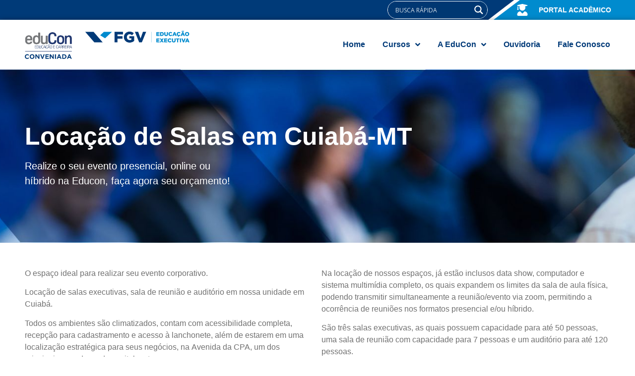

--- FILE ---
content_type: text/html; charset=UTF-8
request_url: https://fgv.educon.com.br/locacao-de-espaco/
body_size: 27195
content:
<!doctype html>
<html lang="pt-BR">
<head>
	<meta charset="UTF-8">
	<meta name="viewport" content="width=device-width, initial-scale=1">
	<link rel="profile" href="https://gmpg.org/xfn/11">
	<title>Locação de espaço &#8211; Educon</title>
<meta name='robots' content='max-image-preview:large' />
	<style>img:is([sizes="auto" i], [sizes^="auto," i]) { contain-intrinsic-size: 3000px 1500px }</style>
	<link rel="alternate" type="application/rss+xml" title="Feed para Educon &raquo;" href="https://fgv.educon.com.br/feed/" />
<link rel="alternate" type="application/rss+xml" title="Feed de comentários para Educon &raquo;" href="https://fgv.educon.com.br/comments/feed/" />
<script>
window._wpemojiSettings = {"baseUrl":"https:\/\/s.w.org\/images\/core\/emoji\/16.0.1\/72x72\/","ext":".png","svgUrl":"https:\/\/s.w.org\/images\/core\/emoji\/16.0.1\/svg\/","svgExt":".svg","source":{"concatemoji":"https:\/\/fgv.educon.com.br\/wp-includes\/js\/wp-emoji-release.min.js?ver=6.8.3"}};
/*! This file is auto-generated */
!function(s,n){var o,i,e;function c(e){try{var t={supportTests:e,timestamp:(new Date).valueOf()};sessionStorage.setItem(o,JSON.stringify(t))}catch(e){}}function p(e,t,n){e.clearRect(0,0,e.canvas.width,e.canvas.height),e.fillText(t,0,0);var t=new Uint32Array(e.getImageData(0,0,e.canvas.width,e.canvas.height).data),a=(e.clearRect(0,0,e.canvas.width,e.canvas.height),e.fillText(n,0,0),new Uint32Array(e.getImageData(0,0,e.canvas.width,e.canvas.height).data));return t.every(function(e,t){return e===a[t]})}function u(e,t){e.clearRect(0,0,e.canvas.width,e.canvas.height),e.fillText(t,0,0);for(var n=e.getImageData(16,16,1,1),a=0;a<n.data.length;a++)if(0!==n.data[a])return!1;return!0}function f(e,t,n,a){switch(t){case"flag":return n(e,"\ud83c\udff3\ufe0f\u200d\u26a7\ufe0f","\ud83c\udff3\ufe0f\u200b\u26a7\ufe0f")?!1:!n(e,"\ud83c\udde8\ud83c\uddf6","\ud83c\udde8\u200b\ud83c\uddf6")&&!n(e,"\ud83c\udff4\udb40\udc67\udb40\udc62\udb40\udc65\udb40\udc6e\udb40\udc67\udb40\udc7f","\ud83c\udff4\u200b\udb40\udc67\u200b\udb40\udc62\u200b\udb40\udc65\u200b\udb40\udc6e\u200b\udb40\udc67\u200b\udb40\udc7f");case"emoji":return!a(e,"\ud83e\udedf")}return!1}function g(e,t,n,a){var r="undefined"!=typeof WorkerGlobalScope&&self instanceof WorkerGlobalScope?new OffscreenCanvas(300,150):s.createElement("canvas"),o=r.getContext("2d",{willReadFrequently:!0}),i=(o.textBaseline="top",o.font="600 32px Arial",{});return e.forEach(function(e){i[e]=t(o,e,n,a)}),i}function t(e){var t=s.createElement("script");t.src=e,t.defer=!0,s.head.appendChild(t)}"undefined"!=typeof Promise&&(o="wpEmojiSettingsSupports",i=["flag","emoji"],n.supports={everything:!0,everythingExceptFlag:!0},e=new Promise(function(e){s.addEventListener("DOMContentLoaded",e,{once:!0})}),new Promise(function(t){var n=function(){try{var e=JSON.parse(sessionStorage.getItem(o));if("object"==typeof e&&"number"==typeof e.timestamp&&(new Date).valueOf()<e.timestamp+604800&&"object"==typeof e.supportTests)return e.supportTests}catch(e){}return null}();if(!n){if("undefined"!=typeof Worker&&"undefined"!=typeof OffscreenCanvas&&"undefined"!=typeof URL&&URL.createObjectURL&&"undefined"!=typeof Blob)try{var e="postMessage("+g.toString()+"("+[JSON.stringify(i),f.toString(),p.toString(),u.toString()].join(",")+"));",a=new Blob([e],{type:"text/javascript"}),r=new Worker(URL.createObjectURL(a),{name:"wpTestEmojiSupports"});return void(r.onmessage=function(e){c(n=e.data),r.terminate(),t(n)})}catch(e){}c(n=g(i,f,p,u))}t(n)}).then(function(e){for(var t in e)n.supports[t]=e[t],n.supports.everything=n.supports.everything&&n.supports[t],"flag"!==t&&(n.supports.everythingExceptFlag=n.supports.everythingExceptFlag&&n.supports[t]);n.supports.everythingExceptFlag=n.supports.everythingExceptFlag&&!n.supports.flag,n.DOMReady=!1,n.readyCallback=function(){n.DOMReady=!0}}).then(function(){return e}).then(function(){var e;n.supports.everything||(n.readyCallback(),(e=n.source||{}).concatemoji?t(e.concatemoji):e.wpemoji&&e.twemoji&&(t(e.twemoji),t(e.wpemoji)))}))}((window,document),window._wpemojiSettings);
</script>
<style id='wp-emoji-styles-inline-css'>

	img.wp-smiley, img.emoji {
		display: inline !important;
		border: none !important;
		box-shadow: none !important;
		height: 1em !important;
		width: 1em !important;
		margin: 0 0.07em !important;
		vertical-align: -0.1em !important;
		background: none !important;
		padding: 0 !important;
	}
</style>
<link rel='stylesheet' id='jet-engine-frontend-css' href='https://fgv.educon.com.br/wp-content/plugins/jet-engine/assets/css/frontend.css?ver=3.7.2' media='all' />
<style id='global-styles-inline-css'>
:root{--wp--preset--aspect-ratio--square: 1;--wp--preset--aspect-ratio--4-3: 4/3;--wp--preset--aspect-ratio--3-4: 3/4;--wp--preset--aspect-ratio--3-2: 3/2;--wp--preset--aspect-ratio--2-3: 2/3;--wp--preset--aspect-ratio--16-9: 16/9;--wp--preset--aspect-ratio--9-16: 9/16;--wp--preset--color--black: #000000;--wp--preset--color--cyan-bluish-gray: #abb8c3;--wp--preset--color--white: #ffffff;--wp--preset--color--pale-pink: #f78da7;--wp--preset--color--vivid-red: #cf2e2e;--wp--preset--color--luminous-vivid-orange: #ff6900;--wp--preset--color--luminous-vivid-amber: #fcb900;--wp--preset--color--light-green-cyan: #7bdcb5;--wp--preset--color--vivid-green-cyan: #00d084;--wp--preset--color--pale-cyan-blue: #8ed1fc;--wp--preset--color--vivid-cyan-blue: #0693e3;--wp--preset--color--vivid-purple: #9b51e0;--wp--preset--gradient--vivid-cyan-blue-to-vivid-purple: linear-gradient(135deg,rgba(6,147,227,1) 0%,rgb(155,81,224) 100%);--wp--preset--gradient--light-green-cyan-to-vivid-green-cyan: linear-gradient(135deg,rgb(122,220,180) 0%,rgb(0,208,130) 100%);--wp--preset--gradient--luminous-vivid-amber-to-luminous-vivid-orange: linear-gradient(135deg,rgba(252,185,0,1) 0%,rgba(255,105,0,1) 100%);--wp--preset--gradient--luminous-vivid-orange-to-vivid-red: linear-gradient(135deg,rgba(255,105,0,1) 0%,rgb(207,46,46) 100%);--wp--preset--gradient--very-light-gray-to-cyan-bluish-gray: linear-gradient(135deg,rgb(238,238,238) 0%,rgb(169,184,195) 100%);--wp--preset--gradient--cool-to-warm-spectrum: linear-gradient(135deg,rgb(74,234,220) 0%,rgb(151,120,209) 20%,rgb(207,42,186) 40%,rgb(238,44,130) 60%,rgb(251,105,98) 80%,rgb(254,248,76) 100%);--wp--preset--gradient--blush-light-purple: linear-gradient(135deg,rgb(255,206,236) 0%,rgb(152,150,240) 100%);--wp--preset--gradient--blush-bordeaux: linear-gradient(135deg,rgb(254,205,165) 0%,rgb(254,45,45) 50%,rgb(107,0,62) 100%);--wp--preset--gradient--luminous-dusk: linear-gradient(135deg,rgb(255,203,112) 0%,rgb(199,81,192) 50%,rgb(65,88,208) 100%);--wp--preset--gradient--pale-ocean: linear-gradient(135deg,rgb(255,245,203) 0%,rgb(182,227,212) 50%,rgb(51,167,181) 100%);--wp--preset--gradient--electric-grass: linear-gradient(135deg,rgb(202,248,128) 0%,rgb(113,206,126) 100%);--wp--preset--gradient--midnight: linear-gradient(135deg,rgb(2,3,129) 0%,rgb(40,116,252) 100%);--wp--preset--font-size--small: 13px;--wp--preset--font-size--medium: 20px;--wp--preset--font-size--large: 36px;--wp--preset--font-size--x-large: 42px;--wp--preset--spacing--20: 0.44rem;--wp--preset--spacing--30: 0.67rem;--wp--preset--spacing--40: 1rem;--wp--preset--spacing--50: 1.5rem;--wp--preset--spacing--60: 2.25rem;--wp--preset--spacing--70: 3.38rem;--wp--preset--spacing--80: 5.06rem;--wp--preset--shadow--natural: 6px 6px 9px rgba(0, 0, 0, 0.2);--wp--preset--shadow--deep: 12px 12px 50px rgba(0, 0, 0, 0.4);--wp--preset--shadow--sharp: 6px 6px 0px rgba(0, 0, 0, 0.2);--wp--preset--shadow--outlined: 6px 6px 0px -3px rgba(255, 255, 255, 1), 6px 6px rgba(0, 0, 0, 1);--wp--preset--shadow--crisp: 6px 6px 0px rgba(0, 0, 0, 1);}:root { --wp--style--global--content-size: 800px;--wp--style--global--wide-size: 1200px; }:where(body) { margin: 0; }.wp-site-blocks > .alignleft { float: left; margin-right: 2em; }.wp-site-blocks > .alignright { float: right; margin-left: 2em; }.wp-site-blocks > .aligncenter { justify-content: center; margin-left: auto; margin-right: auto; }:where(.wp-site-blocks) > * { margin-block-start: 24px; margin-block-end: 0; }:where(.wp-site-blocks) > :first-child { margin-block-start: 0; }:where(.wp-site-blocks) > :last-child { margin-block-end: 0; }:root { --wp--style--block-gap: 24px; }:root :where(.is-layout-flow) > :first-child{margin-block-start: 0;}:root :where(.is-layout-flow) > :last-child{margin-block-end: 0;}:root :where(.is-layout-flow) > *{margin-block-start: 24px;margin-block-end: 0;}:root :where(.is-layout-constrained) > :first-child{margin-block-start: 0;}:root :where(.is-layout-constrained) > :last-child{margin-block-end: 0;}:root :where(.is-layout-constrained) > *{margin-block-start: 24px;margin-block-end: 0;}:root :where(.is-layout-flex){gap: 24px;}:root :where(.is-layout-grid){gap: 24px;}.is-layout-flow > .alignleft{float: left;margin-inline-start: 0;margin-inline-end: 2em;}.is-layout-flow > .alignright{float: right;margin-inline-start: 2em;margin-inline-end: 0;}.is-layout-flow > .aligncenter{margin-left: auto !important;margin-right: auto !important;}.is-layout-constrained > .alignleft{float: left;margin-inline-start: 0;margin-inline-end: 2em;}.is-layout-constrained > .alignright{float: right;margin-inline-start: 2em;margin-inline-end: 0;}.is-layout-constrained > .aligncenter{margin-left: auto !important;margin-right: auto !important;}.is-layout-constrained > :where(:not(.alignleft):not(.alignright):not(.alignfull)){max-width: var(--wp--style--global--content-size);margin-left: auto !important;margin-right: auto !important;}.is-layout-constrained > .alignwide{max-width: var(--wp--style--global--wide-size);}body .is-layout-flex{display: flex;}.is-layout-flex{flex-wrap: wrap;align-items: center;}.is-layout-flex > :is(*, div){margin: 0;}body .is-layout-grid{display: grid;}.is-layout-grid > :is(*, div){margin: 0;}body{padding-top: 0px;padding-right: 0px;padding-bottom: 0px;padding-left: 0px;}a:where(:not(.wp-element-button)){text-decoration: underline;}:root :where(.wp-element-button, .wp-block-button__link){background-color: #32373c;border-width: 0;color: #fff;font-family: inherit;font-size: inherit;line-height: inherit;padding: calc(0.667em + 2px) calc(1.333em + 2px);text-decoration: none;}.has-black-color{color: var(--wp--preset--color--black) !important;}.has-cyan-bluish-gray-color{color: var(--wp--preset--color--cyan-bluish-gray) !important;}.has-white-color{color: var(--wp--preset--color--white) !important;}.has-pale-pink-color{color: var(--wp--preset--color--pale-pink) !important;}.has-vivid-red-color{color: var(--wp--preset--color--vivid-red) !important;}.has-luminous-vivid-orange-color{color: var(--wp--preset--color--luminous-vivid-orange) !important;}.has-luminous-vivid-amber-color{color: var(--wp--preset--color--luminous-vivid-amber) !important;}.has-light-green-cyan-color{color: var(--wp--preset--color--light-green-cyan) !important;}.has-vivid-green-cyan-color{color: var(--wp--preset--color--vivid-green-cyan) !important;}.has-pale-cyan-blue-color{color: var(--wp--preset--color--pale-cyan-blue) !important;}.has-vivid-cyan-blue-color{color: var(--wp--preset--color--vivid-cyan-blue) !important;}.has-vivid-purple-color{color: var(--wp--preset--color--vivid-purple) !important;}.has-black-background-color{background-color: var(--wp--preset--color--black) !important;}.has-cyan-bluish-gray-background-color{background-color: var(--wp--preset--color--cyan-bluish-gray) !important;}.has-white-background-color{background-color: var(--wp--preset--color--white) !important;}.has-pale-pink-background-color{background-color: var(--wp--preset--color--pale-pink) !important;}.has-vivid-red-background-color{background-color: var(--wp--preset--color--vivid-red) !important;}.has-luminous-vivid-orange-background-color{background-color: var(--wp--preset--color--luminous-vivid-orange) !important;}.has-luminous-vivid-amber-background-color{background-color: var(--wp--preset--color--luminous-vivid-amber) !important;}.has-light-green-cyan-background-color{background-color: var(--wp--preset--color--light-green-cyan) !important;}.has-vivid-green-cyan-background-color{background-color: var(--wp--preset--color--vivid-green-cyan) !important;}.has-pale-cyan-blue-background-color{background-color: var(--wp--preset--color--pale-cyan-blue) !important;}.has-vivid-cyan-blue-background-color{background-color: var(--wp--preset--color--vivid-cyan-blue) !important;}.has-vivid-purple-background-color{background-color: var(--wp--preset--color--vivid-purple) !important;}.has-black-border-color{border-color: var(--wp--preset--color--black) !important;}.has-cyan-bluish-gray-border-color{border-color: var(--wp--preset--color--cyan-bluish-gray) !important;}.has-white-border-color{border-color: var(--wp--preset--color--white) !important;}.has-pale-pink-border-color{border-color: var(--wp--preset--color--pale-pink) !important;}.has-vivid-red-border-color{border-color: var(--wp--preset--color--vivid-red) !important;}.has-luminous-vivid-orange-border-color{border-color: var(--wp--preset--color--luminous-vivid-orange) !important;}.has-luminous-vivid-amber-border-color{border-color: var(--wp--preset--color--luminous-vivid-amber) !important;}.has-light-green-cyan-border-color{border-color: var(--wp--preset--color--light-green-cyan) !important;}.has-vivid-green-cyan-border-color{border-color: var(--wp--preset--color--vivid-green-cyan) !important;}.has-pale-cyan-blue-border-color{border-color: var(--wp--preset--color--pale-cyan-blue) !important;}.has-vivid-cyan-blue-border-color{border-color: var(--wp--preset--color--vivid-cyan-blue) !important;}.has-vivid-purple-border-color{border-color: var(--wp--preset--color--vivid-purple) !important;}.has-vivid-cyan-blue-to-vivid-purple-gradient-background{background: var(--wp--preset--gradient--vivid-cyan-blue-to-vivid-purple) !important;}.has-light-green-cyan-to-vivid-green-cyan-gradient-background{background: var(--wp--preset--gradient--light-green-cyan-to-vivid-green-cyan) !important;}.has-luminous-vivid-amber-to-luminous-vivid-orange-gradient-background{background: var(--wp--preset--gradient--luminous-vivid-amber-to-luminous-vivid-orange) !important;}.has-luminous-vivid-orange-to-vivid-red-gradient-background{background: var(--wp--preset--gradient--luminous-vivid-orange-to-vivid-red) !important;}.has-very-light-gray-to-cyan-bluish-gray-gradient-background{background: var(--wp--preset--gradient--very-light-gray-to-cyan-bluish-gray) !important;}.has-cool-to-warm-spectrum-gradient-background{background: var(--wp--preset--gradient--cool-to-warm-spectrum) !important;}.has-blush-light-purple-gradient-background{background: var(--wp--preset--gradient--blush-light-purple) !important;}.has-blush-bordeaux-gradient-background{background: var(--wp--preset--gradient--blush-bordeaux) !important;}.has-luminous-dusk-gradient-background{background: var(--wp--preset--gradient--luminous-dusk) !important;}.has-pale-ocean-gradient-background{background: var(--wp--preset--gradient--pale-ocean) !important;}.has-electric-grass-gradient-background{background: var(--wp--preset--gradient--electric-grass) !important;}.has-midnight-gradient-background{background: var(--wp--preset--gradient--midnight) !important;}.has-small-font-size{font-size: var(--wp--preset--font-size--small) !important;}.has-medium-font-size{font-size: var(--wp--preset--font-size--medium) !important;}.has-large-font-size{font-size: var(--wp--preset--font-size--large) !important;}.has-x-large-font-size{font-size: var(--wp--preset--font-size--x-large) !important;}
:root :where(.wp-block-pullquote){font-size: 1.5em;line-height: 1.6;}
</style>
<link rel='stylesheet' id='hello-elementor-css' href='https://fgv.educon.com.br/wp-content/themes/hello-elementor/assets/css/reset.css?ver=3.4.4' media='all' />
<link rel='stylesheet' id='hello-elementor-theme-style-css' href='https://fgv.educon.com.br/wp-content/themes/hello-elementor/assets/css/theme.css?ver=3.4.4' media='all' />
<link rel='stylesheet' id='hello-elementor-header-footer-css' href='https://fgv.educon.com.br/wp-content/themes/hello-elementor/assets/css/header-footer.css?ver=3.4.4' media='all' />
<link rel='stylesheet' id='wpdreams-asl-basic-css' href='https://fgv.educon.com.br/wp-content/plugins/ajax-search-lite/css/style.basic.css?ver=4.13.4' media='all' />
<style id='wpdreams-asl-basic-inline-css'>

					div[id*='ajaxsearchlitesettings'].searchsettings .asl_option_inner label {
						font-size: 0px !important;
						color: rgba(0, 0, 0, 0);
					}
					div[id*='ajaxsearchlitesettings'].searchsettings .asl_option_inner label:after {
						font-size: 11px !important;
						position: absolute;
						top: 0;
						left: 0;
						z-index: 1;
					}
					.asl_w_container {
						width: 133PX;
						margin:    ;
						min-width: 200px;
					}
					div[id*='ajaxsearchlite'].asl_m {
						width: 100%;
					}
					div[id*='ajaxsearchliteres'].wpdreams_asl_results div.resdrg span.highlighted {
						font-weight: bold;
						color: rgba(217, 49, 43, 1);
						background-color: rgba(238, 238, 238, 1);
					}
					div[id*='ajaxsearchliteres'].wpdreams_asl_results .results img.asl_image {
						width: 70px;
						height: 70px;
						object-fit: cover;
					}
					div[id*='ajaxsearchlite'].asl_r .results {
						max-height: none;
					}
					div[id*='ajaxsearchlite'].asl_r {
						position: absolute;
					}
				
						.asl_m, .asl_m .probox {
							background-color: rgba(0, 55, 114, 1) !important;
							background-image: none !important;
							-webkit-background-image: none !important;
							-ms-background-image: none !important;
						}
					
						.asl_m .probox svg {
							fill: rgba(255, 255, 255, 1) !important;
						}
						.asl_m .probox .innericon {
							background-color: rgba(0, 55, 114, 1) !important;
							background-image: none !important;
							-webkit-background-image: none !important;
							-ms-background-image: none !important;
						}
					
						div.asl_m.asl_w {
							border:1px solid rgba(255, 255, 255, 1) !important;border-radius:25px 25px 25px 25px !important;
							box-shadow: none !important;
						}
						div.asl_m.asl_w .probox {border: none !important;}
					
						div.asl_r.asl_w {
							border:1px none rgb(0, 0, 0) !important;border-radius:0px 0px 0px 0px !important;
							box-shadow: none !important;
						}
					
						div.asl_r.asl_w.vertical .results .item::after {
							display: block;
							position: absolute;
							bottom: 0;
							content: '';
							height: 1px;
							width: 100%;
							background: #D8D8D8;
						}
						div.asl_r.asl_w.vertical .results .item.asl_last_item::after {
							display: none;
						}
					
						@media only screen and (max-width: 640px) {
							.asl_w_container {
								width: auto !important;
							}
						}
					
</style>
<link rel='stylesheet' id='wpdreams-asl-instance-css' href='https://fgv.educon.com.br/wp-content/plugins/ajax-search-lite/css/style-simple-blue.css?ver=4.13.4' media='all' />
<link rel='stylesheet' id='elementor-frontend-css' href='https://fgv.educon.com.br/wp-content/plugins/elementor/assets/css/frontend.min.css?ver=3.33.1' media='all' />
<link rel='stylesheet' id='widget-icon-list-css' href='https://fgv.educon.com.br/wp-content/plugins/elementor/assets/css/widget-icon-list.min.css?ver=3.33.1' media='all' />
<link rel='stylesheet' id='widget-image-css' href='https://fgv.educon.com.br/wp-content/plugins/elementor/assets/css/widget-image.min.css?ver=3.33.1' media='all' />
<link rel='stylesheet' id='widget-heading-css' href='https://fgv.educon.com.br/wp-content/plugins/elementor/assets/css/widget-heading.min.css?ver=3.33.1' media='all' />
<link rel='stylesheet' id='widget-social-icons-css' href='https://fgv.educon.com.br/wp-content/plugins/elementor/assets/css/widget-social-icons.min.css?ver=3.33.1' media='all' />
<link rel='stylesheet' id='e-apple-webkit-css' href='https://fgv.educon.com.br/wp-content/plugins/elementor/assets/css/conditionals/apple-webkit.min.css?ver=3.33.1' media='all' />
<link rel='stylesheet' id='e-animation-pop-css' href='https://fgv.educon.com.br/wp-content/plugins/elementor/assets/lib/animations/styles/e-animation-pop.min.css?ver=3.33.1' media='all' />
<link rel='stylesheet' id='jet-blocks-css' href='https://fgv.educon.com.br/wp-content/uploads/elementor/css/custom-jet-blocks.css?ver=1.3.19.1' media='all' />
<link rel='stylesheet' id='elementor-post-10-css' href='https://fgv.educon.com.br/wp-content/uploads/elementor/css/post-10.css?ver=1763562979' media='all' />
<link rel='stylesheet' id='jet-blog-css' href='https://fgv.educon.com.br/wp-content/plugins/jet-blog/assets/css/jet-blog.css?ver=2.4.5.1' media='all' />
<link rel='stylesheet' id='jet-tabs-frontend-css' href='https://fgv.educon.com.br/wp-content/plugins/jet-tabs/assets/css/jet-tabs-frontend.css?ver=2.2.10' media='all' />
<link rel='stylesheet' id='jet-tricks-frontend-css' href='https://fgv.educon.com.br/wp-content/plugins/jet-tricks/assets/css/jet-tricks-frontend.css?ver=1.5.5.1' media='all' />
<link rel='stylesheet' id='font-awesome-5-all-css' href='https://fgv.educon.com.br/wp-content/plugins/elementor/assets/lib/font-awesome/css/all.min.css?ver=3.33.1' media='all' />
<link rel='stylesheet' id='font-awesome-4-shim-css' href='https://fgv.educon.com.br/wp-content/plugins/elementor/assets/lib/font-awesome/css/v4-shims.min.css?ver=3.33.1' media='all' />
<link rel='stylesheet' id='swiper-css' href='https://fgv.educon.com.br/wp-content/plugins/elementor/assets/lib/swiper/v8/css/swiper.min.css?ver=8.4.5' media='all' />
<link rel='stylesheet' id='e-swiper-css' href='https://fgv.educon.com.br/wp-content/plugins/elementor/assets/css/conditionals/e-swiper.min.css?ver=3.33.1' media='all' />
<link rel='stylesheet' id='widget-image-carousel-css' href='https://fgv.educon.com.br/wp-content/plugins/elementor/assets/css/widget-image-carousel.min.css?ver=3.33.1' media='all' />
<link rel='stylesheet' id='widget-form-css' href='https://fgv.educon.com.br/wp-content/plugins/pro-elements/assets/css/widget-form.min.css?ver=3.30.0' media='all' />
<link rel='stylesheet' id='elementor-post-2832-css' href='https://fgv.educon.com.br/wp-content/uploads/elementor/css/post-2832.css?ver=1763575500' media='all' />
<link rel='stylesheet' id='elementor-post-27-css' href='https://fgv.educon.com.br/wp-content/uploads/elementor/css/post-27.css?ver=1763562980' media='all' />
<link rel='stylesheet' id='elementor-post-182-css' href='https://fgv.educon.com.br/wp-content/uploads/elementor/css/post-182.css?ver=1763562980' media='all' />
<link rel='stylesheet' id='hello-elementor-child-style-css' href='https://fgv.educon.com.br/wp-content/themes/hello-theme-child-master/style.css?ver=1.0.0' media='all' />
<link rel='stylesheet' id='elementor-gf-local-robotoslab-css' href="https://fgv.educon.com.br/wp-content/uploads/elementor/google-fonts/css/robotoslab.css?ver=1742222196" media='all' />
<link rel='stylesheet' id='elementor-gf-local-roboto-css' href="https://fgv.educon.com.br/wp-content/uploads/elementor/google-fonts/css/roboto.css?ver=1742222240" media='all' />
<script src="https://fgv.educon.com.br/wp-includes/js/jquery/jquery.min.js?ver=3.7.1" id="jquery-core-js"></script>
<script src="https://fgv.educon.com.br/wp-includes/js/jquery/jquery-migrate.min.js?ver=3.4.1" id="jquery-migrate-js"></script>
<script src="https://fgv.educon.com.br/wp-content/plugins/elementor/assets/lib/font-awesome/js/v4-shims.min.js?ver=3.33.1" id="font-awesome-4-shim-js"></script>
<link rel="https://api.w.org/" href="https://fgv.educon.com.br/wp-json/" /><link rel="alternate" title="JSON" type="application/json" href="https://fgv.educon.com.br/wp-json/wp/v2/pages/2832" /><meta name="generator" content="WordPress 6.8.3" />
<link rel="canonical" href="https://fgv.educon.com.br/locacao-de-espaco/" />
<link rel='shortlink' href='https://fgv.educon.com.br/?p=2832' />
<link rel="alternate" title="oEmbed (JSON)" type="application/json+oembed" href="https://fgv.educon.com.br/wp-json/oembed/1.0/embed?url=https%3A%2F%2Ffgv.educon.com.br%2Flocacao-de-espaco%2F" />
<link rel="alternate" title="oEmbed (XML)" type="text/xml+oembed" href="https://fgv.educon.com.br/wp-json/oembed/1.0/embed?url=https%3A%2F%2Ffgv.educon.com.br%2Flocacao-de-espaco%2F&#038;format=xml" />
				<link rel="preconnect" href="https://fonts.gstatic.com" crossorigin />
				<link rel="preload" as="style" href="//fonts.googleapis.com/css?family=Open+Sans&display=swap" />
								<link rel="stylesheet" href="//fonts.googleapis.com/css?family=Open+Sans&display=swap" media="all" />
				<meta name="generator" content="Elementor 3.33.1; features: e_font_icon_svg, additional_custom_breakpoints; settings: css_print_method-external, google_font-enabled, font_display-auto">
<script src="https://code.jquery.com/jquery-3.6.4.min.js"></script>
<script src="https://cdnjs.cloudflare.com/ajax/libs/jquery.mask/1.14.16/jquery.mask.min.js"></script>
<script>
    jQuery(document).ready(function($) {
        $('#form-field-telefone').mask('+00(00)00000-0000');
				$('#form-field-cpf').mask('000.000.000-00');
    });
</script>
<meta name="google-site-verification" content="Xsc-NNiYJrlI8c-67-KJbE1Bij9E294Egt5Jn61ssAI" />
<!-- Google Tag Manager -->
<script>(function(w,d,s,l,i){w[l]=w[l]||[];w[l].push({'gtm.start':
new Date().getTime(),event:'gtm.js'});var f=d.getElementsByTagName(s)[0],
j=d.createElement(s),dl=l!='dataLayer'?'&l='+l:'';j.async=true;j.src=
'https://www.googletagmanager.com/gtm.js?id='+i+dl;f.parentNode.insertBefore(j,f);
})(window,document,'script','dataLayer','GTM-K7HW2D2J');</script>
<!-- End Google Tag Manager -->
<!--JOIN CURSOS FILTER -->
<script type="text/javascript">
    (function($) {
        $(document).ready(function() {
            console.log('Script customizado carregado');

            // Variável de controle para evitar loop infinito
            let isManualChange = false;

            // Função para capturar a seleção e atualizar o filtro
            function updateFilter() {
                const selectFilter = $('[data-filter-id="850"]');
                let selectedOption = selectFilter.val() || [];
                console.log('Opção selecionada:', selectedOption);

                if (selectedOption.includes('6') || selectedOption.includes('74')) {
                    // Se a opção selecionada for 6 ou 74, incluir ambas
                    if (!selectedOption.includes('6')) {
                        selectedOption.push('6');
                    }
                    if (!selectedOption.includes('74')) {
                        selectedOption.push('74');
                    }
                    selectFilter.val(selectedOption);
                    console.log('Seleção atualizada para incluir 6 e 74');

                    // Atualizar filtro manualmente sem entrar em loop infinito
                    isManualChange = true;
                    selectFilter.trigger('change.jet-filter-select', selectedOption);
                } else {
                    console.log('IDs 6 ou 74 não selecionados');
                }

                // Log para verificar a seleção após a execução
                let finalSelectedOptions = selectFilter.val() || [];
                console.log('IDs selecionados após script:', finalSelectedOptions);
            }

            // Capturar evento de mudança no filtro
            $(document).on('change', '[data-filter-id="850"]', function() {
                if (isManualChange) {
                    isManualChange = false;  // Resetar a variável de controle
                    return;
                }
                updateFilter();
            });

            // Usar eventos do JetSmartFilters para garantir a atualização correta
            $(document).on('jet-smart-filters/inited', function(initEvent) {
                console.log('JetSmartFilters initialized');

                JetSmartFilters.events.subscribe('ajaxFilters/start-loading', function(provider, queryId, queryParams) {
                    console.log('Início do carregamento AJAX:', queryParams);
                });

                JetSmartFilters.events.subscribe('ajaxFilters/updated', function(provider, queryId, response) {
                    console.log('Atualização AJAX completa:', response);

                    // Verificar e manipular os dados da resposta
                    if (response && response.content) {
                        console.log('Conteúdo da resposta:', response.content);

                        // Extrair a quantidade de resultados no listing grid
                        const tempDiv = document.createElement('div');
                        tempDiv.innerHTML = response.content;
                        const listingItems = tempDiv.querySelectorAll('[data-listing-id="253"] .jet-listing-grid__item');
                        console.log('Quantidade de resultados no listing grid:', listingItems.length);
                    }
                });
            });

            // Interceptar requisição AJAX antes de ser enviada
            $(document).ajaxSend(function(event, jqXHR, ajaxOptions) {
                if (ajaxOptions.url.includes('jet-smart-filters')) {
                    console.log('Requisição AJAX sendo enviada:', ajaxOptions);
                    let data = ajaxOptions.data;
                    console.log('Parâmetros da requisição:', data);

                    // Garantir que os parâmetros corretos estão sendo enviados
                    if (data.includes('6') || data.includes('74')) {
                        if (!data.includes('6')) {
                            data += '&modalidade-curso=6';
                        }
                        if (!data.includes('74')) {
                            data += '&modalidade-curso=74';
                        }
                        ajaxOptions.data = data;
                    }
                }
            });

            // Confirmar o sucesso da requisição AJAX
            $(document).ajaxSuccess(function(event, jqXHR, ajaxOptions) {
                if (ajaxOptions.url.includes('jet-smart-filters')) {
                    console.log('Requisição AJAX bem-sucedida:', jqXHR.responseText);
                }
            });

            // Log adicional para verificar se o evento de mudança está sendo anexado
            console.log('Evento de mudança anexado');
        });
    })(jQuery);
</script>



			<style>
				.e-con.e-parent:nth-of-type(n+4):not(.e-lazyloaded):not(.e-no-lazyload),
				.e-con.e-parent:nth-of-type(n+4):not(.e-lazyloaded):not(.e-no-lazyload) * {
					background-image: none !important;
				}
				@media screen and (max-height: 1024px) {
					.e-con.e-parent:nth-of-type(n+3):not(.e-lazyloaded):not(.e-no-lazyload),
					.e-con.e-parent:nth-of-type(n+3):not(.e-lazyloaded):not(.e-no-lazyload) * {
						background-image: none !important;
					}
				}
				@media screen and (max-height: 640px) {
					.e-con.e-parent:nth-of-type(n+2):not(.e-lazyloaded):not(.e-no-lazyload),
					.e-con.e-parent:nth-of-type(n+2):not(.e-lazyloaded):not(.e-no-lazyload) * {
						background-image: none !important;
					}
				}
			</style>
			<link rel="icon" href="https://fgv.educon.com.br/wp-content/uploads/2021/05/favicon.png" sizes="32x32" />
<link rel="icon" href="https://fgv.educon.com.br/wp-content/uploads/2021/05/favicon.png" sizes="192x192" />
<link rel="apple-touch-icon" href="https://fgv.educon.com.br/wp-content/uploads/2021/05/favicon.png" />
<meta name="msapplication-TileImage" content="https://fgv.educon.com.br/wp-content/uploads/2021/05/favicon.png" />
</head>
<body class="wp-singular page-template-default page page-id-2832 wp-embed-responsive wp-theme-hello-elementor wp-child-theme-hello-theme-child-master hello-elementor-default elementor-default elementor-kit-10 elementor-page elementor-page-2832">

<!-- Google Tag Manager (noscript) -->
<noscript><iframe src="https://www.googletagmanager.com/ns.html?id=GTM-K7HW2D2J"
height="0" width="0" style="display:none;visibility:hidden"></iframe></noscript>
<!-- End Google Tag Manager (noscript) -->

<a class="skip-link screen-reader-text" href="#content">Ir para o conteúdo</a>

		<div data-elementor-type="header" data-elementor-id="27" class="elementor elementor-27 elementor-location-header" data-elementor-post-type="elementor_library">
			<div class="elementor-element elementor-element-3c50786 elementor-hidden-desktop elementor-hidden-tablet e-flex e-con-boxed e-con e-parent" data-id="3c50786" data-element_type="container" data-settings="{&quot;background_background&quot;:&quot;classic&quot;,&quot;jet_parallax_layout_list&quot;:[]}">
					<div class="e-con-inner">
				<div class="elementor-element elementor-element-bb6a46e elementor-icon-list--layout-inline elementor-widget__width-auto elementor-hidden-desktop elementor-hidden-tablet elementor-widget-mobile__width-auto elementor-list-item-link-full_width elementor-widget elementor-widget-icon-list" data-id="bb6a46e" data-element_type="widget" data-widget_type="icon-list.default">
				<div class="elementor-widget-container">
							<ul class="elementor-icon-list-items elementor-inline-items">
							<li class="elementor-icon-list-item elementor-inline-item">
										<span class="elementor-icon-list-text">Encontre seu curso:</span>
									</li>
						</ul>
						</div>
				</div>
				<div class="elementor-element elementor-element-104e9bb elementor-widget__width-auto elementor-widget elementor-widget-shortcode" data-id="104e9bb" data-element_type="widget" data-widget_type="shortcode.default">
				<div class="elementor-widget-container">
							<div class="elementor-shortcode"><div class="asl_w_container asl_w_container_1" data-id="1" data-instance="1">
	<div id='ajaxsearchlite1'
		data-id="1"
		data-instance="1"
		class="asl_w asl_m asl_m_1 asl_m_1_1">
		<div class="probox">

	
	<div class='prosettings' style='display:none;' data-opened=0>
				<div class='innericon'>
			<svg version="1.1" xmlns="http://www.w3.org/2000/svg" xmlns:xlink="http://www.w3.org/1999/xlink" x="0px" y="0px" width="22" height="22" viewBox="0 0 512 512" enable-background="new 0 0 512 512" xml:space="preserve">
					<polygon transform = "rotate(90 256 256)" points="142.332,104.886 197.48,50 402.5,256 197.48,462 142.332,407.113 292.727,256 "/>
				</svg>
		</div>
	</div>

	
	
	<div class='proinput'>
		<form role="search" action='#' autocomplete="off"
				aria-label="Search form">
			<input aria-label="Search input"
					type='search' class='orig'
					tabindex="0"
					name='phrase'
					placeholder='BUSCA RÁPIDA'
					value=''
					autocomplete="off"/>
			<input aria-label="Search autocomplete input"
					type='text'
					class='autocomplete'
					tabindex="-1"
					name='phrase'
					value=''
					autocomplete="off" disabled/>
			<input type='submit' value="Start search" style='width:0; height: 0; visibility: hidden;'>
		</form>
	</div>

	
	
	<button class='promagnifier' tabindex="0" aria-label="Search magnifier button">
				<span class='innericon' style="display:block;">
			<svg version="1.1" xmlns="http://www.w3.org/2000/svg" xmlns:xlink="http://www.w3.org/1999/xlink" x="0px" y="0px" width="22" height="22" viewBox="0 0 512 512" enable-background="new 0 0 512 512" xml:space="preserve">
					<path d="M460.355,421.59L353.844,315.078c20.041-27.553,31.885-61.437,31.885-98.037
						C385.729,124.934,310.793,50,218.686,50C126.58,50,51.645,124.934,51.645,217.041c0,92.106,74.936,167.041,167.041,167.041
						c34.912,0,67.352-10.773,94.184-29.158L419.945,462L460.355,421.59z M100.631,217.041c0-65.096,52.959-118.056,118.055-118.056
						c65.098,0,118.057,52.959,118.057,118.056c0,65.096-52.959,118.056-118.057,118.056C153.59,335.097,100.631,282.137,100.631,217.041
						z"/>
				</svg>
		</span>
	</button>

	
	
	<div class='proloading'>

		<div class="asl_loader"><div class="asl_loader-inner asl_simple-circle"></div></div>

			</div>

			<div class='proclose'>
			<svg version="1.1" xmlns="http://www.w3.org/2000/svg" xmlns:xlink="http://www.w3.org/1999/xlink" x="0px"
				y="0px"
				width="12" height="12" viewBox="0 0 512 512" enable-background="new 0 0 512 512"
				xml:space="preserve">
				<polygon points="438.393,374.595 319.757,255.977 438.378,137.348 374.595,73.607 255.995,192.225 137.375,73.622 73.607,137.352 192.246,255.983 73.622,374.625 137.352,438.393 256.002,319.734 374.652,438.378 "/>
			</svg>
		</div>
	
	
</div>	</div>
	<div class='asl_data_container' style="display:none !important;">
		<div class="asl_init_data wpdreams_asl_data_ct"
	style="display:none !important;"
	id="asl_init_id_1"
	data-asl-id="1"
	data-asl-instance="1"
	data-settings="{&quot;homeurl&quot;:&quot;https:\/\/fgv.educon.com.br\/&quot;,&quot;resultstype&quot;:&quot;vertical&quot;,&quot;resultsposition&quot;:&quot;hover&quot;,&quot;itemscount&quot;:20,&quot;charcount&quot;:0,&quot;highlight&quot;:false,&quot;highlightWholewords&quot;:true,&quot;singleHighlight&quot;:false,&quot;scrollToResults&quot;:{&quot;enabled&quot;:false,&quot;offset&quot;:0},&quot;resultareaclickable&quot;:1,&quot;autocomplete&quot;:{&quot;enabled&quot;:false,&quot;lang&quot;:&quot;pt&quot;,&quot;trigger_charcount&quot;:0},&quot;mobile&quot;:{&quot;menu_selector&quot;:&quot;#menu-toggle&quot;},&quot;trigger&quot;:{&quot;click&quot;:&quot;results_page&quot;,&quot;click_location&quot;:&quot;same&quot;,&quot;update_href&quot;:false,&quot;return&quot;:&quot;results_page&quot;,&quot;return_location&quot;:&quot;same&quot;,&quot;facet&quot;:true,&quot;type&quot;:true,&quot;redirect_url&quot;:&quot;?s={phrase}&quot;,&quot;delay&quot;:300},&quot;animations&quot;:{&quot;pc&quot;:{&quot;settings&quot;:{&quot;anim&quot;:&quot;fadedrop&quot;,&quot;dur&quot;:300},&quot;results&quot;:{&quot;anim&quot;:&quot;fadedrop&quot;,&quot;dur&quot;:300},&quot;items&quot;:&quot;voidanim&quot;},&quot;mob&quot;:{&quot;settings&quot;:{&quot;anim&quot;:&quot;fadedrop&quot;,&quot;dur&quot;:300},&quot;results&quot;:{&quot;anim&quot;:&quot;fadedrop&quot;,&quot;dur&quot;:300},&quot;items&quot;:&quot;voidanim&quot;}},&quot;autop&quot;:{&quot;state&quot;:true,&quot;phrase&quot;:&quot;&quot;,&quot;count&quot;:&quot;1&quot;},&quot;resPage&quot;:{&quot;useAjax&quot;:false,&quot;selector&quot;:&quot;#main&quot;,&quot;trigger_type&quot;:true,&quot;trigger_facet&quot;:true,&quot;trigger_magnifier&quot;:false,&quot;trigger_return&quot;:false},&quot;resultsSnapTo&quot;:&quot;left&quot;,&quot;results&quot;:{&quot;width&quot;:&quot;auto&quot;,&quot;width_tablet&quot;:&quot;auto&quot;,&quot;width_phone&quot;:&quot;auto&quot;},&quot;settingsimagepos&quot;:&quot;right&quot;,&quot;closeOnDocClick&quot;:true,&quot;overridewpdefault&quot;:true,&quot;override_method&quot;:&quot;get&quot;}"></div>
	<div id="asl_hidden_data">
		<svg style="position:absolute" height="0" width="0">
			<filter id="aslblur">
				<feGaussianBlur in="SourceGraphic" stdDeviation="4"/>
			</filter>
		</svg>
		<svg style="position:absolute" height="0" width="0">
			<filter id="no_aslblur"></filter>
		</svg>
	</div>
	</div>

	<div id='ajaxsearchliteres1'
	class='vertical wpdreams_asl_results asl_w asl_r asl_r_1 asl_r_1_1'>

	
	<div class="results">

		
		<div class="resdrg">
		</div>

		
	</div>

	
					<p class='showmore'>
			<span>Mais resultados</span>
		</p>
			
</div>

	<div id='__original__ajaxsearchlitesettings1'
		data-id="1"
		class="searchsettings wpdreams_asl_settings asl_w asl_s asl_s_1">
		<form name='options'
		aria-label="Search settings form"
		autocomplete = 'off'>

	
	
	<input type="hidden" name="filters_changed" style="display:none;" value="0">
	<input type="hidden" name="filters_initial" style="display:none;" value="1">

	<div class="asl_option_inner hiddend">
		<input type='hidden' name='qtranslate_lang' id='qtranslate_lang'
				value='0'/>
	</div>

	
	
	<fieldset class="asl_sett_scroll">
		<legend style="display: none;">Generic selectors</legend>
		<div class="asl_option" tabindex="0">
			<div class="asl_option_inner">
				<input type="checkbox" value="exact"
						aria-label="Exact matches only"
						name="asl_gen[]" />
				<div class="asl_option_checkbox"></div>
			</div>
			<div class="asl_option_label">
				Exact matches only			</div>
		</div>
		<div class="asl_option" tabindex="0">
			<div class="asl_option_inner">
				<input type="checkbox" value="title"
						aria-label="Search in title"
						name="asl_gen[]"  checked="checked"/>
				<div class="asl_option_checkbox"></div>
			</div>
			<div class="asl_option_label">
				Search in title			</div>
		</div>
		<div class="asl_option" tabindex="0">
			<div class="asl_option_inner">
				<input type="checkbox" value="content"
						aria-label="Search in content"
						name="asl_gen[]" />
				<div class="asl_option_checkbox"></div>
			</div>
			<div class="asl_option_label">
				Search in content			</div>
		</div>
		<div class="asl_option_inner hiddend">
			<input type="checkbox" value="excerpt"
					aria-label="Search in excerpt"
					name="asl_gen[]" />
			<div class="asl_option_checkbox"></div>
		</div>
	</fieldset>
	<fieldset class="asl_sett_scroll">
		<legend style="display: none;">Post Type Selectors</legend>
					<div class="asl_option" tabindex="0">
				<div class="asl_option_inner">
					<input type="checkbox" value="cursos"
							aria-label="cursos"
							name="customset[]" checked="checked"/>
					<div class="asl_option_checkbox"></div>
				</div>
				<div class="asl_option_label">
					cursos				</div>
			</div>
				</fieldset>
	</form>
	</div>
</div>
</div>
						</div>
				</div>
					</div>
				</div>
				<section class="elementor-section elementor-top-section elementor-element elementor-element-afe6b2c elementor-section-height-min-height elementor-hidden-desktop elementor-section-boxed elementor-section-height-default elementor-section-items-middle" data-id="afe6b2c" data-element_type="section" data-settings="{&quot;jet_parallax_layout_list&quot;:[{&quot;jet_parallax_layout_image&quot;:{&quot;url&quot;:&quot;&quot;,&quot;id&quot;:&quot;&quot;,&quot;size&quot;:&quot;&quot;},&quot;_id&quot;:&quot;e0a777b&quot;,&quot;jet_parallax_layout_image_tablet&quot;:{&quot;url&quot;:&quot;&quot;,&quot;id&quot;:&quot;&quot;,&quot;size&quot;:&quot;&quot;},&quot;jet_parallax_layout_image_mobile&quot;:{&quot;url&quot;:&quot;&quot;,&quot;id&quot;:&quot;&quot;,&quot;size&quot;:&quot;&quot;},&quot;jet_parallax_layout_speed&quot;:{&quot;unit&quot;:&quot;%&quot;,&quot;size&quot;:50,&quot;sizes&quot;:[]},&quot;jet_parallax_layout_type&quot;:&quot;scroll&quot;,&quot;jet_parallax_layout_direction&quot;:&quot;1&quot;,&quot;jet_parallax_layout_fx_direction&quot;:null,&quot;jet_parallax_layout_z_index&quot;:&quot;&quot;,&quot;jet_parallax_layout_bg_x&quot;:50,&quot;jet_parallax_layout_bg_x_tablet&quot;:&quot;&quot;,&quot;jet_parallax_layout_bg_x_mobile&quot;:&quot;&quot;,&quot;jet_parallax_layout_bg_y&quot;:50,&quot;jet_parallax_layout_bg_y_tablet&quot;:&quot;&quot;,&quot;jet_parallax_layout_bg_y_mobile&quot;:&quot;&quot;,&quot;jet_parallax_layout_bg_size&quot;:&quot;auto&quot;,&quot;jet_parallax_layout_bg_size_tablet&quot;:&quot;&quot;,&quot;jet_parallax_layout_bg_size_mobile&quot;:&quot;&quot;,&quot;jet_parallax_layout_animation_prop&quot;:&quot;transform&quot;,&quot;jet_parallax_layout_on&quot;:[&quot;desktop&quot;,&quot;tablet&quot;]}]}">
						<div class="elementor-container elementor-column-gap-default">
					<div class="elementor-column elementor-col-50 elementor-top-column elementor-element elementor-element-417e1e1" data-id="417e1e1" data-element_type="column">
			<div class="elementor-widget-wrap elementor-element-populated">
						<div class="elementor-element elementor-element-29dd00e elementor-widget-tablet__width-auto elementor-widget elementor-widget-image" data-id="29dd00e" data-element_type="widget" data-widget_type="image.default">
				<div class="elementor-widget-container">
																<a href="https://fgv.educon.com.br">
							<img width="332" height="57" src="https://fgv.educon.com.br/wp-content/uploads/2020/12/logo-educon-fgv.png" class="attachment-large size-large wp-image-11" alt="Logo Educon FGV" srcset="https://fgv.educon.com.br/wp-content/uploads/2020/12/logo-educon-fgv.png 332w, https://fgv.educon.com.br/wp-content/uploads/2020/12/logo-educon-fgv-300x52.png 300w" sizes="(max-width: 332px) 100vw, 332px" />								</a>
															</div>
				</div>
					</div>
		</div>
				<div class="elementor-column elementor-col-50 elementor-top-column elementor-element elementor-element-a1f1880" data-id="a1f1880" data-element_type="column">
			<div class="elementor-widget-wrap elementor-element-populated">
						<div class="elementor-element elementor-element-c99a7b3 elementor-widget elementor-widget-jet-hamburger-panel" data-id="c99a7b3" data-element_type="widget" data-widget_type="jet-hamburger-panel.default">
				<div class="elementor-widget-container">
							<div class="jet-hamburger-panel jet-hamburger-panel-right-position jet-hamburger-panel-slide-effect" data-settings="{&quot;position&quot;:&quot;right&quot;,&quot;ajaxTemplate&quot;:false,&quot;ajaxTemplateCache&quot;:true,&quot;widget_id&quot;:&quot;c99a7b3&quot;,&quot;signature&quot;:&quot;321c168b3033efcac38ed91eef480484&quot;}">
			<div class="jet-hamburger-panel__toggle" role="button" tabindex="0" aria-label="Toggle Panel"><div class="jet-hamburger-panel__toggle-icon"><span class="jet-hamburger-panel__icon icon-normal jet-blocks-icon"><svg aria-hidden="true" class="e-font-icon-svg e-fas-bars" viewBox="0 0 448 512" xmlns="http://www.w3.org/2000/svg"><path d="M16 132h416c8.837 0 16-7.163 16-16V76c0-8.837-7.163-16-16-16H16C7.163 60 0 67.163 0 76v40c0 8.837 7.163 16 16 16zm0 160h416c8.837 0 16-7.163 16-16v-40c0-8.837-7.163-16-16-16H16c-8.837 0-16 7.163-16 16v40c0 8.837 7.163 16 16 16zm0 160h416c8.837 0 16-7.163 16-16v-40c0-8.837-7.163-16-16-16H16c-8.837 0-16 7.163-16 16v40c0 8.837 7.163 16 16 16z"></path></svg></span><span class="jet-hamburger-panel__icon icon-active jet-blocks-icon"><svg aria-hidden="true" class="e-font-icon-svg e-fas-times" viewBox="0 0 352 512" xmlns="http://www.w3.org/2000/svg"><path d="M242.72 256l100.07-100.07c12.28-12.28 12.28-32.19 0-44.48l-22.24-22.24c-12.28-12.28-32.19-12.28-44.48 0L176 189.28 75.93 89.21c-12.28-12.28-32.19-12.28-44.48 0L9.21 111.45c-12.28 12.28-12.28 32.19 0 44.48L109.28 256 9.21 356.07c-12.28 12.28-12.28 32.19 0 44.48l22.24 22.24c12.28 12.28 32.2 12.28 44.48 0L176 322.72l100.07 100.07c12.28 12.28 32.2 12.28 44.48 0l22.24-22.24c12.28-12.28 12.28-32.19 0-44.48L242.72 256z"></path></svg></span></div></div>			<div class="jet-hamburger-panel__instance">
				<div class="jet-hamburger-panel__cover"></div>
				<div class="jet-hamburger-panel__inner">
					<div class="jet-hamburger-panel__close-button jet-blocks-icon"><svg aria-hidden="true" class="e-font-icon-svg e-fas-times" viewBox="0 0 352 512" xmlns="http://www.w3.org/2000/svg"><path d="M242.72 256l100.07-100.07c12.28-12.28 12.28-32.19 0-44.48l-22.24-22.24c-12.28-12.28-32.19-12.28-44.48 0L176 189.28 75.93 89.21c-12.28-12.28-32.19-12.28-44.48 0L9.21 111.45c-12.28 12.28-12.28 32.19 0 44.48L109.28 256 9.21 356.07c-12.28 12.28-12.28 32.19 0 44.48l22.24 22.24c12.28 12.28 32.2 12.28 44.48 0L176 322.72l100.07 100.07c12.28 12.28 32.2 12.28 44.48 0l22.24-22.24c12.28-12.28 12.28-32.19 0-44.48L242.72 256z"></path></svg></div><div class="jet-hamburger-panel__content" data-template-id="79">		<div data-elementor-type="section" data-elementor-id="79" class="elementor elementor-79 elementor-location-header" data-elementor-post-type="elementor_library">
					<section class="elementor-section elementor-top-section elementor-element elementor-element-f70071f elementor-section-boxed elementor-section-height-default elementor-section-height-default" data-id="f70071f" data-element_type="section" data-settings="{&quot;jet_parallax_layout_list&quot;:[{&quot;jet_parallax_layout_image&quot;:{&quot;url&quot;:&quot;&quot;,&quot;id&quot;:&quot;&quot;,&quot;size&quot;:&quot;&quot;},&quot;_id&quot;:&quot;18aa698&quot;,&quot;jet_parallax_layout_image_tablet&quot;:{&quot;url&quot;:&quot;&quot;,&quot;id&quot;:&quot;&quot;,&quot;size&quot;:&quot;&quot;},&quot;jet_parallax_layout_image_mobile&quot;:{&quot;url&quot;:&quot;&quot;,&quot;id&quot;:&quot;&quot;,&quot;size&quot;:&quot;&quot;},&quot;jet_parallax_layout_speed&quot;:{&quot;unit&quot;:&quot;%&quot;,&quot;size&quot;:50,&quot;sizes&quot;:[]},&quot;jet_parallax_layout_type&quot;:&quot;scroll&quot;,&quot;jet_parallax_layout_direction&quot;:&quot;1&quot;,&quot;jet_parallax_layout_fx_direction&quot;:null,&quot;jet_parallax_layout_z_index&quot;:&quot;&quot;,&quot;jet_parallax_layout_bg_x&quot;:50,&quot;jet_parallax_layout_bg_x_tablet&quot;:&quot;&quot;,&quot;jet_parallax_layout_bg_x_mobile&quot;:&quot;&quot;,&quot;jet_parallax_layout_bg_y&quot;:50,&quot;jet_parallax_layout_bg_y_tablet&quot;:&quot;&quot;,&quot;jet_parallax_layout_bg_y_mobile&quot;:&quot;&quot;,&quot;jet_parallax_layout_bg_size&quot;:&quot;auto&quot;,&quot;jet_parallax_layout_bg_size_tablet&quot;:&quot;&quot;,&quot;jet_parallax_layout_bg_size_mobile&quot;:&quot;&quot;,&quot;jet_parallax_layout_animation_prop&quot;:&quot;transform&quot;,&quot;jet_parallax_layout_on&quot;:[&quot;desktop&quot;,&quot;tablet&quot;]}]}">
						<div class="elementor-container elementor-column-gap-default">
					<div class="elementor-column elementor-col-100 elementor-top-column elementor-element elementor-element-6ef3510" data-id="6ef3510" data-element_type="column">
			<div class="elementor-widget-wrap elementor-element-populated">
						<div class="elementor-element elementor-element-4e27588 elementor-icon-list--layout-inline elementor-align-right elementor-list-item-link-full_width elementor-widget elementor-widget-icon-list" data-id="4e27588" data-element_type="widget" data-widget_type="icon-list.default">
				<div class="elementor-widget-container">
							<ul class="elementor-icon-list-items elementor-inline-items">
							<li class="elementor-icon-list-item elementor-inline-item">
											<a href="http://aol.fgv.br/" target="_blank">

												<span class="elementor-icon-list-icon">
							<svg aria-hidden="true" class="e-font-icon-svg e-fas-user-graduate" viewBox="0 0 448 512" xmlns="http://www.w3.org/2000/svg"><path d="M319.4 320.6L224 416l-95.4-95.4C57.1 323.7 0 382.2 0 454.4v9.6c0 26.5 21.5 48 48 48h352c26.5 0 48-21.5 48-48v-9.6c0-72.2-57.1-130.7-128.6-133.8zM13.6 79.8l6.4 1.5v58.4c-7 4.2-12 11.5-12 20.3 0 8.4 4.6 15.4 11.1 19.7L3.5 242c-1.7 6.9 2.1 14 7.6 14h41.8c5.5 0 9.3-7.1 7.6-14l-15.6-62.3C51.4 175.4 56 168.4 56 160c0-8.8-5-16.1-12-20.3V87.1l66 15.9c-8.6 17.2-14 36.4-14 57 0 70.7 57.3 128 128 128s128-57.3 128-128c0-20.6-5.3-39.8-14-57l96.3-23.2c18.2-4.4 18.2-27.1 0-31.5l-190.4-46c-13-3.1-26.7-3.1-39.7 0L13.6 48.2c-18.1 4.4-18.1 27.2 0 31.6z"></path></svg>						</span>
										<span class="elementor-icon-list-text">Portal do Aluno</span>
											</a>
									</li>
						</ul>
						</div>
				</div>
				<div class="elementor-element elementor-element-3289bbb elementor-widget-divider--view-line elementor-widget elementor-widget-divider" data-id="3289bbb" data-element_type="widget" data-widget_type="divider.default">
				<div class="elementor-widget-container">
							<div class="elementor-divider">
			<span class="elementor-divider-separator">
						</span>
		</div>
						</div>
				</div>
				<div class="elementor-element elementor-element-aa5fdda jet-nav-align-flex-end jet-nav-tablet-align-flex-end elementor-widget elementor-widget-jet-nav-menu" data-id="aa5fdda" data-element_type="widget" data-widget_type="jet-nav-menu.default">
				<div class="elementor-widget-container">
					<nav class="jet-nav-wrap m-layout-mobile"><div class="menu-menu-principal-container"><div class="jet-nav m-layout-mobile jet-nav--vertical jet-nav--vertical-sub-bottom"><div class="menu-item menu-item-type-post_type menu-item-object-page menu-item-home jet-nav__item-1383 jet-nav__item"><a href="https://fgv.educon.com.br/" class="menu-item-link menu-item-link-depth-0 menu-item-link-top"><span class="jet-nav-link-text">Home</span></a></div>
<div class="menu-item menu-item-type-post_type_archive menu-item-object-cursos menu-item-has-children jet-nav__item-906 jet-nav__item"><a href="https://fgv.educon.com.br/cursos/" class="menu-item-link menu-item-link-depth-0 menu-item-link-top"><span class="jet-nav-link-text">Cursos</span><div class="jet-nav-arrow"><svg aria-hidden="true" class="e-font-icon-svg e-fa-angle-down" viewBox="0 0 320 512" xmlns="http://www.w3.org/2000/svg"><path d="M143 352.3L7 216.3c-9.4-9.4-9.4-24.6 0-33.9l22.6-22.6c9.4-9.4 24.6-9.4 33.9 0l96.4 96.4 96.4-96.4c9.4-9.4 24.6-9.4 33.9 0l22.6 22.6c9.4 9.4 9.4 24.6 0 33.9l-136 136c-9.2 9.4-24.4 9.4-33.8 0z"></path></svg></div></a>
<div  class="jet-nav__sub jet-nav-depth-0">
	<div class="menu-item menu-item-type-taxonomy menu-item-object-categoria-curso jet-nav__item-1230 jet-nav__item jet-nav-item-sub"><a href="https://fgv.educon.com.br/categoria-curso/pos-graduacao/" class="menu-item-link menu-item-link-depth-1 menu-item-link-sub"><span class="jet-nav-link-text">Pós-Graduação</span></a></div>
	<div class="menu-item menu-item-type-taxonomy menu-item-object-categoria-curso jet-nav__item-907 jet-nav__item jet-nav-item-sub"><a href="https://fgv.educon.com.br/categoria-curso/mba/" class="menu-item-link menu-item-link-depth-1 menu-item-link-sub"><span class="jet-nav-link-text">MBA</span></a></div>
	<div class="menu-item menu-item-type-taxonomy menu-item-object-categoria-curso jet-nav__item-1237 jet-nav__item jet-nav-item-sub"><a href="https://fgv.educon.com.br/categoria-curso/modulos-internacionais/" class="menu-item-link menu-item-link-depth-1 menu-item-link-sub"><span class="jet-nav-link-text">Módulos Internacionais</span></a></div>
	<div class="menu-item menu-item-type-post_type menu-item-object-page jet-nav__item-1236 jet-nav__item jet-nav-item-sub"><a href="https://fgv.educon.com.br/curta-e-media-duracao/" class="menu-item-link menu-item-link-depth-1 menu-item-link-sub"><span class="jet-nav-link-text">Curta e Média Duração</span></a></div>
	<div class="menu-item menu-item-type-post_type menu-item-object-page jet-nav__item-1235 jet-nav__item jet-nav-item-sub"><a href="https://fgv.educon.com.br/cursos-in-company/" class="menu-item-link menu-item-link-depth-1 menu-item-link-sub"><span class="jet-nav-link-text">Cursos In Company</span></a></div>
	<div class="menu-item menu-item-type-post_type menu-item-object-page jet-nav__item-1234 jet-nav__item jet-nav-item-sub"><a href="https://fgv.educon.com.br/calendario/" class="menu-item-link menu-item-link-depth-1 menu-item-link-sub"><span class="jet-nav-link-text">Calendário</span></a></div>
</div>
</div>
<div class="menu-item menu-item-type-custom menu-item-object-custom current-menu-ancestor current-menu-parent menu-item-has-children jet-nav__item-42 jet-nav__item"><a href="#" class="menu-item-link menu-item-link-depth-0 menu-item-link-top"><span class="jet-nav-link-text">A EduCon</span><div class="jet-nav-arrow"><svg aria-hidden="true" class="e-font-icon-svg e-fa-angle-down" viewBox="0 0 320 512" xmlns="http://www.w3.org/2000/svg"><path d="M143 352.3L7 216.3c-9.4-9.4-9.4-24.6 0-33.9l22.6-22.6c9.4-9.4 24.6-9.4 33.9 0l96.4 96.4 96.4-96.4c9.4-9.4 24.6-9.4 33.9 0l22.6 22.6c9.4 9.4 9.4 24.6 0 33.9l-136 136c-9.2 9.4-24.4 9.4-33.8 0z"></path></svg></div></a>
<div  class="jet-nav__sub jet-nav-depth-0">
	<div class="menu-item menu-item-type-post_type menu-item-object-page jet-nav__item-741 jet-nav__item jet-nav-item-sub"><a href="https://fgv.educon.com.br/quem-somos/" class="menu-item-link menu-item-link-depth-1 menu-item-link-sub"><span class="jet-nav-link-text">Quem somos</span></a></div>
	<div class="menu-item menu-item-type-post_type menu-item-object-page jet-nav__item-740 jet-nav__item jet-nav-item-sub"><a href="https://fgv.educon.com.br/estrutura/" class="menu-item-link menu-item-link-depth-1 menu-item-link-sub"><span class="jet-nav-link-text">Estrutura Física</span></a></div>
	<div class="menu-item menu-item-type-post_type menu-item-object-page jet-nav__item-742 jet-nav__item jet-nav-item-sub"><a href="https://fgv.educon.com.br/onde-estamos/" class="menu-item-link menu-item-link-depth-1 menu-item-link-sub"><span class="jet-nav-link-text">Onde Estamos</span></a></div>
	<div class="menu-item menu-item-type-post_type menu-item-object-page current-menu-item page_item page-item-2832 current_page_item jet-nav__item-2887 jet-nav__item jet-nav-item-sub"><a href="https://fgv.educon.com.br/locacao-de-espaco/" class="menu-item-link menu-item-link-depth-1 menu-item-link-sub"><span class="jet-nav-link-text">Locação de espaço</span></a></div>
	<div class="menu-item menu-item-type-post_type menu-item-object-page jet-nav__item-739 jet-nav__item jet-nav-item-sub"><a href="https://fgv.educon.com.br/corpo-docente/" class="menu-item-link menu-item-link-depth-1 menu-item-link-sub"><span class="jet-nav-link-text">Corpo Docente</span></a></div>
	<div class="menu-item menu-item-type-post_type menu-item-object-page jet-nav__item-738 jet-nav__item jet-nav-item-sub"><a href="https://fgv.educon.com.br/programa-educar-executivo/" class="menu-item-link menu-item-link-depth-1 menu-item-link-sub"><span class="jet-nav-link-text">Programa Educar Executivo</span></a></div>
	<div class="menu-item menu-item-type-custom menu-item-object-custom jet-nav__item-56 jet-nav__item jet-nav-item-sub"><a target="_blank" href="https://carreira.educon.com.br/programa-indicacao-educar-2023" class="menu-item-link menu-item-link-depth-1 menu-item-link-sub"><span class="jet-nav-link-text">Programa de Indicação</span></a></div>
	<div class="menu-item menu-item-type-custom menu-item-object-custom jet-nav__item-3380 jet-nav__item jet-nav-item-sub"><a href="/eventos" class="menu-item-link menu-item-link-depth-1 menu-item-link-sub"><span class="jet-nav-link-text">Eventos</span></a></div>
	<div class="menu-item menu-item-type-post_type menu-item-object-page jet-nav__item-3379 jet-nav__item jet-nav-item-sub"><a href="https://fgv.educon.com.br/blog/" class="menu-item-link menu-item-link-depth-1 menu-item-link-sub"><span class="jet-nav-link-text">Blog</span></a></div>
</div>
</div>
<div class="menu-item menu-item-type-post_type menu-item-object-page jet-nav__item-743 jet-nav__item"><a href="https://fgv.educon.com.br/ouvidoria/" class="menu-item-link menu-item-link-depth-0 menu-item-link-top"><span class="jet-nav-link-text">Ouvidoria</span></a></div>
<div class="menu-item menu-item-type-post_type menu-item-object-page jet-nav__item-744 jet-nav__item"><a href="https://fgv.educon.com.br/fale-conosco/" class="menu-item-link menu-item-link-depth-0 menu-item-link-top"><span class="jet-nav-link-text">Fale Conosco</span></a></div>
</div></div></nav>				</div>
				</div>
					</div>
		</div>
					</div>
		</section>
				</div>
		</div>				</div>
			</div>
		</div>
						</div>
				</div>
					</div>
		</div>
					</div>
		</section>
				<section class="elementor-section elementor-top-section elementor-element elementor-element-555aefc elementor-section-height-min-height elementor-section-content-middle elementor-hidden-tablet elementor-hidden-mobile elementor-section-boxed elementor-section-height-default elementor-section-items-middle" data-id="555aefc" data-element_type="section" data-settings="{&quot;jet_parallax_layout_list&quot;:[{&quot;jet_parallax_layout_image&quot;:{&quot;url&quot;:&quot;&quot;,&quot;id&quot;:&quot;&quot;,&quot;size&quot;:&quot;&quot;},&quot;_id&quot;:&quot;aed674d&quot;,&quot;jet_parallax_layout_image_tablet&quot;:{&quot;url&quot;:&quot;&quot;,&quot;id&quot;:&quot;&quot;,&quot;size&quot;:&quot;&quot;},&quot;jet_parallax_layout_image_mobile&quot;:{&quot;url&quot;:&quot;&quot;,&quot;id&quot;:&quot;&quot;,&quot;size&quot;:&quot;&quot;},&quot;jet_parallax_layout_speed&quot;:{&quot;unit&quot;:&quot;%&quot;,&quot;size&quot;:50,&quot;sizes&quot;:[]},&quot;jet_parallax_layout_type&quot;:&quot;scroll&quot;,&quot;jet_parallax_layout_direction&quot;:&quot;1&quot;,&quot;jet_parallax_layout_fx_direction&quot;:null,&quot;jet_parallax_layout_z_index&quot;:&quot;&quot;,&quot;jet_parallax_layout_bg_x&quot;:50,&quot;jet_parallax_layout_bg_x_tablet&quot;:&quot;&quot;,&quot;jet_parallax_layout_bg_x_mobile&quot;:&quot;&quot;,&quot;jet_parallax_layout_bg_y&quot;:50,&quot;jet_parallax_layout_bg_y_tablet&quot;:&quot;&quot;,&quot;jet_parallax_layout_bg_y_mobile&quot;:&quot;&quot;,&quot;jet_parallax_layout_bg_size&quot;:&quot;auto&quot;,&quot;jet_parallax_layout_bg_size_tablet&quot;:&quot;&quot;,&quot;jet_parallax_layout_bg_size_mobile&quot;:&quot;&quot;,&quot;jet_parallax_layout_animation_prop&quot;:&quot;transform&quot;,&quot;jet_parallax_layout_on&quot;:[&quot;desktop&quot;,&quot;tablet&quot;]}],&quot;background_background&quot;:&quot;classic&quot;}">
						<div class="elementor-container elementor-column-gap-no">
					<div class="elementor-column elementor-col-33 elementor-top-column elementor-element elementor-element-015053f" data-id="015053f" data-element_type="column">
			<div class="elementor-widget-wrap elementor-element-populated">
				<link rel='stylesheet' id='jet-smart-filters-css' href='https://fgv.educon.com.br/wp-content/plugins/jet-smart-filters/assets/css/public.css?ver=3.6.8.2' media='all' />
<style id='jet-smart-filters-inline-css'>

				.jet-filter {
					--tabindex-color: #0085f2;
					--tabindex-shadow-color: rgba(0,133,242,0.4);
				}
			
</style>
		<div class="elementor-element elementor-element-0c43d6e jet-smart-filter-content-position-line elementor-widget__width-auto elementor-hidden-desktop elementor-hidden-tablet elementor-hidden-mobile elementor-widget elementor-widget-jet-smart-filters-search" data-id="0c43d6e" data-element_type="widget" data-widget_type="jet-smart-filters-search.default">
				<div class="elementor-widget-container">
					<div class="jet-smart-filters-search jet-filter"><div class="jet-search-filter button-icon-position-left" data-query-type="_s" data-query-var="query" data-smart-filter="search" data-filter-id="845" data-apply-type="reload" data-content-provider="jet-engine" data-additional-providers="" data-query-id="default" data-active-label="Busca livre" data-layout-options="{&quot;show_label&quot;:&quot;&quot;,&quot;display_options&quot;:[]}" data-query-var-suffix="search">
	<div class="jet-search-filter__input-wrapper">
		<input
			class="jet-search-filter__input"
			type="search"
			autocomplete="off"
			name="query"
			value=""
			placeholder="BUSCA RÁPIDA"
			aria-label="Busca livre"
					>
			</div>
			<button
			type="button"
			class="jet-search-filter__submit apply-filters__button"
					>
			<i class="fa fa-search"></i>			<span class="jet-search-filter__submit-text"></span>
					</button>
	</div>
</div>				</div>
				</div>
					</div>
		</div>
				<div class="elementor-column elementor-col-33 elementor-top-column elementor-element elementor-element-c8e5cea" data-id="c8e5cea" data-element_type="column">
			<div class="elementor-widget-wrap elementor-element-populated">
						<div class="elementor-element elementor-element-8f064f5 elementor-widget__width-auto elementor-widget elementor-widget-shortcode" data-id="8f064f5" data-element_type="widget" data-widget_type="shortcode.default">
				<div class="elementor-widget-container">
							<div class="elementor-shortcode"><div class="asl_w_container asl_w_container_2" data-id="2" data-instance="1">
	<div id='ajaxsearchlite2'
		data-id="2"
		data-instance="1"
		class="asl_w asl_m asl_m_2 asl_m_2_1">
		<div class="probox">

	
	<div class='prosettings' style='display:none;' data-opened=0>
				<div class='innericon'>
			<svg version="1.1" xmlns="http://www.w3.org/2000/svg" xmlns:xlink="http://www.w3.org/1999/xlink" x="0px" y="0px" width="22" height="22" viewBox="0 0 512 512" enable-background="new 0 0 512 512" xml:space="preserve">
					<polygon transform = "rotate(90 256 256)" points="142.332,104.886 197.48,50 402.5,256 197.48,462 142.332,407.113 292.727,256 "/>
				</svg>
		</div>
	</div>

	
	
	<div class='proinput'>
		<form role="search" action='#' autocomplete="off"
				aria-label="Search form">
			<input aria-label="Search input"
					type='search' class='orig'
					tabindex="0"
					name='phrase'
					placeholder='BUSCA RÁPIDA'
					value=''
					autocomplete="off"/>
			<input aria-label="Search autocomplete input"
					type='text'
					class='autocomplete'
					tabindex="-1"
					name='phrase'
					value=''
					autocomplete="off" disabled/>
			<input type='submit' value="Start search" style='width:0; height: 0; visibility: hidden;'>
		</form>
	</div>

	
	
	<button class='promagnifier' tabindex="0" aria-label="Search magnifier button">
				<span class='innericon' style="display:block;">
			<svg version="1.1" xmlns="http://www.w3.org/2000/svg" xmlns:xlink="http://www.w3.org/1999/xlink" x="0px" y="0px" width="22" height="22" viewBox="0 0 512 512" enable-background="new 0 0 512 512" xml:space="preserve">
					<path d="M460.355,421.59L353.844,315.078c20.041-27.553,31.885-61.437,31.885-98.037
						C385.729,124.934,310.793,50,218.686,50C126.58,50,51.645,124.934,51.645,217.041c0,92.106,74.936,167.041,167.041,167.041
						c34.912,0,67.352-10.773,94.184-29.158L419.945,462L460.355,421.59z M100.631,217.041c0-65.096,52.959-118.056,118.055-118.056
						c65.098,0,118.057,52.959,118.057,118.056c0,65.096-52.959,118.056-118.057,118.056C153.59,335.097,100.631,282.137,100.631,217.041
						z"/>
				</svg>
		</span>
	</button>

	
	
	<div class='proloading'>

		<div class="asl_loader"><div class="asl_loader-inner asl_simple-circle"></div></div>

			</div>

			<div class='proclose'>
			<svg version="1.1" xmlns="http://www.w3.org/2000/svg" xmlns:xlink="http://www.w3.org/1999/xlink" x="0px"
				y="0px"
				width="12" height="12" viewBox="0 0 512 512" enable-background="new 0 0 512 512"
				xml:space="preserve">
				<polygon points="438.393,374.595 319.757,255.977 438.378,137.348 374.595,73.607 255.995,192.225 137.375,73.622 73.607,137.352 192.246,255.983 73.622,374.625 137.352,438.393 256.002,319.734 374.652,438.378 "/>
			</svg>
		</div>
	
	
</div>	</div>
	<div class='asl_data_container' style="display:none !important;">
		<div class="asl_init_data wpdreams_asl_data_ct"
	style="display:none !important;"
	id="asl_init_id_2"
	data-asl-id="2"
	data-asl-instance="1"
	data-settings="{&quot;homeurl&quot;:&quot;https:\/\/fgv.educon.com.br\/&quot;,&quot;resultstype&quot;:&quot;vertical&quot;,&quot;resultsposition&quot;:&quot;hover&quot;,&quot;itemscount&quot;:20,&quot;charcount&quot;:0,&quot;highlight&quot;:false,&quot;highlightWholewords&quot;:true,&quot;singleHighlight&quot;:false,&quot;scrollToResults&quot;:{&quot;enabled&quot;:false,&quot;offset&quot;:0},&quot;resultareaclickable&quot;:1,&quot;autocomplete&quot;:{&quot;enabled&quot;:false,&quot;lang&quot;:&quot;pt&quot;,&quot;trigger_charcount&quot;:0},&quot;mobile&quot;:{&quot;menu_selector&quot;:&quot;#menu-toggle&quot;},&quot;trigger&quot;:{&quot;click&quot;:&quot;results_page&quot;,&quot;click_location&quot;:&quot;same&quot;,&quot;update_href&quot;:false,&quot;return&quot;:&quot;results_page&quot;,&quot;return_location&quot;:&quot;same&quot;,&quot;facet&quot;:true,&quot;type&quot;:true,&quot;redirect_url&quot;:&quot;?s={phrase}&quot;,&quot;delay&quot;:300},&quot;animations&quot;:{&quot;pc&quot;:{&quot;settings&quot;:{&quot;anim&quot;:&quot;fadedrop&quot;,&quot;dur&quot;:300},&quot;results&quot;:{&quot;anim&quot;:&quot;fadedrop&quot;,&quot;dur&quot;:300},&quot;items&quot;:&quot;voidanim&quot;},&quot;mob&quot;:{&quot;settings&quot;:{&quot;anim&quot;:&quot;fadedrop&quot;,&quot;dur&quot;:300},&quot;results&quot;:{&quot;anim&quot;:&quot;fadedrop&quot;,&quot;dur&quot;:300},&quot;items&quot;:&quot;voidanim&quot;}},&quot;autop&quot;:{&quot;state&quot;:true,&quot;phrase&quot;:&quot;&quot;,&quot;count&quot;:&quot;1&quot;},&quot;resPage&quot;:{&quot;useAjax&quot;:false,&quot;selector&quot;:&quot;#main&quot;,&quot;trigger_type&quot;:true,&quot;trigger_facet&quot;:true,&quot;trigger_magnifier&quot;:false,&quot;trigger_return&quot;:false},&quot;resultsSnapTo&quot;:&quot;left&quot;,&quot;results&quot;:{&quot;width&quot;:&quot;auto&quot;,&quot;width_tablet&quot;:&quot;auto&quot;,&quot;width_phone&quot;:&quot;auto&quot;},&quot;settingsimagepos&quot;:&quot;right&quot;,&quot;closeOnDocClick&quot;:true,&quot;overridewpdefault&quot;:true,&quot;override_method&quot;:&quot;get&quot;}"></div>
	</div>

	<div id='ajaxsearchliteres2'
	class='vertical wpdreams_asl_results asl_w asl_r asl_r_2 asl_r_2_1'>

	
	<div class="results">

		
		<div class="resdrg">
		</div>

		
	</div>

	
					<p class='showmore'>
			<span>Mais resultados</span>
		</p>
			
</div>

	<div id='__original__ajaxsearchlitesettings2'
		data-id="2"
		class="searchsettings wpdreams_asl_settings asl_w asl_s asl_s_2">
		<form name='options'
		aria-label="Search settings form"
		autocomplete = 'off'>

	
	
	<input type="hidden" name="filters_changed" style="display:none;" value="0">
	<input type="hidden" name="filters_initial" style="display:none;" value="1">

	<div class="asl_option_inner hiddend">
		<input type='hidden' name='qtranslate_lang' id='qtranslate_lang'
				value='0'/>
	</div>

	
	
	<fieldset class="asl_sett_scroll">
		<legend style="display: none;">Generic selectors</legend>
		<div class="asl_option" tabindex="0">
			<div class="asl_option_inner">
				<input type="checkbox" value="exact"
						aria-label="Exact matches only"
						name="asl_gen[]" />
				<div class="asl_option_checkbox"></div>
			</div>
			<div class="asl_option_label">
				Exact matches only			</div>
		</div>
		<div class="asl_option" tabindex="0">
			<div class="asl_option_inner">
				<input type="checkbox" value="title"
						aria-label="Search in title"
						name="asl_gen[]"  checked="checked"/>
				<div class="asl_option_checkbox"></div>
			</div>
			<div class="asl_option_label">
				Search in title			</div>
		</div>
		<div class="asl_option" tabindex="0">
			<div class="asl_option_inner">
				<input type="checkbox" value="content"
						aria-label="Search in content"
						name="asl_gen[]" />
				<div class="asl_option_checkbox"></div>
			</div>
			<div class="asl_option_label">
				Search in content			</div>
		</div>
		<div class="asl_option_inner hiddend">
			<input type="checkbox" value="excerpt"
					aria-label="Search in excerpt"
					name="asl_gen[]" />
			<div class="asl_option_checkbox"></div>
		</div>
	</fieldset>
	<fieldset class="asl_sett_scroll">
		<legend style="display: none;">Post Type Selectors</legend>
					<div class="asl_option" tabindex="0">
				<div class="asl_option_inner">
					<input type="checkbox" value="cursos"
							aria-label="cursos"
							name="customset[]" checked="checked"/>
					<div class="asl_option_checkbox"></div>
				</div>
				<div class="asl_option_label">
					cursos				</div>
			</div>
				</fieldset>
	</form>
	</div>
</div>
</div>
						</div>
				</div>
					</div>
		</div>
				<div class="elementor-column elementor-col-33 elementor-top-column elementor-element elementor-element-4da82bb" data-id="4da82bb" data-element_type="column">
			<div class="elementor-widget-wrap elementor-element-populated">
						<div class="elementor-element elementor-element-b6a70c2 elementor-icon-list--layout-inline elementor-align-right elementor-list-item-link-inline elementor-widget__width-auto elementor-widget elementor-widget-icon-list" data-id="b6a70c2" data-element_type="widget" data-widget_type="icon-list.default">
				<div class="elementor-widget-container">
							<ul class="elementor-icon-list-items elementor-inline-items">
							<li class="elementor-icon-list-item elementor-inline-item">
											<a href="http://aol.fgv.br/" target="_blank">

												<span class="elementor-icon-list-icon">
							<svg aria-hidden="true" class="e-font-icon-svg e-fas-user-graduate" viewBox="0 0 448 512" xmlns="http://www.w3.org/2000/svg"><path d="M319.4 320.6L224 416l-95.4-95.4C57.1 323.7 0 382.2 0 454.4v9.6c0 26.5 21.5 48 48 48h352c26.5 0 48-21.5 48-48v-9.6c0-72.2-57.1-130.7-128.6-133.8zM13.6 79.8l6.4 1.5v58.4c-7 4.2-12 11.5-12 20.3 0 8.4 4.6 15.4 11.1 19.7L3.5 242c-1.7 6.9 2.1 14 7.6 14h41.8c5.5 0 9.3-7.1 7.6-14l-15.6-62.3C51.4 175.4 56 168.4 56 160c0-8.8-5-16.1-12-20.3V87.1l66 15.9c-8.6 17.2-14 36.4-14 57 0 70.7 57.3 128 128 128s128-57.3 128-128c0-20.6-5.3-39.8-14-57l96.3-23.2c18.2-4.4 18.2-27.1 0-31.5l-190.4-46c-13-3.1-26.7-3.1-39.7 0L13.6 48.2c-18.1 4.4-18.1 27.2 0 31.6z"></path></svg>						</span>
										<span class="elementor-icon-list-text">Portal Acadêmico</span>
											</a>
									</li>
						</ul>
						</div>
				</div>
					</div>
		</div>
					</div>
		</section>
				<section class="elementor-section elementor-top-section elementor-element elementor-element-7708536 elementor-section-height-min-height elementor-hidden-tablet elementor-hidden-mobile elementor-section-boxed elementor-section-height-default elementor-section-items-middle" data-id="7708536" data-element_type="section" data-settings="{&quot;jet_parallax_layout_list&quot;:[{&quot;jet_parallax_layout_image&quot;:{&quot;url&quot;:&quot;&quot;,&quot;id&quot;:&quot;&quot;,&quot;size&quot;:&quot;&quot;},&quot;_id&quot;:&quot;e0a777b&quot;,&quot;jet_parallax_layout_image_tablet&quot;:{&quot;url&quot;:&quot;&quot;,&quot;id&quot;:&quot;&quot;,&quot;size&quot;:&quot;&quot;},&quot;jet_parallax_layout_image_mobile&quot;:{&quot;url&quot;:&quot;&quot;,&quot;id&quot;:&quot;&quot;,&quot;size&quot;:&quot;&quot;},&quot;jet_parallax_layout_speed&quot;:{&quot;unit&quot;:&quot;%&quot;,&quot;size&quot;:50,&quot;sizes&quot;:[]},&quot;jet_parallax_layout_type&quot;:&quot;scroll&quot;,&quot;jet_parallax_layout_direction&quot;:&quot;1&quot;,&quot;jet_parallax_layout_fx_direction&quot;:null,&quot;jet_parallax_layout_z_index&quot;:&quot;&quot;,&quot;jet_parallax_layout_bg_x&quot;:50,&quot;jet_parallax_layout_bg_x_tablet&quot;:&quot;&quot;,&quot;jet_parallax_layout_bg_x_mobile&quot;:&quot;&quot;,&quot;jet_parallax_layout_bg_y&quot;:50,&quot;jet_parallax_layout_bg_y_tablet&quot;:&quot;&quot;,&quot;jet_parallax_layout_bg_y_mobile&quot;:&quot;&quot;,&quot;jet_parallax_layout_bg_size&quot;:&quot;auto&quot;,&quot;jet_parallax_layout_bg_size_tablet&quot;:&quot;&quot;,&quot;jet_parallax_layout_bg_size_mobile&quot;:&quot;&quot;,&quot;jet_parallax_layout_animation_prop&quot;:&quot;transform&quot;,&quot;jet_parallax_layout_on&quot;:[&quot;desktop&quot;,&quot;tablet&quot;]}]}">
						<div class="elementor-container elementor-column-gap-default">
					<div class="elementor-column elementor-col-50 elementor-top-column elementor-element elementor-element-09f0153" data-id="09f0153" data-element_type="column">
			<div class="elementor-widget-wrap elementor-element-populated">
						<div class="elementor-element elementor-element-2b6edbd elementor-widget elementor-widget-image" data-id="2b6edbd" data-element_type="widget" data-widget_type="image.default">
				<div class="elementor-widget-container">
																<a href="https://fgv.educon.com.br">
							<img width="332" height="57" src="https://fgv.educon.com.br/wp-content/uploads/2020/12/logo-educon-fgv.png" class="attachment-large size-large wp-image-11" alt="Logo Educon FGV" srcset="https://fgv.educon.com.br/wp-content/uploads/2020/12/logo-educon-fgv.png 332w, https://fgv.educon.com.br/wp-content/uploads/2020/12/logo-educon-fgv-300x52.png 300w" sizes="(max-width: 332px) 100vw, 332px" />								</a>
															</div>
				</div>
					</div>
		</div>
				<div class="elementor-column elementor-col-50 elementor-top-column elementor-element elementor-element-85e35c1" data-id="85e35c1" data-element_type="column">
			<div class="elementor-widget-wrap elementor-element-populated">
						<div class="elementor-element elementor-element-c19fe33 jet-nav-align-flex-end elementor-widget elementor-widget-jet-nav-menu" data-id="c19fe33" data-element_type="widget" data-widget_type="jet-nav-menu.default">
				<div class="elementor-widget-container">
					<nav class="jet-nav-wrap m-layout-mobile jet-mobile-menu jet-mobile-menu--default" data-mobile-trigger-device="mobile" data-mobile-layout="default">
<div class="jet-nav__mobile-trigger jet-nav-mobile-trigger-align-left">
	<span class="jet-nav__mobile-trigger-open jet-blocks-icon"><svg aria-hidden="true" class="e-font-icon-svg e-fas-bars" viewBox="0 0 448 512" xmlns="http://www.w3.org/2000/svg"><path d="M16 132h416c8.837 0 16-7.163 16-16V76c0-8.837-7.163-16-16-16H16C7.163 60 0 67.163 0 76v40c0 8.837 7.163 16 16 16zm0 160h416c8.837 0 16-7.163 16-16v-40c0-8.837-7.163-16-16-16H16c-8.837 0-16 7.163-16 16v40c0 8.837 7.163 16 16 16zm0 160h416c8.837 0 16-7.163 16-16v-40c0-8.837-7.163-16-16-16H16c-8.837 0-16 7.163-16 16v40c0 8.837 7.163 16 16 16z"></path></svg></span>	<span class="jet-nav__mobile-trigger-close jet-blocks-icon"><svg aria-hidden="true" class="e-font-icon-svg e-fas-times" viewBox="0 0 352 512" xmlns="http://www.w3.org/2000/svg"><path d="M242.72 256l100.07-100.07c12.28-12.28 12.28-32.19 0-44.48l-22.24-22.24c-12.28-12.28-32.19-12.28-44.48 0L176 189.28 75.93 89.21c-12.28-12.28-32.19-12.28-44.48 0L9.21 111.45c-12.28 12.28-12.28 32.19 0 44.48L109.28 256 9.21 356.07c-12.28 12.28-12.28 32.19 0 44.48l22.24 22.24c12.28 12.28 32.2 12.28 44.48 0L176 322.72l100.07 100.07c12.28 12.28 32.2 12.28 44.48 0l22.24-22.24c12.28-12.28 12.28-32.19 0-44.48L242.72 256z"></path></svg></span></div><div class="menu-menu-principal-container"><div class="jet-nav m-layout-mobile jet-nav--horizontal"><div class="menu-item menu-item-type-post_type menu-item-object-page menu-item-home jet-nav__item-1383 jet-nav__item"><a href="https://fgv.educon.com.br/" class="menu-item-link menu-item-link-depth-0 menu-item-link-top"><span class="jet-nav-link-text">Home</span></a></div>
<div class="menu-item menu-item-type-post_type_archive menu-item-object-cursos menu-item-has-children jet-nav__item-906 jet-nav__item"><a href="https://fgv.educon.com.br/cursos/" class="menu-item-link menu-item-link-depth-0 menu-item-link-top"><span class="jet-nav-link-text">Cursos</span><div class="jet-nav-arrow"><svg aria-hidden="true" class="e-font-icon-svg e-fa-angle-down" viewBox="0 0 320 512" xmlns="http://www.w3.org/2000/svg"><path d="M143 352.3L7 216.3c-9.4-9.4-9.4-24.6 0-33.9l22.6-22.6c9.4-9.4 24.6-9.4 33.9 0l96.4 96.4 96.4-96.4c9.4-9.4 24.6-9.4 33.9 0l22.6 22.6c9.4 9.4 9.4 24.6 0 33.9l-136 136c-9.2 9.4-24.4 9.4-33.8 0z"></path></svg></div></a>
<div  class="jet-nav__sub jet-nav-depth-0">
	<div class="menu-item menu-item-type-taxonomy menu-item-object-categoria-curso jet-nav__item-1230 jet-nav__item jet-nav-item-sub"><a href="https://fgv.educon.com.br/categoria-curso/pos-graduacao/" class="menu-item-link menu-item-link-depth-1 menu-item-link-sub"><span class="jet-nav-link-text">Pós-Graduação</span></a></div>
	<div class="menu-item menu-item-type-taxonomy menu-item-object-categoria-curso jet-nav__item-907 jet-nav__item jet-nav-item-sub"><a href="https://fgv.educon.com.br/categoria-curso/mba/" class="menu-item-link menu-item-link-depth-1 menu-item-link-sub"><span class="jet-nav-link-text">MBA</span></a></div>
	<div class="menu-item menu-item-type-taxonomy menu-item-object-categoria-curso jet-nav__item-1237 jet-nav__item jet-nav-item-sub"><a href="https://fgv.educon.com.br/categoria-curso/modulos-internacionais/" class="menu-item-link menu-item-link-depth-1 menu-item-link-sub"><span class="jet-nav-link-text">Módulos Internacionais</span></a></div>
	<div class="menu-item menu-item-type-post_type menu-item-object-page jet-nav__item-1236 jet-nav__item jet-nav-item-sub"><a href="https://fgv.educon.com.br/curta-e-media-duracao/" class="menu-item-link menu-item-link-depth-1 menu-item-link-sub"><span class="jet-nav-link-text">Curta e Média Duração</span></a></div>
	<div class="menu-item menu-item-type-post_type menu-item-object-page jet-nav__item-1235 jet-nav__item jet-nav-item-sub"><a href="https://fgv.educon.com.br/cursos-in-company/" class="menu-item-link menu-item-link-depth-1 menu-item-link-sub"><span class="jet-nav-link-text">Cursos In Company</span></a></div>
	<div class="menu-item menu-item-type-post_type menu-item-object-page jet-nav__item-1234 jet-nav__item jet-nav-item-sub"><a href="https://fgv.educon.com.br/calendario/" class="menu-item-link menu-item-link-depth-1 menu-item-link-sub"><span class="jet-nav-link-text">Calendário</span></a></div>
</div>
</div>
<div class="menu-item menu-item-type-custom menu-item-object-custom current-menu-ancestor current-menu-parent menu-item-has-children jet-nav__item-42 jet-nav__item"><a href="#" class="menu-item-link menu-item-link-depth-0 menu-item-link-top"><span class="jet-nav-link-text">A EduCon</span><div class="jet-nav-arrow"><svg aria-hidden="true" class="e-font-icon-svg e-fa-angle-down" viewBox="0 0 320 512" xmlns="http://www.w3.org/2000/svg"><path d="M143 352.3L7 216.3c-9.4-9.4-9.4-24.6 0-33.9l22.6-22.6c9.4-9.4 24.6-9.4 33.9 0l96.4 96.4 96.4-96.4c9.4-9.4 24.6-9.4 33.9 0l22.6 22.6c9.4 9.4 9.4 24.6 0 33.9l-136 136c-9.2 9.4-24.4 9.4-33.8 0z"></path></svg></div></a>
<div  class="jet-nav__sub jet-nav-depth-0">
	<div class="menu-item menu-item-type-post_type menu-item-object-page jet-nav__item-741 jet-nav__item jet-nav-item-sub"><a href="https://fgv.educon.com.br/quem-somos/" class="menu-item-link menu-item-link-depth-1 menu-item-link-sub"><span class="jet-nav-link-text">Quem somos</span></a></div>
	<div class="menu-item menu-item-type-post_type menu-item-object-page jet-nav__item-740 jet-nav__item jet-nav-item-sub"><a href="https://fgv.educon.com.br/estrutura/" class="menu-item-link menu-item-link-depth-1 menu-item-link-sub"><span class="jet-nav-link-text">Estrutura Física</span></a></div>
	<div class="menu-item menu-item-type-post_type menu-item-object-page jet-nav__item-742 jet-nav__item jet-nav-item-sub"><a href="https://fgv.educon.com.br/onde-estamos/" class="menu-item-link menu-item-link-depth-1 menu-item-link-sub"><span class="jet-nav-link-text">Onde Estamos</span></a></div>
	<div class="menu-item menu-item-type-post_type menu-item-object-page current-menu-item page_item page-item-2832 current_page_item jet-nav__item-2887 jet-nav__item jet-nav-item-sub"><a href="https://fgv.educon.com.br/locacao-de-espaco/" class="menu-item-link menu-item-link-depth-1 menu-item-link-sub"><span class="jet-nav-link-text">Locação de espaço</span></a></div>
	<div class="menu-item menu-item-type-post_type menu-item-object-page jet-nav__item-739 jet-nav__item jet-nav-item-sub"><a href="https://fgv.educon.com.br/corpo-docente/" class="menu-item-link menu-item-link-depth-1 menu-item-link-sub"><span class="jet-nav-link-text">Corpo Docente</span></a></div>
	<div class="menu-item menu-item-type-post_type menu-item-object-page jet-nav__item-738 jet-nav__item jet-nav-item-sub"><a href="https://fgv.educon.com.br/programa-educar-executivo/" class="menu-item-link menu-item-link-depth-1 menu-item-link-sub"><span class="jet-nav-link-text">Programa Educar Executivo</span></a></div>
	<div class="menu-item menu-item-type-custom menu-item-object-custom jet-nav__item-56 jet-nav__item jet-nav-item-sub"><a target="_blank" href="https://carreira.educon.com.br/programa-indicacao-educar-2023" class="menu-item-link menu-item-link-depth-1 menu-item-link-sub"><span class="jet-nav-link-text">Programa de Indicação</span></a></div>
	<div class="menu-item menu-item-type-custom menu-item-object-custom jet-nav__item-3380 jet-nav__item jet-nav-item-sub"><a href="/eventos" class="menu-item-link menu-item-link-depth-1 menu-item-link-sub"><span class="jet-nav-link-text">Eventos</span></a></div>
	<div class="menu-item menu-item-type-post_type menu-item-object-page jet-nav__item-3379 jet-nav__item jet-nav-item-sub"><a href="https://fgv.educon.com.br/blog/" class="menu-item-link menu-item-link-depth-1 menu-item-link-sub"><span class="jet-nav-link-text">Blog</span></a></div>
</div>
</div>
<div class="menu-item menu-item-type-post_type menu-item-object-page jet-nav__item-743 jet-nav__item"><a href="https://fgv.educon.com.br/ouvidoria/" class="menu-item-link menu-item-link-depth-0 menu-item-link-top"><span class="jet-nav-link-text">Ouvidoria</span></a></div>
<div class="menu-item menu-item-type-post_type menu-item-object-page jet-nav__item-744 jet-nav__item"><a href="https://fgv.educon.com.br/fale-conosco/" class="menu-item-link menu-item-link-depth-0 menu-item-link-top"><span class="jet-nav-link-text">Fale Conosco</span></a></div>
</div></div></nav>				</div>
				</div>
					</div>
		</div>
					</div>
		</section>
				</div>
		
<main id="content" class="site-main post-2832 page type-page status-publish hentry">

	
	<div class="page-content">
				<div data-elementor-type="wp-page" data-elementor-id="2832" class="elementor elementor-2832" data-elementor-post-type="page">
						<section class="elementor-section elementor-top-section elementor-element elementor-element-23bb60b elementor-section-height-min-height elementor-section-boxed elementor-section-height-default elementor-section-items-middle" data-id="23bb60b" data-element_type="section" data-settings="{&quot;jet_parallax_layout_list&quot;:[{&quot;jet_parallax_layout_image&quot;:{&quot;url&quot;:&quot;&quot;,&quot;id&quot;:&quot;&quot;,&quot;size&quot;:&quot;&quot;},&quot;_id&quot;:&quot;73fd6b3&quot;,&quot;jet_parallax_layout_image_tablet&quot;:{&quot;url&quot;:&quot;&quot;,&quot;id&quot;:&quot;&quot;,&quot;size&quot;:&quot;&quot;},&quot;jet_parallax_layout_image_mobile&quot;:{&quot;url&quot;:&quot;&quot;,&quot;id&quot;:&quot;&quot;,&quot;size&quot;:&quot;&quot;},&quot;jet_parallax_layout_speed&quot;:{&quot;unit&quot;:&quot;%&quot;,&quot;size&quot;:50,&quot;sizes&quot;:[]},&quot;jet_parallax_layout_type&quot;:&quot;scroll&quot;,&quot;jet_parallax_layout_direction&quot;:&quot;1&quot;,&quot;jet_parallax_layout_fx_direction&quot;:null,&quot;jet_parallax_layout_z_index&quot;:&quot;&quot;,&quot;jet_parallax_layout_bg_x&quot;:50,&quot;jet_parallax_layout_bg_x_tablet&quot;:&quot;&quot;,&quot;jet_parallax_layout_bg_x_mobile&quot;:&quot;&quot;,&quot;jet_parallax_layout_bg_y&quot;:50,&quot;jet_parallax_layout_bg_y_tablet&quot;:&quot;&quot;,&quot;jet_parallax_layout_bg_y_mobile&quot;:&quot;&quot;,&quot;jet_parallax_layout_bg_size&quot;:&quot;auto&quot;,&quot;jet_parallax_layout_bg_size_tablet&quot;:&quot;&quot;,&quot;jet_parallax_layout_bg_size_mobile&quot;:&quot;&quot;,&quot;jet_parallax_layout_animation_prop&quot;:&quot;transform&quot;,&quot;jet_parallax_layout_on&quot;:[&quot;desktop&quot;,&quot;tablet&quot;]}],&quot;background_background&quot;:&quot;classic&quot;}">
							<div class="elementor-background-overlay"></div>
							<div class="elementor-container elementor-column-gap-default">
					<div class="elementor-column elementor-col-100 elementor-top-column elementor-element elementor-element-2cf5044" data-id="2cf5044" data-element_type="column">
			<div class="elementor-widget-wrap elementor-element-populated">
						<div class="elementor-element elementor-element-47cd4c9 elementor-widget elementor-widget-heading" data-id="47cd4c9" data-element_type="widget" data-widget_type="heading.default">
				<div class="elementor-widget-container">
					<h2 class="elementor-heading-title elementor-size-default">Locação de Salas em Cuiabá-MT</h2>				</div>
				</div>
				<div class="elementor-element elementor-element-5c43886 elementor-widget__width-initial elementor-widget elementor-widget-jet-listing-dynamic-field" data-id="5c43886" data-element_type="widget" data-widget_type="jet-listing-dynamic-field.default">
				<div class="elementor-widget-container">
					<div class="jet-listing jet-listing-dynamic-field display-inline"><div class="jet-listing-dynamic-field__inline-wrap"><div class="jet-listing-dynamic-field__content">Realize o seu evento presencial, online ou híbrido na Educon, faça agora seu orçamento!</div></div></div>				</div>
				</div>
					</div>
		</div>
					</div>
		</section>
				<section class="elementor-section elementor-top-section elementor-element elementor-element-f2a741e elementor-section-boxed elementor-section-height-default elementor-section-height-default" data-id="f2a741e" data-element_type="section" data-settings="{&quot;jet_parallax_layout_list&quot;:[]}">
						<div class="elementor-container elementor-column-gap-default">
					<div class="elementor-column elementor-col-100 elementor-top-column elementor-element elementor-element-6ceb103" data-id="6ceb103" data-element_type="column">
			<div class="elementor-widget-wrap elementor-element-populated">
						<div class="elementor-element elementor-element-f09fad5 elementor-hidden-mobile elementor-widget elementor-widget-text-editor" data-id="f09fad5" data-element_type="widget" data-widget_type="text-editor.default">
				<div class="elementor-widget-container">
									<p>O espaço ideal para realizar seu evento corporativo.</p>
<p>Locação de salas executivas, sala de reunião e auditório em nossa unidade em Cuiabá.</p>
<p>Todos os ambientes são climatizados, contam com acessibilidade completa, recepção para cadastramento e acesso à lanchonete, além de estarem em uma localização estratégica para seus negócios, na Avenida da CPA, um dos principais corredores da capital matogrossense.</p>
<p>Na locação de nossos espaços, já estão inclusos data show, computador e sistema multimídia completo, os quais expandem os limites da sala de aula física, podendo transmitir simultaneamente a reunião/evento via zoom, permitindo a ocorrência de reuniões nos formatos presencial e/ou híbrido.</p>
<p>São três salas executivas, as quais possuem capacidade para até 50 pessoas, uma sala de reunião com capacidade para 7 pessoas e um auditório para até 120 pessoas.</p>
								</div>
				</div>
				<div class="elementor-element elementor-element-8996dc6 elementor-hidden-desktop elementor-hidden-tablet elementor-widget elementor-widget-text-editor" data-id="8996dc6" data-element_type="widget" data-widget_type="text-editor.default">
				<div class="elementor-widget-container">
									O espaço ideal para realizar seu evento corporativo.

Locação de salas executivas, sala de reunião e auditório em nossa unidade em Cuiabá.

Todos os ambientes são climatizados, contam com acessibilidade completa, recepção para cadastramento e acesso à lanchonete, além de estarem em uma localização estratégica para seus negócios, na Avenida da CPA, um dos principais corredores da capital matogrossense.								</div>
				</div>
					</div>
		</div>
					</div>
		</section>
				<section class="elementor-section elementor-top-section elementor-element elementor-element-4842bb4 elementor-section-boxed elementor-section-height-default elementor-section-height-default" data-id="4842bb4" data-element_type="section" data-settings="{&quot;jet_parallax_layout_list&quot;:[],&quot;background_background&quot;:&quot;classic&quot;}">
						<div class="elementor-container elementor-column-gap-default">
					<div class="elementor-column elementor-col-100 elementor-top-column elementor-element elementor-element-220328a" data-id="220328a" data-element_type="column">
			<div class="elementor-widget-wrap elementor-element-populated">
						<div class="elementor-element elementor-element-9922fd7 elementor-widget elementor-widget-heading" data-id="9922fd7" data-element_type="widget" data-widget_type="heading.default">
				<div class="elementor-widget-container">
					<h2 class="elementor-heading-title elementor-size-default">Estrutura</h2>				</div>
				</div>
				<div class="elementor-element elementor-element-b3fe00d elementor-arrows-position-inside elementor-widget elementor-widget-image-carousel" data-id="b3fe00d" data-element_type="widget" data-settings="{&quot;slides_to_show&quot;:&quot;4&quot;,&quot;slides_to_scroll&quot;:&quot;1&quot;,&quot;navigation&quot;:&quot;arrows&quot;,&quot;autoplay&quot;:&quot;yes&quot;,&quot;pause_on_hover&quot;:&quot;yes&quot;,&quot;pause_on_interaction&quot;:&quot;yes&quot;,&quot;autoplay_speed&quot;:5000,&quot;infinite&quot;:&quot;yes&quot;,&quot;speed&quot;:500,&quot;image_spacing_custom&quot;:{&quot;unit&quot;:&quot;px&quot;,&quot;size&quot;:20,&quot;sizes&quot;:[]},&quot;image_spacing_custom_tablet&quot;:{&quot;unit&quot;:&quot;px&quot;,&quot;size&quot;:&quot;&quot;,&quot;sizes&quot;:[]},&quot;image_spacing_custom_mobile&quot;:{&quot;unit&quot;:&quot;px&quot;,&quot;size&quot;:&quot;&quot;,&quot;sizes&quot;:[]}}" data-widget_type="image-carousel.default">
				<div class="elementor-widget-container">
							<div class="elementor-image-carousel-wrapper swiper" role="region" aria-roledescription="carousel" aria-label="Carrossel de imagens" dir="ltr">
			<div class="elementor-image-carousel swiper-wrapper" aria-live="off">
								<div class="swiper-slide" role="group" aria-roledescription="slide" aria-label="1 de 12"><a data-elementor-open-lightbox="yes" data-elementor-lightbox-slideshow="b3fe00d" data-elementor-lightbox-title="fachada-noturna-cuiaba" data-e-action-hash="#elementor-action%3Aaction%3Dlightbox%26settings%3DeyJpZCI6IjI4NzEiLCJ1cmwiOiJodHRwczpcL1wvZmd2LmVkdWNvbi5jb20uYnJcL3dwLWNvbnRlbnRcL3VwbG9hZHNcLzIwMjJcLzA2XC9mYWNoYWRhLW5vdHVybmEtY3VpYWJhLnBuZyIsInNsaWRlc2hvdyI6ImIzZmUwMGQifQ%3D%3D" href="https://fgv.educon.com.br/wp-content/uploads/2022/06/fachada-noturna-cuiaba.png"><figure class="swiper-slide-inner"><img decoding="async" class="swiper-slide-image" src="https://fgv.educon.com.br/wp-content/uploads/2022/06/fachada-noturna-cuiaba.png" alt="fachada-noturna-cuiaba" /></figure></a></div><div class="swiper-slide" role="group" aria-roledescription="slide" aria-label="2 de 12"><a data-elementor-open-lightbox="yes" data-elementor-lightbox-slideshow="b3fe00d" data-elementor-lightbox-title="sala-aila-6" data-e-action-hash="#elementor-action%3Aaction%3Dlightbox%26settings%3DeyJpZCI6IjI4NzIiLCJ1cmwiOiJodHRwczpcL1wvZmd2LmVkdWNvbi5jb20uYnJcL3dwLWNvbnRlbnRcL3VwbG9hZHNcLzIwMjJcLzA2XC9zYWxhLWFpbGEtNi5qcGciLCJzbGlkZXNob3ciOiJiM2ZlMDBkIn0%3D" href="https://fgv.educon.com.br/wp-content/uploads/2022/06/sala-aila-6.jpg"><figure class="swiper-slide-inner"><img decoding="async" class="swiper-slide-image" src="https://fgv.educon.com.br/wp-content/uploads/2022/06/sala-aila-6.jpg" alt="sala-aila-6" /></figure></a></div><div class="swiper-slide" role="group" aria-roledescription="slide" aria-label="3 de 12"><a data-elementor-open-lightbox="yes" data-elementor-lightbox-slideshow="b3fe00d" data-elementor-lightbox-title="sala-aula-1" data-e-action-hash="#elementor-action%3Aaction%3Dlightbox%26settings%3DeyJpZCI6IjI4NzMiLCJ1cmwiOiJodHRwczpcL1wvZmd2LmVkdWNvbi5jb20uYnJcL3dwLWNvbnRlbnRcL3VwbG9hZHNcLzIwMjJcLzA2XC9zYWxhLWF1bGEtMS5qcGciLCJzbGlkZXNob3ciOiJiM2ZlMDBkIn0%3D" href="https://fgv.educon.com.br/wp-content/uploads/2022/06/sala-aula-1.jpg"><figure class="swiper-slide-inner"><img decoding="async" class="swiper-slide-image" src="https://fgv.educon.com.br/wp-content/uploads/2022/06/sala-aula-1.jpg" alt="sala-aula-1" /></figure></a></div><div class="swiper-slide" role="group" aria-roledescription="slide" aria-label="4 de 12"><a data-elementor-open-lightbox="yes" data-elementor-lightbox-slideshow="b3fe00d" data-elementor-lightbox-title="sala-aula-2" data-e-action-hash="#elementor-action%3Aaction%3Dlightbox%26settings%3DeyJpZCI6IjI4NzQiLCJ1cmwiOiJodHRwczpcL1wvZmd2LmVkdWNvbi5jb20uYnJcL3dwLWNvbnRlbnRcL3VwbG9hZHNcLzIwMjJcLzA2XC9zYWxhLWF1bGEtMi5qcGciLCJzbGlkZXNob3ciOiJiM2ZlMDBkIn0%3D" href="https://fgv.educon.com.br/wp-content/uploads/2022/06/sala-aula-2.jpg"><figure class="swiper-slide-inner"><img decoding="async" class="swiper-slide-image" src="https://fgv.educon.com.br/wp-content/uploads/2022/06/sala-aula-2.jpg" alt="sala-aula-2" /></figure></a></div><div class="swiper-slide" role="group" aria-roledescription="slide" aria-label="5 de 12"><a data-elementor-open-lightbox="yes" data-elementor-lightbox-slideshow="b3fe00d" data-elementor-lightbox-title="sala-aula-3" data-e-action-hash="#elementor-action%3Aaction%3Dlightbox%26settings%3DeyJpZCI6IjI4NzUiLCJ1cmwiOiJodHRwczpcL1wvZmd2LmVkdWNvbi5jb20uYnJcL3dwLWNvbnRlbnRcL3VwbG9hZHNcLzIwMjJcLzA2XC9zYWxhLWF1bGEtMy5qcGciLCJzbGlkZXNob3ciOiJiM2ZlMDBkIn0%3D" href="https://fgv.educon.com.br/wp-content/uploads/2022/06/sala-aula-3.jpg"><figure class="swiper-slide-inner"><img decoding="async" class="swiper-slide-image" src="https://fgv.educon.com.br/wp-content/uploads/2022/06/sala-aula-3.jpg" alt="sala-aula-3" /></figure></a></div><div class="swiper-slide" role="group" aria-roledescription="slide" aria-label="6 de 12"><a data-elementor-open-lightbox="yes" data-elementor-lightbox-slideshow="b3fe00d" data-elementor-lightbox-title="sala-aula-4" data-e-action-hash="#elementor-action%3Aaction%3Dlightbox%26settings%3DeyJpZCI6IjI4NzYiLCJ1cmwiOiJodHRwczpcL1wvZmd2LmVkdWNvbi5jb20uYnJcL3dwLWNvbnRlbnRcL3VwbG9hZHNcLzIwMjJcLzA2XC9zYWxhLWF1bGEtNC5qcGciLCJzbGlkZXNob3ciOiJiM2ZlMDBkIn0%3D" href="https://fgv.educon.com.br/wp-content/uploads/2022/06/sala-aula-4.jpg"><figure class="swiper-slide-inner"><img decoding="async" class="swiper-slide-image" src="https://fgv.educon.com.br/wp-content/uploads/2022/06/sala-aula-4.jpg" alt="sala-aula-4" /></figure></a></div><div class="swiper-slide" role="group" aria-roledescription="slide" aria-label="7 de 12"><a data-elementor-open-lightbox="yes" data-elementor-lightbox-slideshow="b3fe00d" data-elementor-lightbox-title="sala-aula-5" data-e-action-hash="#elementor-action%3Aaction%3Dlightbox%26settings%3DeyJpZCI6IjI4NzciLCJ1cmwiOiJodHRwczpcL1wvZmd2LmVkdWNvbi5jb20uYnJcL3dwLWNvbnRlbnRcL3VwbG9hZHNcLzIwMjJcLzA2XC9zYWxhLWF1bGEtNS5qcGciLCJzbGlkZXNob3ciOiJiM2ZlMDBkIn0%3D" href="https://fgv.educon.com.br/wp-content/uploads/2022/06/sala-aula-5.jpg"><figure class="swiper-slide-inner"><img decoding="async" class="swiper-slide-image" src="https://fgv.educon.com.br/wp-content/uploads/2022/06/sala-aula-5.jpg" alt="sala-aula-5" /></figure></a></div><div class="swiper-slide" role="group" aria-roledescription="slide" aria-label="8 de 12"><a data-elementor-open-lightbox="yes" data-elementor-lightbox-slideshow="b3fe00d" data-elementor-lightbox-title="sala-aula-7" data-e-action-hash="#elementor-action%3Aaction%3Dlightbox%26settings%3DeyJpZCI6IjI4NzgiLCJ1cmwiOiJodHRwczpcL1wvZmd2LmVkdWNvbi5jb20uYnJcL3dwLWNvbnRlbnRcL3VwbG9hZHNcLzIwMjJcLzA2XC9zYWxhLWF1bGEtNy5qcGciLCJzbGlkZXNob3ciOiJiM2ZlMDBkIn0%3D" href="https://fgv.educon.com.br/wp-content/uploads/2022/06/sala-aula-7.jpg"><figure class="swiper-slide-inner"><img decoding="async" class="swiper-slide-image" src="https://fgv.educon.com.br/wp-content/uploads/2022/06/sala-aula-7.jpg" alt="sala-aula-7" /></figure></a></div><div class="swiper-slide" role="group" aria-roledescription="slide" aria-label="9 de 12"><a data-elementor-open-lightbox="yes" data-elementor-lightbox-slideshow="b3fe00d" data-elementor-lightbox-title="sala-aula-8" data-e-action-hash="#elementor-action%3Aaction%3Dlightbox%26settings%3DeyJpZCI6IjI4NzkiLCJ1cmwiOiJodHRwczpcL1wvZmd2LmVkdWNvbi5jb20uYnJcL3dwLWNvbnRlbnRcL3VwbG9hZHNcLzIwMjJcLzA2XC9zYWxhLWF1bGEtOC5qcGciLCJzbGlkZXNob3ciOiJiM2ZlMDBkIn0%3D" href="https://fgv.educon.com.br/wp-content/uploads/2022/06/sala-aula-8.jpg"><figure class="swiper-slide-inner"><img decoding="async" class="swiper-slide-image" src="https://fgv.educon.com.br/wp-content/uploads/2022/06/sala-aula-8.jpg" alt="sala-aula-8" /></figure></a></div><div class="swiper-slide" role="group" aria-roledescription="slide" aria-label="10 de 12"><a data-elementor-open-lightbox="yes" data-elementor-lightbox-slideshow="b3fe00d" data-elementor-lightbox-title="sala-reuniao-1" data-e-action-hash="#elementor-action%3Aaction%3Dlightbox%26settings%3DeyJpZCI6IjI4ODAiLCJ1cmwiOiJodHRwczpcL1wvZmd2LmVkdWNvbi5jb20uYnJcL3dwLWNvbnRlbnRcL3VwbG9hZHNcLzIwMjJcLzA2XC9zYWxhLXJldW5pYW8tMS5qcGciLCJzbGlkZXNob3ciOiJiM2ZlMDBkIn0%3D" href="https://fgv.educon.com.br/wp-content/uploads/2022/06/sala-reuniao-1.jpg"><figure class="swiper-slide-inner"><img decoding="async" class="swiper-slide-image" src="https://fgv.educon.com.br/wp-content/uploads/2022/06/sala-reuniao-1.jpg" alt="sala-reuniao-1" /></figure></a></div><div class="swiper-slide" role="group" aria-roledescription="slide" aria-label="11 de 12"><a data-elementor-open-lightbox="yes" data-elementor-lightbox-slideshow="b3fe00d" data-elementor-lightbox-title="sala-reuniao-2" data-e-action-hash="#elementor-action%3Aaction%3Dlightbox%26settings%3DeyJpZCI6IjI4ODEiLCJ1cmwiOiJodHRwczpcL1wvZmd2LmVkdWNvbi5jb20uYnJcL3dwLWNvbnRlbnRcL3VwbG9hZHNcLzIwMjJcLzA2XC9zYWxhLXJldW5pYW8tMi5qcGciLCJzbGlkZXNob3ciOiJiM2ZlMDBkIn0%3D" href="https://fgv.educon.com.br/wp-content/uploads/2022/06/sala-reuniao-2.jpg"><figure class="swiper-slide-inner"><img decoding="async" class="swiper-slide-image" src="https://fgv.educon.com.br/wp-content/uploads/2022/06/sala-reuniao-2.jpg" alt="sala-reuniao-2" /></figure></a></div><div class="swiper-slide" role="group" aria-roledescription="slide" aria-label="12 de 12"><a data-elementor-open-lightbox="yes" data-elementor-lightbox-slideshow="b3fe00d" data-elementor-lightbox-title="sala-reuniao-3" data-e-action-hash="#elementor-action%3Aaction%3Dlightbox%26settings%3DeyJpZCI6IjI4ODIiLCJ1cmwiOiJodHRwczpcL1wvZmd2LmVkdWNvbi5jb20uYnJcL3dwLWNvbnRlbnRcL3VwbG9hZHNcLzIwMjJcLzA2XC9zYWxhLXJldW5pYW8tMy5qcGciLCJzbGlkZXNob3ciOiJiM2ZlMDBkIn0%3D" href="https://fgv.educon.com.br/wp-content/uploads/2022/06/sala-reuniao-3.jpg"><figure class="swiper-slide-inner"><img decoding="async" class="swiper-slide-image" src="https://fgv.educon.com.br/wp-content/uploads/2022/06/sala-reuniao-3.jpg" alt="sala-reuniao-3" /></figure></a></div>			</div>
												<div class="elementor-swiper-button elementor-swiper-button-prev" role="button" tabindex="0">
						<svg aria-hidden="true" class="e-font-icon-svg e-eicon-chevron-left" viewBox="0 0 1000 1000" xmlns="http://www.w3.org/2000/svg"><path d="M646 125C629 125 613 133 604 142L308 442C296 454 292 471 292 487 292 504 296 521 308 533L604 854C617 867 629 875 646 875 663 875 679 871 692 858 704 846 713 829 713 812 713 796 708 779 692 767L438 487 692 225C700 217 708 204 708 187 708 171 704 154 692 142 675 129 663 125 646 125Z"></path></svg>					</div>
					<div class="elementor-swiper-button elementor-swiper-button-next" role="button" tabindex="0">
						<svg aria-hidden="true" class="e-font-icon-svg e-eicon-chevron-right" viewBox="0 0 1000 1000" xmlns="http://www.w3.org/2000/svg"><path d="M696 533C708 521 713 504 713 487 713 471 708 454 696 446L400 146C388 133 375 125 354 125 338 125 325 129 313 142 300 154 292 171 292 187 292 204 296 221 308 233L563 492 304 771C292 783 288 800 288 817 288 833 296 850 308 863 321 871 338 875 354 875 371 875 388 867 400 854L696 533Z"></path></svg>					</div>
				
									</div>
						</div>
				</div>
					</div>
		</div>
					</div>
		</section>
				<section class="elementor-section elementor-top-section elementor-element elementor-element-e40b0ab elementor-hidden-desktop elementor-hidden-tablet elementor-section-boxed elementor-section-height-default elementor-section-height-default" data-id="e40b0ab" data-element_type="section" data-settings="{&quot;jet_parallax_layout_list&quot;:[]}">
						<div class="elementor-container elementor-column-gap-default">
					<div class="elementor-column elementor-col-100 elementor-top-column elementor-element elementor-element-d5bf7e6" data-id="d5bf7e6" data-element_type="column">
			<div class="elementor-widget-wrap elementor-element-populated">
						<div class="elementor-element elementor-element-dad3b70 elementor-hidden-desktop elementor-hidden-tablet elementor-widget elementor-widget-text-editor" data-id="dad3b70" data-element_type="widget" data-widget_type="text-editor.default">
				<div class="elementor-widget-container">
									<p>Na locação de nossos espaços, já estão inclusos data show, computador e sistema multimídia completo, os quais expandem os limites da sala de aula física, podendo transmitir simultaneamente a reunião/evento via zoom, permitindo a ocorrência de reuniões nos formatos presencial e/ou híbrido.</p><p>São três salas executivas, as quais possuem capacidade para até 50 pessoas, uma sala de reunião com capacidade para 7 pessoas e um auditório para até 120 pessoas.</p>								</div>
				</div>
					</div>
		</div>
					</div>
		</section>
				<section class="elementor-section elementor-top-section elementor-element elementor-element-f7c34c1 elementor-section-boxed elementor-section-height-default elementor-section-height-default" data-id="f7c34c1" data-element_type="section" data-settings="{&quot;jet_parallax_layout_list&quot;:[{&quot;jet_parallax_layout_image&quot;:{&quot;url&quot;:&quot;&quot;,&quot;id&quot;:&quot;&quot;,&quot;size&quot;:&quot;&quot;},&quot;_id&quot;:&quot;8c5ba4f&quot;,&quot;jet_parallax_layout_image_tablet&quot;:{&quot;url&quot;:&quot;&quot;,&quot;id&quot;:&quot;&quot;,&quot;size&quot;:&quot;&quot;},&quot;jet_parallax_layout_image_mobile&quot;:{&quot;url&quot;:&quot;&quot;,&quot;id&quot;:&quot;&quot;,&quot;size&quot;:&quot;&quot;},&quot;jet_parallax_layout_speed&quot;:{&quot;unit&quot;:&quot;%&quot;,&quot;size&quot;:50,&quot;sizes&quot;:[]},&quot;jet_parallax_layout_type&quot;:&quot;scroll&quot;,&quot;jet_parallax_layout_direction&quot;:&quot;1&quot;,&quot;jet_parallax_layout_fx_direction&quot;:null,&quot;jet_parallax_layout_z_index&quot;:&quot;&quot;,&quot;jet_parallax_layout_bg_x&quot;:50,&quot;jet_parallax_layout_bg_x_tablet&quot;:&quot;&quot;,&quot;jet_parallax_layout_bg_x_mobile&quot;:&quot;&quot;,&quot;jet_parallax_layout_bg_y&quot;:50,&quot;jet_parallax_layout_bg_y_tablet&quot;:&quot;&quot;,&quot;jet_parallax_layout_bg_y_mobile&quot;:&quot;&quot;,&quot;jet_parallax_layout_bg_size&quot;:&quot;auto&quot;,&quot;jet_parallax_layout_bg_size_tablet&quot;:&quot;&quot;,&quot;jet_parallax_layout_bg_size_mobile&quot;:&quot;&quot;,&quot;jet_parallax_layout_animation_prop&quot;:&quot;transform&quot;,&quot;jet_parallax_layout_on&quot;:[&quot;desktop&quot;,&quot;tablet&quot;]}]}">
						<div class="elementor-container elementor-column-gap-default">
					<div class="elementor-column elementor-col-100 elementor-top-column elementor-element elementor-element-b1d61cd" data-id="b1d61cd" data-element_type="column">
			<div class="elementor-widget-wrap elementor-element-populated">
						<div class="elementor-element elementor-element-517c150 elementor-widget elementor-widget-heading" data-id="517c150" data-element_type="widget" data-widget_type="heading.default">
				<div class="elementor-widget-container">
					<h2 class="elementor-heading-title elementor-size-default">Solicite uma proposta de locação</h2>				</div>
				</div>
				<div class="elementor-element elementor-element-43abf07 elementor-button-align-center elementor-widget__width-initial elementor-widget-tablet__width-initial elementor-widget elementor-widget-form" data-id="43abf07" data-element_type="widget" data-settings="{&quot;step_next_label&quot;:&quot;Next&quot;,&quot;step_previous_label&quot;:&quot;Previous&quot;,&quot;button_width&quot;:&quot;100&quot;,&quot;step_type&quot;:&quot;number_text&quot;,&quot;step_icon_shape&quot;:&quot;circle&quot;}" data-widget_type="form.default">
				<div class="elementor-widget-container">
							<form class="elementor-form" method="post" id="form_locacao" name="Formulário Locação de Espaço" aria-label="Formulário Locação de Espaço">
			<input type="hidden" name="post_id" value="2832"/>
			<input type="hidden" name="form_id" value="43abf07"/>
			<input type="hidden" name="referer_title" value="Locação de espaço" />

							<input type="hidden" name="queried_id" value="2832"/>
			
			<div class="elementor-form-fields-wrapper elementor-labels-">
								<div class="elementor-field-type-text elementor-field-group elementor-column elementor-field-group-nome elementor-col-100 elementor-field-required">
												<label for="form-field-nome" class="elementor-field-label elementor-screen-only">
								Nome							</label>
														<input size="1" type="text" name="form_fields[nome]" id="form-field-nome" class="elementor-field elementor-size-lg  elementor-field-textual" placeholder="Nome" required="required">
											</div>
								<div class="elementor-field-type-text elementor-field-group elementor-column elementor-field-group-telefone elementor-col-100 elementor-field-required">
												<label for="form-field-telefone" class="elementor-field-label elementor-screen-only">
								Telefone							</label>
														<input size="1" type="text" name="form_fields[telefone]" id="form-field-telefone" class="elementor-field elementor-size-lg  elementor-field-textual" placeholder="Telefone" required="required">
											</div>
								<div class="elementor-field-type-email elementor-field-group elementor-column elementor-field-group-email elementor-col-100 elementor-field-required">
												<label for="form-field-email" class="elementor-field-label elementor-screen-only">
								Email							</label>
														<input size="1" type="email" name="form_fields[email]" id="form-field-email" class="elementor-field elementor-size-lg  elementor-field-textual" placeholder="Email" required="required">
											</div>
								<div class="elementor-field-type-select elementor-field-group elementor-column elementor-field-group-tipo_espaco elementor-col-100 elementor-field-required">
												<label for="form-field-tipo_espaco" class="elementor-field-label elementor-screen-only">
								Tipo de Espaço							</label>
								<div class="elementor-field elementor-select-wrapper remove-before ">
			<div class="select-caret-down-wrapper">
				<svg aria-hidden="true" class="e-font-icon-svg e-eicon-caret-down" viewBox="0 0 571.4 571.4" xmlns="http://www.w3.org/2000/svg"><path d="M571 393Q571 407 561 418L311 668Q300 679 286 679T261 668L11 418Q0 407 0 393T11 368 36 357H536Q550 357 561 368T571 393Z"></path></svg>			</div>
			<select name="form_fields[tipo_espaco]" id="form-field-tipo_espaco" class="elementor-field-textual elementor-size-lg" required="required">
									<option value="Que tipo de espaço você procura?">Que tipo de espaço você procura?</option>
									<option value="Auditório">Auditório</option>
									<option value="Salas Executivas">Salas Executivas</option>
									<option value="Salas Universitárias">Salas Universitárias</option>
							</select>
		</div>
						</div>
								<div class="elementor-field-type-hidden elementor-field-group elementor-column elementor-field-group-email_destinatario_loc elementor-col-100">
													<input size="1" type="hidden" name="form_fields[email_destinatario_loc]" id="form-field-email_destinatario_loc" class="elementor-field elementor-size-lg  elementor-field-textual" value="amanda.reis@fgv.educon.com.br, bruna.castro@fgv.educon.com.br, alexsandro.paraiso@fgv.educon.com.br">
											</div>
								<div class="elementor-field-type-acceptance elementor-field-group elementor-column elementor-field-group-consentimento elementor-col-100 elementor-field-required">
												<label for="form-field-consentimento" class="elementor-field-label elementor-screen-only">
								Consentimento							</label>
								<div class="elementor-field-subgroup">
			<span class="elementor-field-option">
				<input type="checkbox" name="form_fields[consentimento]" id="form-field-consentimento" class="elementor-field elementor-size-lg  elementor-acceptance-field" required="required" checked="checked">
				<label for="form-field-consentimento">Li e concordo com a <u><a href="https://fgv.educon.com.br/politica-de-privacidade/">política de privacidade</a></u> do site, conforme estabelecido pela Lei 13.709 (Lei Geral de Proteção de Dados).</label>			</span>
		</div>
						</div>
								<div class="elementor-field-type-recaptcha_v3 elementor-field-group elementor-column elementor-field-group-recaptcha elementor-col-100 recaptcha_v3-inline">
					<div class="elementor-field" id="form-field-recaptcha"><div class="elementor-g-recaptcha" data-sitekey="6LdC4jceAAAAAL7Bf1NuQ4-0XMo-1bFKRUWeH4OP" data-type="v3" data-action="Form" data-badge="inline" data-size="invisible"></div></div>				</div>
								<div class="elementor-field-group elementor-column elementor-field-type-submit elementor-col-100 e-form__buttons">
					<button class="elementor-button elementor-size-sm" type="submit">
						<span class="elementor-button-content-wrapper">
																						<span class="elementor-button-text">Enviar</span>
													</span>
					</button>
				</div>
			</div>
		</form>
						</div>
				</div>
				<div class="elementor-element elementor-element-72d6d2c elementor-widget__width-auto elementor-widget-tablet__width-initial elementor-hidden-mobile elementor-widget elementor-widget-image" data-id="72d6d2c" data-element_type="widget" data-widget_type="image.default">
				<div class="elementor-widget-container">
															<img fetchpriority="high" decoding="async" width="600" height="507" src="https://fgv.educon.com.br/wp-content/uploads/2022/06/img-locacao.jpg" class="attachment-full size-full wp-image-2854" alt="Locação de espaço" srcset="https://fgv.educon.com.br/wp-content/uploads/2022/06/img-locacao.jpg 600w, https://fgv.educon.com.br/wp-content/uploads/2022/06/img-locacao-300x254.jpg 300w" sizes="(max-width: 600px) 100vw, 600px" />															</div>
				</div>
					</div>
		</div>
					</div>
		</section>
				</div>
		
		
			</div>

	
</main>

			<div data-elementor-type="footer" data-elementor-id="182" class="elementor elementor-182 elementor-location-footer" data-elementor-post-type="elementor_library">
					<footer class="elementor-section elementor-top-section elementor-element elementor-element-c8399d9 elementor-section-height-min-height elementor-hidden-tablet elementor-hidden-mobile elementor-section-boxed elementor-section-height-default elementor-section-items-middle" data-id="c8399d9" data-element_type="section" data-settings="{&quot;jet_parallax_layout_list&quot;:[{&quot;jet_parallax_layout_image&quot;:{&quot;url&quot;:&quot;&quot;,&quot;id&quot;:&quot;&quot;,&quot;size&quot;:&quot;&quot;},&quot;_id&quot;:&quot;cb42e50&quot;,&quot;jet_parallax_layout_image_tablet&quot;:{&quot;url&quot;:&quot;&quot;,&quot;id&quot;:&quot;&quot;,&quot;size&quot;:&quot;&quot;},&quot;jet_parallax_layout_image_mobile&quot;:{&quot;url&quot;:&quot;&quot;,&quot;id&quot;:&quot;&quot;,&quot;size&quot;:&quot;&quot;},&quot;jet_parallax_layout_speed&quot;:{&quot;unit&quot;:&quot;%&quot;,&quot;size&quot;:50,&quot;sizes&quot;:[]},&quot;jet_parallax_layout_type&quot;:&quot;scroll&quot;,&quot;jet_parallax_layout_direction&quot;:&quot;1&quot;,&quot;jet_parallax_layout_fx_direction&quot;:null,&quot;jet_parallax_layout_z_index&quot;:&quot;&quot;,&quot;jet_parallax_layout_bg_x&quot;:50,&quot;jet_parallax_layout_bg_x_tablet&quot;:&quot;&quot;,&quot;jet_parallax_layout_bg_x_mobile&quot;:&quot;&quot;,&quot;jet_parallax_layout_bg_y&quot;:50,&quot;jet_parallax_layout_bg_y_tablet&quot;:&quot;&quot;,&quot;jet_parallax_layout_bg_y_mobile&quot;:&quot;&quot;,&quot;jet_parallax_layout_bg_size&quot;:&quot;auto&quot;,&quot;jet_parallax_layout_bg_size_tablet&quot;:&quot;&quot;,&quot;jet_parallax_layout_bg_size_mobile&quot;:&quot;&quot;,&quot;jet_parallax_layout_animation_prop&quot;:&quot;transform&quot;,&quot;jet_parallax_layout_on&quot;:[&quot;desktop&quot;,&quot;tablet&quot;]}],&quot;background_background&quot;:&quot;classic&quot;}">
						<div class="elementor-container elementor-column-gap-default">
					<div class="elementor-column elementor-col-33 elementor-top-column elementor-element elementor-element-d0beb64" data-id="d0beb64" data-element_type="column">
			<div class="elementor-widget-wrap elementor-element-populated">
						<div class="elementor-element elementor-element-14241ec elementor-widget elementor-widget-image" data-id="14241ec" data-element_type="widget" data-widget_type="image.default">
				<div class="elementor-widget-container">
																<a href="https://fgv.educon.com.br">
							<img width="120" height="69" src="https://fgv.educon.com.br/wp-content/uploads/2020/12/logo-educon-brancafgv.png" class="attachment-large size-large wp-image-185" alt="EduCon" />								</a>
															</div>
				</div>
				<div class="elementor-element elementor-element-b579129 elementor-widget elementor-widget-image" data-id="b579129" data-element_type="widget" data-widget_type="image.default">
				<div class="elementor-widget-container">
															<img width="265" height="31" src="https://fgv.educon.com.br/wp-content/uploads/2020/12/logo-fgv-branca.png" class="attachment-large size-large wp-image-186" alt="FGV" />															</div>
				</div>
				<div class="elementor-element elementor-element-d25352d elementor-widget elementor-widget-heading" data-id="d25352d" data-element_type="widget" data-widget_type="heading.default">
				<div class="elementor-widget-container">
					<span class="elementor-heading-title elementor-size-default">Atendimento: (62) 3931-4400</span>				</div>
				</div>
				<div class="elementor-element elementor-element-25798fa elementor-hidden-desktop elementor-hidden-tablet elementor-hidden-mobile elementor-widget elementor-widget-heading" data-id="25798fa" data-element_type="widget" data-widget_type="heading.default">
				<div class="elementor-widget-container">
					<span class="elementor-heading-title elementor-size-default"><a href="/cdn-cgi/l/email-protection" class="__cf_email__" data-cfemail="ceafbaaba0aaa7a3aba0baa18ea8a9b8e0abaabbada1a0e0ada1a3e0acbc">[email&#160;protected]</a></span>				</div>
				</div>
				<div class="elementor-element elementor-element-c2689cc elementor-shape-circle elementor-grid-4 e-grid-align-center elementor-widget elementor-widget-social-icons" data-id="c2689cc" data-element_type="widget" data-widget_type="social-icons.default">
				<div class="elementor-widget-container">
							<div class="elementor-social-icons-wrapper elementor-grid" role="list">
							<span class="elementor-grid-item" role="listitem">
					<a class="elementor-icon elementor-social-icon elementor-social-icon-linkedin-in elementor-repeater-item-8fa2236" href="https://br.linkedin.com/company/educonfgv" target="_blank">
						<span class="elementor-screen-only">Linkedin-in</span>
						<svg aria-hidden="true" class="e-font-icon-svg e-fab-linkedin-in" viewBox="0 0 448 512" xmlns="http://www.w3.org/2000/svg"><path d="M100.28 448H7.4V148.9h92.88zM53.79 108.1C24.09 108.1 0 83.5 0 53.8a53.79 53.79 0 0 1 107.58 0c0 29.7-24.1 54.3-53.79 54.3zM447.9 448h-92.68V302.4c0-34.7-.7-79.2-48.29-79.2-48.29 0-55.69 37.7-55.69 76.7V448h-92.78V148.9h89.08v40.8h1.3c12.4-23.5 42.69-48.3 87.88-48.3 94 0 111.28 61.9 111.28 142.3V448z"></path></svg>					</a>
				</span>
							<span class="elementor-grid-item" role="listitem">
					<a class="elementor-icon elementor-social-icon elementor-social-icon-facebook-f elementor-repeater-item-6031ab0" href="https://www.facebook.com/educonfgv/" target="_blank">
						<span class="elementor-screen-only">Facebook-f</span>
						<svg aria-hidden="true" class="e-font-icon-svg e-fab-facebook-f" viewBox="0 0 320 512" xmlns="http://www.w3.org/2000/svg"><path d="M279.14 288l14.22-92.66h-88.91v-60.13c0-25.35 12.42-50.06 52.24-50.06h40.42V6.26S260.43 0 225.36 0c-73.22 0-121.08 44.38-121.08 124.72v70.62H22.89V288h81.39v224h100.17V288z"></path></svg>					</a>
				</span>
							<span class="elementor-grid-item" role="listitem">
					<a class="elementor-icon elementor-social-icon elementor-social-icon-instagram elementor-repeater-item-424c11d" href="https://www.instagram.com/educonfgv" target="_blank">
						<span class="elementor-screen-only">Instagram</span>
						<svg aria-hidden="true" class="e-font-icon-svg e-fab-instagram" viewBox="0 0 448 512" xmlns="http://www.w3.org/2000/svg"><path d="M224.1 141c-63.6 0-114.9 51.3-114.9 114.9s51.3 114.9 114.9 114.9S339 319.5 339 255.9 287.7 141 224.1 141zm0 189.6c-41.1 0-74.7-33.5-74.7-74.7s33.5-74.7 74.7-74.7 74.7 33.5 74.7 74.7-33.6 74.7-74.7 74.7zm146.4-194.3c0 14.9-12 26.8-26.8 26.8-14.9 0-26.8-12-26.8-26.8s12-26.8 26.8-26.8 26.8 12 26.8 26.8zm76.1 27.2c-1.7-35.9-9.9-67.7-36.2-93.9-26.2-26.2-58-34.4-93.9-36.2-37-2.1-147.9-2.1-184.9 0-35.8 1.7-67.6 9.9-93.9 36.1s-34.4 58-36.2 93.9c-2.1 37-2.1 147.9 0 184.9 1.7 35.9 9.9 67.7 36.2 93.9s58 34.4 93.9 36.2c37 2.1 147.9 2.1 184.9 0 35.9-1.7 67.7-9.9 93.9-36.2 26.2-26.2 34.4-58 36.2-93.9 2.1-37 2.1-147.8 0-184.8zM398.8 388c-7.8 19.6-22.9 34.7-42.6 42.6-29.5 11.7-99.5 9-132.1 9s-102.7 2.6-132.1-9c-19.6-7.8-34.7-22.9-42.6-42.6-11.7-29.5-9-99.5-9-132.1s-2.6-102.7 9-132.1c7.8-19.6 22.9-34.7 42.6-42.6 29.5-11.7 99.5-9 132.1-9s102.7-2.6 132.1 9c19.6 7.8 34.7 22.9 42.6 42.6 11.7 29.5 9 99.5 9 132.1s2.7 102.7-9 132.1z"></path></svg>					</a>
				</span>
							<span class="elementor-grid-item" role="listitem">
					<a class="elementor-icon elementor-social-icon elementor-social-icon-youtube elementor-repeater-item-d8fa0d0" href="https://www.youtube.com/@EduConFGV" target="_blank">
						<span class="elementor-screen-only">Youtube</span>
						<svg aria-hidden="true" class="e-font-icon-svg e-fab-youtube" viewBox="0 0 576 512" xmlns="http://www.w3.org/2000/svg"><path d="M549.655 124.083c-6.281-23.65-24.787-42.276-48.284-48.597C458.781 64 288 64 288 64S117.22 64 74.629 75.486c-23.497 6.322-42.003 24.947-48.284 48.597-11.412 42.867-11.412 132.305-11.412 132.305s0 89.438 11.412 132.305c6.281 23.65 24.787 41.5 48.284 47.821C117.22 448 288 448 288 448s170.78 0 213.371-11.486c23.497-6.321 42.003-24.171 48.284-47.821 11.412-42.867 11.412-132.305 11.412-132.305s0-89.438-11.412-132.305zm-317.51 213.508V175.185l142.739 81.205-142.739 81.201z"></path></svg>					</a>
				</span>
					</div>
						</div>
				</div>
					</div>
		</div>
				<div class="elementor-column elementor-col-33 elementor-top-column elementor-element elementor-element-308b8ae" data-id="308b8ae" data-element_type="column">
			<div class="elementor-widget-wrap elementor-element-populated">
						<div class="elementor-element elementor-element-2cb7176 elementor-widget elementor-widget-heading" data-id="2cb7176" data-element_type="widget" data-widget_type="heading.default">
				<div class="elementor-widget-container">
					<span class="elementor-heading-title elementor-size-default">Cursos</span>				</div>
				</div>
				<div class="elementor-element elementor-element-20f1199 elementor-icon-list--layout-traditional elementor-list-item-link-full_width elementor-widget elementor-widget-icon-list" data-id="20f1199" data-element_type="widget" data-widget_type="icon-list.default">
				<div class="elementor-widget-container">
							<ul class="elementor-icon-list-items">
							<li class="elementor-icon-list-item">
											<a href="https://fgv.educon.com.br/categoria-curso/pos-graduacao/">

											<span class="elementor-icon-list-text">Pós-graduação</span>
											</a>
									</li>
								<li class="elementor-icon-list-item">
											<a href="https://fgv.educon.com.br/categoria-curso/mba/">

											<span class="elementor-icon-list-text">MBA</span>
											</a>
									</li>
								<li class="elementor-icon-list-item">
											<a href="https://fgv.educon.com.br/categoria-curso/modulos-internacionais/">

											<span class="elementor-icon-list-text">Módulos Internacionais</span>
											</a>
									</li>
								<li class="elementor-icon-list-item">
											<a href="https://fgv.educon.com.br/curta-e-media-duracao/">

											<span class="elementor-icon-list-text">Curta e Média Duração</span>
											</a>
									</li>
								<li class="elementor-icon-list-item">
											<a href="https://fgv.educon.com.br/cursos-in-company/">

											<span class="elementor-icon-list-text">Cursos In Company</span>
											</a>
									</li>
								<li class="elementor-icon-list-item">
											<a href="https://fgv.educon.com.br/calendario/">

											<span class="elementor-icon-list-text">Calendário</span>
											</a>
									</li>
						</ul>
						</div>
				</div>
				<div class="elementor-element elementor-element-3f4afe1 elementor-widget elementor-widget-heading" data-id="3f4afe1" data-element_type="widget" data-widget_type="heading.default">
				<div class="elementor-widget-container">
					<span class="elementor-heading-title elementor-size-default">A Educon</span>				</div>
				</div>
				<div class="elementor-element elementor-element-c127a18 elementor-icon-list--layout-traditional elementor-list-item-link-full_width elementor-widget elementor-widget-icon-list" data-id="c127a18" data-element_type="widget" data-widget_type="icon-list.default">
				<div class="elementor-widget-container">
							<ul class="elementor-icon-list-items">
							<li class="elementor-icon-list-item">
											<a href="https://fgv.educon.com.br/quem-somos/">

											<span class="elementor-icon-list-text">Quem Somos</span>
											</a>
									</li>
								<li class="elementor-icon-list-item">
											<a href="https://fgv.educon.com.br/estrutura/">

											<span class="elementor-icon-list-text">Estrutura Física</span>
											</a>
									</li>
								<li class="elementor-icon-list-item">
											<a href="https://fgv.educon.com.br/onde-estamos/">

											<span class="elementor-icon-list-text">Onde Estamos</span>
											</a>
									</li>
								<li class="elementor-icon-list-item">
											<a href="https://fgv.educon.com.br/corpo-docente/">

											<span class="elementor-icon-list-text">Corpo Docente</span>
											</a>
									</li>
								<li class="elementor-icon-list-item">
											<a href="https://fgv.educon.com.br/programa-educar-executivo/">

											<span class="elementor-icon-list-text">Programa Educar Executivo</span>
											</a>
									</li>
								<li class="elementor-icon-list-item">
											<a href="https://carreira.educon.com.br/programa-indicacao-educar-2023" target="_blank">

											<span class="elementor-icon-list-text">Programa de Indicação</span>
											</a>
									</li>
								<li class="elementor-icon-list-item">
											<a href="https://fgv.educon.com.br/investimentos-e-descontos/">

											<span class="elementor-icon-list-text">Investimentos e Descontos</span>
											</a>
									</li>
						</ul>
						</div>
				</div>
					</div>
		</div>
				<div class="elementor-column elementor-col-33 elementor-top-column elementor-element elementor-element-e954fcb" data-id="e954fcb" data-element_type="column">
			<div class="elementor-widget-wrap elementor-element-populated">
						<div class="elementor-element elementor-element-6139547 elementor-icon-list--layout-traditional elementor-list-item-link-full_width elementor-widget elementor-widget-icon-list" data-id="6139547" data-element_type="widget" data-widget_type="icon-list.default">
				<div class="elementor-widget-container">
							<ul class="elementor-icon-list-items">
							<li class="elementor-icon-list-item">
											<a href="https://fgv.educon.com.br/blog/">

											<span class="elementor-icon-list-text">Notícias e Eventos</span>
											</a>
									</li>
								<li class="elementor-icon-list-item">
											<a href="https://fgv.educon.com.br/fale-conosco/">

											<span class="elementor-icon-list-text">Fale Conosco</span>
											</a>
									</li>
								<li class="elementor-icon-list-item">
											<a href="https://fgv.educon.com.br/trabalhe-conosco/">

											<span class="elementor-icon-list-text">Trabalhe Conosco</span>
											</a>
									</li>
								<li class="elementor-icon-list-item">
											<a href="https://fgv.educon.com.br/ouvidoria/">

											<span class="elementor-icon-list-text">Ouvidoria</span>
											</a>
									</li>
								<li class="elementor-icon-list-item">
											<a href="https://fgv.educon.com.br/locacao-de-espaco/">

											<span class="elementor-icon-list-text">Locação de espaços</span>
											</a>
									</li>
								<li class="elementor-icon-list-item">
											<a href="https://fgv.educon.com.br/politica-de-privacidade/">

											<span class="elementor-icon-list-text">Política de Privacidade</span>
											</a>
									</li>
						</ul>
						</div>
				</div>
				<div class="elementor-element elementor-element-979eb1e elementor-align-left elementor-widget elementor-widget-button" data-id="979eb1e" data-element_type="widget" data-widget_type="button.default">
				<div class="elementor-widget-container">
									<div class="elementor-button-wrapper">
					<a class="elementor-button elementor-button-link elementor-size-md" href="http://aol.fgv.br/" target="_blank">
						<span class="elementor-button-content-wrapper">
									<span class="elementor-button-text">Portal Acadêmico</span>
					</span>
					</a>
				</div>
								</div>
				</div>
				<div class="elementor-element elementor-element-1a69e8f elementor-widget elementor-widget-heading" data-id="1a69e8f" data-element_type="widget" data-widget_type="heading.default">
				<div class="elementor-widget-container">
					<span class="elementor-heading-title elementor-size-default">Atendimento</span>				</div>
				</div>
				<div class="elementor-element elementor-element-d18ed09 elementor-widget elementor-widget-text-editor" data-id="d18ed09" data-element_type="widget" data-widget_type="text-editor.default">
				<div class="elementor-widget-container">
									<p>Segunda a Sexta – 07:30 às 22:30<br />
Sábados – 07:30 às 12:30<br />
*sujeito a alterações</p>
								</div>
				</div>
					</div>
		</div>
					</div>
		</footer>
				<section class="elementor-section elementor-top-section elementor-element elementor-element-c6ae4fc elementor-hidden-desktop elementor-section-boxed elementor-section-height-default elementor-section-height-default" data-id="c6ae4fc" data-element_type="section" data-settings="{&quot;jet_parallax_layout_list&quot;:[{&quot;jet_parallax_layout_image&quot;:{&quot;url&quot;:&quot;&quot;,&quot;id&quot;:&quot;&quot;,&quot;size&quot;:&quot;&quot;},&quot;_id&quot;:&quot;a2ffa20&quot;,&quot;jet_parallax_layout_image_tablet&quot;:{&quot;url&quot;:&quot;&quot;,&quot;id&quot;:&quot;&quot;,&quot;size&quot;:&quot;&quot;},&quot;jet_parallax_layout_image_mobile&quot;:{&quot;url&quot;:&quot;&quot;,&quot;id&quot;:&quot;&quot;,&quot;size&quot;:&quot;&quot;},&quot;jet_parallax_layout_speed&quot;:{&quot;unit&quot;:&quot;%&quot;,&quot;size&quot;:50,&quot;sizes&quot;:[]},&quot;jet_parallax_layout_type&quot;:&quot;scroll&quot;,&quot;jet_parallax_layout_direction&quot;:&quot;1&quot;,&quot;jet_parallax_layout_fx_direction&quot;:null,&quot;jet_parallax_layout_z_index&quot;:&quot;&quot;,&quot;jet_parallax_layout_bg_x&quot;:50,&quot;jet_parallax_layout_bg_x_tablet&quot;:&quot;&quot;,&quot;jet_parallax_layout_bg_x_mobile&quot;:&quot;&quot;,&quot;jet_parallax_layout_bg_y&quot;:50,&quot;jet_parallax_layout_bg_y_tablet&quot;:&quot;&quot;,&quot;jet_parallax_layout_bg_y_mobile&quot;:&quot;&quot;,&quot;jet_parallax_layout_bg_size&quot;:&quot;auto&quot;,&quot;jet_parallax_layout_bg_size_tablet&quot;:&quot;&quot;,&quot;jet_parallax_layout_bg_size_mobile&quot;:&quot;&quot;,&quot;jet_parallax_layout_animation_prop&quot;:&quot;transform&quot;,&quot;jet_parallax_layout_on&quot;:[&quot;desktop&quot;,&quot;tablet&quot;]}],&quot;background_background&quot;:&quot;classic&quot;}">
						<div class="elementor-container elementor-column-gap-default">
					<div class="elementor-column elementor-col-100 elementor-top-column elementor-element elementor-element-0af36ce" data-id="0af36ce" data-element_type="column">
			<div class="elementor-widget-wrap elementor-element-populated">
						<section class="elementor-section elementor-inner-section elementor-element elementor-element-b50b255 elementor-section-boxed elementor-section-height-default elementor-section-height-default" data-id="b50b255" data-element_type="section" data-settings="{&quot;jet_parallax_layout_list&quot;:[{&quot;jet_parallax_layout_image&quot;:{&quot;url&quot;:&quot;&quot;,&quot;id&quot;:&quot;&quot;,&quot;size&quot;:&quot;&quot;},&quot;_id&quot;:&quot;7d9fab6&quot;,&quot;jet_parallax_layout_image_tablet&quot;:{&quot;url&quot;:&quot;&quot;,&quot;id&quot;:&quot;&quot;,&quot;size&quot;:&quot;&quot;},&quot;jet_parallax_layout_image_mobile&quot;:{&quot;url&quot;:&quot;&quot;,&quot;id&quot;:&quot;&quot;,&quot;size&quot;:&quot;&quot;},&quot;jet_parallax_layout_speed&quot;:{&quot;unit&quot;:&quot;%&quot;,&quot;size&quot;:50,&quot;sizes&quot;:[]},&quot;jet_parallax_layout_type&quot;:&quot;scroll&quot;,&quot;jet_parallax_layout_direction&quot;:&quot;1&quot;,&quot;jet_parallax_layout_fx_direction&quot;:null,&quot;jet_parallax_layout_z_index&quot;:&quot;&quot;,&quot;jet_parallax_layout_bg_x&quot;:50,&quot;jet_parallax_layout_bg_x_tablet&quot;:&quot;&quot;,&quot;jet_parallax_layout_bg_x_mobile&quot;:&quot;&quot;,&quot;jet_parallax_layout_bg_y&quot;:50,&quot;jet_parallax_layout_bg_y_tablet&quot;:&quot;&quot;,&quot;jet_parallax_layout_bg_y_mobile&quot;:&quot;&quot;,&quot;jet_parallax_layout_bg_size&quot;:&quot;auto&quot;,&quot;jet_parallax_layout_bg_size_tablet&quot;:&quot;&quot;,&quot;jet_parallax_layout_bg_size_mobile&quot;:&quot;&quot;,&quot;jet_parallax_layout_animation_prop&quot;:&quot;transform&quot;,&quot;jet_parallax_layout_on&quot;:[&quot;desktop&quot;,&quot;tablet&quot;]}]}">
						<div class="elementor-container elementor-column-gap-wider">
					<div class="elementor-column elementor-col-50 elementor-inner-column elementor-element elementor-element-10b2820" data-id="10b2820" data-element_type="column">
			<div class="elementor-widget-wrap elementor-element-populated">
						<div class="elementor-element elementor-element-85825b9 elementor-widget elementor-widget-image" data-id="85825b9" data-element_type="widget" data-widget_type="image.default">
				<div class="elementor-widget-container">
																<a href="https://fgv.educon.com.br">
							<img width="120" height="69" src="https://fgv.educon.com.br/wp-content/uploads/2020/12/logo-educon-brancafgv.png" class="attachment-large size-large wp-image-185" alt="EduCon" />								</a>
															</div>
				</div>
				<div class="elementor-element elementor-element-03363ae elementor-widget elementor-widget-image" data-id="03363ae" data-element_type="widget" data-widget_type="image.default">
				<div class="elementor-widget-container">
															<img width="265" height="31" src="https://fgv.educon.com.br/wp-content/uploads/2020/12/logo-fgv-branca.png" class="attachment-large size-large wp-image-186" alt="FGV" />															</div>
				</div>
				<div class="elementor-element elementor-element-b9070c5 elementor-shape-circle elementor-grid-4 e-grid-align-center elementor-widget elementor-widget-social-icons" data-id="b9070c5" data-element_type="widget" data-widget_type="social-icons.default">
				<div class="elementor-widget-container">
							<div class="elementor-social-icons-wrapper elementor-grid" role="list">
							<span class="elementor-grid-item" role="listitem">
					<a class="elementor-icon elementor-social-icon elementor-social-icon-linkedin-in elementor-repeater-item-8fa2236" href="https://br.linkedin.com/company/educonfgv" target="_blank">
						<span class="elementor-screen-only">Linkedin-in</span>
						<svg aria-hidden="true" class="e-font-icon-svg e-fab-linkedin-in" viewBox="0 0 448 512" xmlns="http://www.w3.org/2000/svg"><path d="M100.28 448H7.4V148.9h92.88zM53.79 108.1C24.09 108.1 0 83.5 0 53.8a53.79 53.79 0 0 1 107.58 0c0 29.7-24.1 54.3-53.79 54.3zM447.9 448h-92.68V302.4c0-34.7-.7-79.2-48.29-79.2-48.29 0-55.69 37.7-55.69 76.7V448h-92.78V148.9h89.08v40.8h1.3c12.4-23.5 42.69-48.3 87.88-48.3 94 0 111.28 61.9 111.28 142.3V448z"></path></svg>					</a>
				</span>
							<span class="elementor-grid-item" role="listitem">
					<a class="elementor-icon elementor-social-icon elementor-social-icon-facebook-f elementor-repeater-item-6031ab0" href="https://www.facebook.com/educonfgv/" target="_blank">
						<span class="elementor-screen-only">Facebook-f</span>
						<svg aria-hidden="true" class="e-font-icon-svg e-fab-facebook-f" viewBox="0 0 320 512" xmlns="http://www.w3.org/2000/svg"><path d="M279.14 288l14.22-92.66h-88.91v-60.13c0-25.35 12.42-50.06 52.24-50.06h40.42V6.26S260.43 0 225.36 0c-73.22 0-121.08 44.38-121.08 124.72v70.62H22.89V288h81.39v224h100.17V288z"></path></svg>					</a>
				</span>
							<span class="elementor-grid-item" role="listitem">
					<a class="elementor-icon elementor-social-icon elementor-social-icon-instagram elementor-repeater-item-424c11d" href="https://www.instagram.com/educonfgv" target="_blank">
						<span class="elementor-screen-only">Instagram</span>
						<svg aria-hidden="true" class="e-font-icon-svg e-fab-instagram" viewBox="0 0 448 512" xmlns="http://www.w3.org/2000/svg"><path d="M224.1 141c-63.6 0-114.9 51.3-114.9 114.9s51.3 114.9 114.9 114.9S339 319.5 339 255.9 287.7 141 224.1 141zm0 189.6c-41.1 0-74.7-33.5-74.7-74.7s33.5-74.7 74.7-74.7 74.7 33.5 74.7 74.7-33.6 74.7-74.7 74.7zm146.4-194.3c0 14.9-12 26.8-26.8 26.8-14.9 0-26.8-12-26.8-26.8s12-26.8 26.8-26.8 26.8 12 26.8 26.8zm76.1 27.2c-1.7-35.9-9.9-67.7-36.2-93.9-26.2-26.2-58-34.4-93.9-36.2-37-2.1-147.9-2.1-184.9 0-35.8 1.7-67.6 9.9-93.9 36.1s-34.4 58-36.2 93.9c-2.1 37-2.1 147.9 0 184.9 1.7 35.9 9.9 67.7 36.2 93.9s58 34.4 93.9 36.2c37 2.1 147.9 2.1 184.9 0 35.9-1.7 67.7-9.9 93.9-36.2 26.2-26.2 34.4-58 36.2-93.9 2.1-37 2.1-147.8 0-184.8zM398.8 388c-7.8 19.6-22.9 34.7-42.6 42.6-29.5 11.7-99.5 9-132.1 9s-102.7 2.6-132.1-9c-19.6-7.8-34.7-22.9-42.6-42.6-11.7-29.5-9-99.5-9-132.1s-2.6-102.7 9-132.1c7.8-19.6 22.9-34.7 42.6-42.6 29.5-11.7 99.5-9 132.1-9s102.7-2.6 132.1 9c19.6 7.8 34.7 22.9 42.6 42.6 11.7 29.5 9 99.5 9 132.1s2.7 102.7-9 132.1z"></path></svg>					</a>
				</span>
							<span class="elementor-grid-item" role="listitem">
					<a class="elementor-icon elementor-social-icon elementor-social-icon-youtube elementor-repeater-item-f2354ff" href="https://www.youtube.com/channel/UCx4zPkc4Yt9_vl06eQikrPA" target="_blank">
						<span class="elementor-screen-only">Youtube</span>
						<svg aria-hidden="true" class="e-font-icon-svg e-fab-youtube" viewBox="0 0 576 512" xmlns="http://www.w3.org/2000/svg"><path d="M549.655 124.083c-6.281-23.65-24.787-42.276-48.284-48.597C458.781 64 288 64 288 64S117.22 64 74.629 75.486c-23.497 6.322-42.003 24.947-48.284 48.597-11.412 42.867-11.412 132.305-11.412 132.305s0 89.438 11.412 132.305c6.281 23.65 24.787 41.5 48.284 47.821C117.22 448 288 448 288 448s170.78 0 213.371-11.486c23.497-6.321 42.003-24.171 48.284-47.821 11.412-42.867 11.412-132.305 11.412-132.305s0-89.438-11.412-132.305zm-317.51 213.508V175.185l142.739 81.205-142.739 81.201z"></path></svg>					</a>
				</span>
					</div>
						</div>
				</div>
					</div>
		</div>
				<div class="elementor-column elementor-col-50 elementor-inner-column elementor-element elementor-element-8cf6c96" data-id="8cf6c96" data-element_type="column">
			<div class="elementor-widget-wrap elementor-element-populated">
						<div class="elementor-element elementor-element-5208a9b elementor-align-left elementor-mobile-align-justify elementor-widget elementor-widget-button" data-id="5208a9b" data-element_type="widget" data-widget_type="button.default">
				<div class="elementor-widget-container">
									<div class="elementor-button-wrapper">
					<a class="elementor-button elementor-button-link elementor-size-md" href="http://aol.fgv.br/" target="_blank">
						<span class="elementor-button-content-wrapper">
									<span class="elementor-button-text">Portal do Aluno</span>
					</span>
					</a>
				</div>
								</div>
				</div>
				<div class="elementor-element elementor-element-d6d68eb elementor-widget elementor-widget-heading" data-id="d6d68eb" data-element_type="widget" data-widget_type="heading.default">
				<div class="elementor-widget-container">
					<span class="elementor-heading-title elementor-size-default">Atendimento</span>				</div>
				</div>
				<div class="elementor-element elementor-element-a6c19c8 elementor-widget elementor-widget-text-editor" data-id="a6c19c8" data-element_type="widget" data-widget_type="text-editor.default">
				<div class="elementor-widget-container">
									<p>Segunda a Sexta – 07:30 às 22:30<br />
Sábados – 07:30 às 12:30<br />
*sujeito a alterações</p>
								</div>
				</div>
				<div class="elementor-element elementor-element-e8eb0ac elementor-widget elementor-widget-heading" data-id="e8eb0ac" data-element_type="widget" data-widget_type="heading.default">
				<div class="elementor-widget-container">
					<span class="elementor-heading-title elementor-size-default">(62) 3931-4400</span>				</div>
				</div>
				<div class="elementor-element elementor-element-8f09a7c elementor-widget elementor-widget-heading" data-id="8f09a7c" data-element_type="widget" data-widget_type="heading.default">
				<div class="elementor-widget-container">
					<span class="elementor-heading-title elementor-size-default"><a href="/cdn-cgi/l/email-protection" class="__cf_email__" data-cfemail="1b7a6f7e757f72767e756f745b7d7c6d357e7f6e78747535787476357969">[email&#160;protected]</a></span>				</div>
				</div>
					</div>
		</div>
					</div>
		</section>
				<section class="elementor-section elementor-inner-section elementor-element elementor-element-9dafbf2 elementor-section-boxed elementor-section-height-default elementor-section-height-default" data-id="9dafbf2" data-element_type="section" data-settings="{&quot;jet_parallax_layout_list&quot;:[{&quot;jet_parallax_layout_image&quot;:{&quot;url&quot;:&quot;&quot;,&quot;id&quot;:&quot;&quot;,&quot;size&quot;:&quot;&quot;},&quot;_id&quot;:&quot;fab0c7d&quot;,&quot;jet_parallax_layout_image_tablet&quot;:{&quot;url&quot;:&quot;&quot;,&quot;id&quot;:&quot;&quot;,&quot;size&quot;:&quot;&quot;},&quot;jet_parallax_layout_image_mobile&quot;:{&quot;url&quot;:&quot;&quot;,&quot;id&quot;:&quot;&quot;,&quot;size&quot;:&quot;&quot;},&quot;jet_parallax_layout_speed&quot;:{&quot;unit&quot;:&quot;%&quot;,&quot;size&quot;:50,&quot;sizes&quot;:[]},&quot;jet_parallax_layout_type&quot;:&quot;scroll&quot;,&quot;jet_parallax_layout_direction&quot;:&quot;1&quot;,&quot;jet_parallax_layout_fx_direction&quot;:null,&quot;jet_parallax_layout_z_index&quot;:&quot;&quot;,&quot;jet_parallax_layout_bg_x&quot;:50,&quot;jet_parallax_layout_bg_x_tablet&quot;:&quot;&quot;,&quot;jet_parallax_layout_bg_x_mobile&quot;:&quot;&quot;,&quot;jet_parallax_layout_bg_y&quot;:50,&quot;jet_parallax_layout_bg_y_tablet&quot;:&quot;&quot;,&quot;jet_parallax_layout_bg_y_mobile&quot;:&quot;&quot;,&quot;jet_parallax_layout_bg_size&quot;:&quot;auto&quot;,&quot;jet_parallax_layout_bg_size_tablet&quot;:&quot;&quot;,&quot;jet_parallax_layout_bg_size_mobile&quot;:&quot;&quot;,&quot;jet_parallax_layout_animation_prop&quot;:&quot;transform&quot;,&quot;jet_parallax_layout_on&quot;:[&quot;desktop&quot;,&quot;tablet&quot;]}]}">
						<div class="elementor-container elementor-column-gap-default">
					<div class="elementor-column elementor-col-33 elementor-inner-column elementor-element elementor-element-927c370" data-id="927c370" data-element_type="column">
			<div class="elementor-widget-wrap elementor-element-populated">
						<div class="elementor-element elementor-element-a6f939e elementor-widget elementor-widget-heading" data-id="a6f939e" data-element_type="widget" data-widget_type="heading.default">
				<div class="elementor-widget-container">
					<span class="elementor-heading-title elementor-size-default">Cursos</span>				</div>
				</div>
				<div class="elementor-element elementor-element-9ab70da elementor-icon-list--layout-traditional elementor-list-item-link-full_width elementor-widget elementor-widget-icon-list" data-id="9ab70da" data-element_type="widget" data-widget_type="icon-list.default">
				<div class="elementor-widget-container">
							<ul class="elementor-icon-list-items">
							<li class="elementor-icon-list-item">
											<a href="https://fgv.educon.com.br/categoria-curso/pos-graduacao/">

											<span class="elementor-icon-list-text">Pós-graduação</span>
											</a>
									</li>
								<li class="elementor-icon-list-item">
											<a href="https://fgv.educon.com.br/categoria-curso/mba/">

											<span class="elementor-icon-list-text">MBA</span>
											</a>
									</li>
								<li class="elementor-icon-list-item">
											<a href="https://fgv.educon.com.br/categoria-curso/modulos-internacionais/">

											<span class="elementor-icon-list-text">Módulos Internacionais</span>
											</a>
									</li>
								<li class="elementor-icon-list-item">
											<a href="https://fgv.educon.com.br/curta-e-media-duracao/">

											<span class="elementor-icon-list-text">Curta e Média Duração</span>
											</a>
									</li>
								<li class="elementor-icon-list-item">
											<a href="https://fgv.educon.com.br/cursos-in-company/">

											<span class="elementor-icon-list-text">Cursos In Company</span>
											</a>
									</li>
								<li class="elementor-icon-list-item">
											<a href="https://fgv.educon.com.br/calendario/">

											<span class="elementor-icon-list-text">Calendário</span>
											</a>
									</li>
						</ul>
						</div>
				</div>
					</div>
		</div>
				<div class="elementor-column elementor-col-33 elementor-inner-column elementor-element elementor-element-3738d0e" data-id="3738d0e" data-element_type="column">
			<div class="elementor-widget-wrap elementor-element-populated">
						<div class="elementor-element elementor-element-d5bb726 elementor-widget elementor-widget-heading" data-id="d5bb726" data-element_type="widget" data-widget_type="heading.default">
				<div class="elementor-widget-container">
					<span class="elementor-heading-title elementor-size-default">A Educon</span>				</div>
				</div>
				<div class="elementor-element elementor-element-e38b937 elementor-icon-list--layout-traditional elementor-list-item-link-full_width elementor-widget elementor-widget-icon-list" data-id="e38b937" data-element_type="widget" data-widget_type="icon-list.default">
				<div class="elementor-widget-container">
							<ul class="elementor-icon-list-items">
							<li class="elementor-icon-list-item">
											<a href="https://fgv.educon.com.br/quem-somos/">

											<span class="elementor-icon-list-text">Quem Somos</span>
											</a>
									</li>
								<li class="elementor-icon-list-item">
											<a href="https://fgv.educon.com.br/estrutura/">

											<span class="elementor-icon-list-text">Estrutura Física</span>
											</a>
									</li>
								<li class="elementor-icon-list-item">
											<a href="https://fgv.educon.com.br/onde-estamos/">

											<span class="elementor-icon-list-text">Onde Estamos</span>
											</a>
									</li>
								<li class="elementor-icon-list-item">
											<a href="https://fgv.educon.com.br/corpo-docente/">

											<span class="elementor-icon-list-text">Corpo Docente</span>
											</a>
									</li>
								<li class="elementor-icon-list-item">
											<a href="https://fgv.educon.com.br/programa-educar-executivo/">

											<span class="elementor-icon-list-text">Programa Educar Executivo</span>
											</a>
									</li>
								<li class="elementor-icon-list-item">
											<a href="https://carreira.educon.com.br/programa-indicacao-educar-2023" target="_blank">

											<span class="elementor-icon-list-text">Programa de Indicação</span>
											</a>
									</li>
								<li class="elementor-icon-list-item">
											<a href="https://fgv.educon.com.br/investimentos-e-descontos/">

											<span class="elementor-icon-list-text">Mensalidades e Crédito Estudantil</span>
											</a>
									</li>
						</ul>
						</div>
				</div>
					</div>
		</div>
				<div class="elementor-column elementor-col-33 elementor-inner-column elementor-element elementor-element-385190f" data-id="385190f" data-element_type="column">
			<div class="elementor-widget-wrap elementor-element-populated">
						<div class="elementor-element elementor-element-11825fc elementor-icon-list--layout-traditional elementor-list-item-link-full_width elementor-widget elementor-widget-icon-list" data-id="11825fc" data-element_type="widget" data-widget_type="icon-list.default">
				<div class="elementor-widget-container">
							<ul class="elementor-icon-list-items">
							<li class="elementor-icon-list-item">
											<a href="https://fgv.educon.com.br/blog/">

											<span class="elementor-icon-list-text">Notícias e Eventos</span>
											</a>
									</li>
								<li class="elementor-icon-list-item">
											<a href="https://fgv.educon.com.br/fale-conosco/">

											<span class="elementor-icon-list-text">Fale Conosco</span>
											</a>
									</li>
								<li class="elementor-icon-list-item">
											<a href="https://fgv.educon.com.br/trabalhe-conosco/">

											<span class="elementor-icon-list-text">Trabalhe Conosco</span>
											</a>
									</li>
								<li class="elementor-icon-list-item">
											<a href="https://fgv.educon.com.br/ouvidoria/">

											<span class="elementor-icon-list-text">Ouvidoria</span>
											</a>
									</li>
								<li class="elementor-icon-list-item">
											<a href="https://fgv.educon.com.br/politica-de-privacidade/">

											<span class="elementor-icon-list-text">Política de Privacidade</span>
											</a>
									</li>
						</ul>
						</div>
				</div>
					</div>
		</div>
					</div>
		</section>
					</div>
		</div>
					</div>
		</section>
				<section class="elementor-section elementor-top-section elementor-element elementor-element-09e454d elementor-section-height-min-height elementor-section-boxed elementor-section-height-default elementor-section-items-middle" data-id="09e454d" data-element_type="section" data-settings="{&quot;jet_parallax_layout_list&quot;:[{&quot;jet_parallax_layout_image&quot;:{&quot;url&quot;:&quot;&quot;,&quot;id&quot;:&quot;&quot;,&quot;size&quot;:&quot;&quot;},&quot;_id&quot;:&quot;9b8f7ff&quot;,&quot;jet_parallax_layout_image_tablet&quot;:{&quot;url&quot;:&quot;&quot;,&quot;id&quot;:&quot;&quot;,&quot;size&quot;:&quot;&quot;},&quot;jet_parallax_layout_image_mobile&quot;:{&quot;url&quot;:&quot;&quot;,&quot;id&quot;:&quot;&quot;,&quot;size&quot;:&quot;&quot;},&quot;jet_parallax_layout_speed&quot;:{&quot;unit&quot;:&quot;%&quot;,&quot;size&quot;:50,&quot;sizes&quot;:[]},&quot;jet_parallax_layout_type&quot;:&quot;scroll&quot;,&quot;jet_parallax_layout_direction&quot;:&quot;1&quot;,&quot;jet_parallax_layout_fx_direction&quot;:null,&quot;jet_parallax_layout_z_index&quot;:&quot;&quot;,&quot;jet_parallax_layout_bg_x&quot;:50,&quot;jet_parallax_layout_bg_x_tablet&quot;:&quot;&quot;,&quot;jet_parallax_layout_bg_x_mobile&quot;:&quot;&quot;,&quot;jet_parallax_layout_bg_y&quot;:50,&quot;jet_parallax_layout_bg_y_tablet&quot;:&quot;&quot;,&quot;jet_parallax_layout_bg_y_mobile&quot;:&quot;&quot;,&quot;jet_parallax_layout_bg_size&quot;:&quot;auto&quot;,&quot;jet_parallax_layout_bg_size_tablet&quot;:&quot;&quot;,&quot;jet_parallax_layout_bg_size_mobile&quot;:&quot;&quot;,&quot;jet_parallax_layout_animation_prop&quot;:&quot;transform&quot;,&quot;jet_parallax_layout_on&quot;:[&quot;desktop&quot;,&quot;tablet&quot;]}],&quot;background_background&quot;:&quot;classic&quot;}">
						<div class="elementor-container elementor-column-gap-default">
					<div class="elementor-column elementor-col-50 elementor-top-column elementor-element elementor-element-eb556c9" data-id="eb556c9" data-element_type="column">
			<div class="elementor-widget-wrap elementor-element-populated">
						<div class="elementor-element elementor-element-d1ac20a elementor-widget elementor-widget-text-editor" data-id="d1ac20a" data-element_type="widget" data-widget_type="text-editor.default">
				<div class="elementor-widget-container">
									Copyright EduCon © 2025 &#8211; Todos os direitos reservados								</div>
				</div>
					</div>
		</div>
				<div class="elementor-column elementor-col-50 elementor-top-column elementor-element elementor-element-02fc932" data-id="02fc932" data-element_type="column">
			<div class="elementor-widget-wrap elementor-element-populated">
						<div class="elementor-element elementor-element-d0c1a5a elementor-widget elementor-widget-image" data-id="d0c1a5a" data-element_type="widget" data-widget_type="image.default">
				<div class="elementor-widget-container">
																<a href="https://dmcaprojetosweb.com.br/?utm_source=assinaturasite&#038;utm_medium=educon" target="_blank">
							<img width="318" height="138" src="https://fgv.educon.com.br/wp-content/uploads/2020/12/dmca-logo-signature-w.svg" class="elementor-animation-pop attachment-large size-large wp-image-4427" alt="" />								</a>
															</div>
				</div>
					</div>
		</div>
					</div>
		</section>
				</div>
		
<script data-cfasync="false" src="/cdn-cgi/scripts/5c5dd728/cloudflare-static/email-decode.min.js"></script><script type='text/javascript'>
/* <![CDATA[ */
var hasJetBlogPlaylist = 0;
/* ]]> */
</script>
<script type="speculationrules">
{"prefetch":[{"source":"document","where":{"and":[{"href_matches":"\/*"},{"not":{"href_matches":["\/wp-*.php","\/wp-admin\/*","\/wp-content\/uploads\/*","\/wp-content\/*","\/wp-content\/plugins\/*","\/wp-content\/themes\/hello-theme-child-master\/*","\/wp-content\/themes\/hello-elementor\/*","\/*\\?(.+)"]}},{"not":{"selector_matches":"a[rel~=\"nofollow\"]"}},{"not":{"selector_matches":".no-prefetch, .no-prefetch a"}}]},"eagerness":"conservative"}]}
</script>
			<script>
				const lazyloadRunObserver = () => {
					const lazyloadBackgrounds = document.querySelectorAll( `.e-con.e-parent:not(.e-lazyloaded)` );
					const lazyloadBackgroundObserver = new IntersectionObserver( ( entries ) => {
						entries.forEach( ( entry ) => {
							if ( entry.isIntersecting ) {
								let lazyloadBackground = entry.target;
								if( lazyloadBackground ) {
									lazyloadBackground.classList.add( 'e-lazyloaded' );
								}
								lazyloadBackgroundObserver.unobserve( entry.target );
							}
						});
					}, { rootMargin: '200px 0px 200px 0px' } );
					lazyloadBackgrounds.forEach( ( lazyloadBackground ) => {
						lazyloadBackgroundObserver.observe( lazyloadBackground );
					} );
				};
				const events = [
					'DOMContentLoaded',
					'elementor/lazyload/observe',
				];
				events.forEach( ( event ) => {
					document.addEventListener( event, lazyloadRunObserver );
				} );
			</script>
			<link rel='stylesheet' id='elementor-post-79-css' href='https://fgv.educon.com.br/wp-content/uploads/elementor/css/post-79.css?ver=1763562981' media='all' />
<link rel='stylesheet' id='widget-divider-css' href='https://fgv.educon.com.br/wp-content/plugins/elementor/assets/css/widget-divider.min.css?ver=3.33.1' media='all' />
<link rel='stylesheet' id='jet-elements-css' href='https://fgv.educon.com.br/wp-content/plugins/jet-elements/assets/css/jet-elements.css?ver=2.7.9.1' media='all' />
<script id="wd-asl-ajaxsearchlite-js-before">
window.ASL = typeof window.ASL !== 'undefined' ? window.ASL : {}; window.ASL.wp_rocket_exception = "DOMContentLoaded"; window.ASL.ajaxurl = "https:\/\/fgv.educon.com.br\/wp-admin\/admin-ajax.php"; window.ASL.backend_ajaxurl = "https:\/\/fgv.educon.com.br\/wp-admin\/admin-ajax.php"; window.ASL.asl_url = "https:\/\/fgv.educon.com.br\/wp-content\/plugins\/ajax-search-lite\/"; window.ASL.detect_ajax = 1; window.ASL.media_query = 4780; window.ASL.version = 4780; window.ASL.pageHTML = ""; window.ASL.additional_scripts = []; window.ASL.script_async_load = false; window.ASL.init_only_in_viewport = true; window.ASL.font_url = "https:\/\/fgv.educon.com.br\/wp-content\/plugins\/ajax-search-lite\/css\/fonts\/icons2.woff2"; window.ASL.highlight = {"enabled":false,"data":[]}; window.ASL.analytics = {"method":0,"tracking_id":"","string":"?ajax_search={asl_term}","event":{"focus":{"active":true,"action":"focus","category":"ASL","label":"Input focus","value":"1"},"search_start":{"active":false,"action":"search_start","category":"ASL","label":"Phrase: {phrase}","value":"1"},"search_end":{"active":true,"action":"search_end","category":"ASL","label":"{phrase} | {results_count}","value":"1"},"magnifier":{"active":true,"action":"magnifier","category":"ASL","label":"Magnifier clicked","value":"1"},"return":{"active":true,"action":"return","category":"ASL","label":"Return button pressed","value":"1"},"facet_change":{"active":false,"action":"facet_change","category":"ASL","label":"{option_label} | {option_value}","value":"1"},"result_click":{"active":true,"action":"result_click","category":"ASL","label":"{result_title} | {result_url}","value":"1"}}};
window.ASL_INSTANCES = [];window.ASL_INSTANCES[1] = {"homeurl":"https:\/\/fgv.educon.com.br\/","resultstype":"vertical","resultsposition":"hover","itemscount":20,"charcount":0,"highlight":false,"highlightWholewords":true,"singleHighlight":false,"scrollToResults":{"enabled":false,"offset":0},"resultareaclickable":1,"autocomplete":{"enabled":false,"lang":"pt","trigger_charcount":0},"mobile":{"menu_selector":"#menu-toggle"},"trigger":{"click":"results_page","click_location":"same","update_href":false,"return":"results_page","return_location":"same","facet":true,"type":true,"redirect_url":"?s={phrase}","delay":300},"animations":{"pc":{"settings":{"anim":"fadedrop","dur":300},"results":{"anim":"fadedrop","dur":300},"items":"voidanim"},"mob":{"settings":{"anim":"fadedrop","dur":300},"results":{"anim":"fadedrop","dur":300},"items":"voidanim"}},"autop":{"state":true,"phrase":"","count":"1"},"resPage":{"useAjax":false,"selector":"#main","trigger_type":true,"trigger_facet":true,"trigger_magnifier":false,"trigger_return":false},"resultsSnapTo":"left","results":{"width":"auto","width_tablet":"auto","width_phone":"auto"},"settingsimagepos":"right","closeOnDocClick":true,"overridewpdefault":true,"override_method":"get"};window.ASL_INSTANCES[2] = {"homeurl":"https:\/\/fgv.educon.com.br\/","resultstype":"vertical","resultsposition":"hover","itemscount":20,"charcount":0,"highlight":false,"highlightWholewords":true,"singleHighlight":false,"scrollToResults":{"enabled":false,"offset":0},"resultareaclickable":1,"autocomplete":{"enabled":false,"lang":"pt","trigger_charcount":0},"mobile":{"menu_selector":"#menu-toggle"},"trigger":{"click":"results_page","click_location":"same","update_href":false,"return":"results_page","return_location":"same","facet":true,"type":true,"redirect_url":"?s={phrase}","delay":300},"animations":{"pc":{"settings":{"anim":"fadedrop","dur":300},"results":{"anim":"fadedrop","dur":300},"items":"voidanim"},"mob":{"settings":{"anim":"fadedrop","dur":300},"results":{"anim":"fadedrop","dur":300},"items":"voidanim"}},"autop":{"state":true,"phrase":"","count":"1"},"resPage":{"useAjax":false,"selector":"#main","trigger_type":true,"trigger_facet":true,"trigger_magnifier":false,"trigger_return":false},"resultsSnapTo":"left","results":{"width":"auto","width_tablet":"auto","width_phone":"auto"},"settingsimagepos":"right","closeOnDocClick":true,"overridewpdefault":true,"override_method":"get"};
</script>
<script src="https://fgv.educon.com.br/wp-content/plugins/ajax-search-lite/js/min/plugin/merged/asl.min.js?ver=4780" id="wd-asl-ajaxsearchlite-js"></script>
<script src="https://fgv.educon.com.br/wp-content/plugins/elementor/assets/js/webpack.runtime.min.js?ver=3.33.1" id="elementor-webpack-runtime-js"></script>
<script src="https://fgv.educon.com.br/wp-content/plugins/elementor/assets/js/frontend-modules.min.js?ver=3.33.1" id="elementor-frontend-modules-js"></script>
<script src="https://fgv.educon.com.br/wp-includes/js/jquery/ui/core.min.js?ver=1.13.3" id="jquery-ui-core-js"></script>
<script id="elementor-frontend-js-before">
var elementorFrontendConfig = {"environmentMode":{"edit":false,"wpPreview":false,"isScriptDebug":false},"i18n":{"shareOnFacebook":"Compartilhar no Facebook","shareOnTwitter":"Compartilhar no Twitter","pinIt":"Fixar","download":"Baixar","downloadImage":"Baixar imagem","fullscreen":"Tela cheia","zoom":"Zoom","share":"Compartilhar","playVideo":"Reproduzir v\u00eddeo","previous":"Anterior","next":"Pr\u00f3ximo","close":"Fechar","a11yCarouselPrevSlideMessage":"Slide anterior","a11yCarouselNextSlideMessage":"Pr\u00f3ximo slide","a11yCarouselFirstSlideMessage":"Este \u00e9 o primeiro slide","a11yCarouselLastSlideMessage":"Este \u00e9 o \u00faltimo slide","a11yCarouselPaginationBulletMessage":"Ir para o slide"},"is_rtl":false,"breakpoints":{"xs":0,"sm":480,"md":768,"lg":1025,"xl":1440,"xxl":1600},"responsive":{"breakpoints":{"mobile":{"label":"Dispositivos m\u00f3veis no modo retrato","value":767,"default_value":767,"direction":"max","is_enabled":true},"mobile_extra":{"label":"Dispositivos m\u00f3veis no modo paisagem","value":880,"default_value":880,"direction":"max","is_enabled":false},"tablet":{"label":"Tablet no modo retrato","value":1024,"default_value":1024,"direction":"max","is_enabled":true},"tablet_extra":{"label":"Tablet no modo paisagem","value":1200,"default_value":1200,"direction":"max","is_enabled":false},"laptop":{"label":"Notebook","value":1366,"default_value":1366,"direction":"max","is_enabled":false},"widescreen":{"label":"Tela ampla (widescreen)","value":2400,"default_value":2400,"direction":"min","is_enabled":false}},"hasCustomBreakpoints":false},"version":"3.33.1","is_static":false,"experimentalFeatures":{"e_font_icon_svg":true,"additional_custom_breakpoints":true,"container":true,"theme_builder_v2":true,"nested-elements":true,"home_screen":true,"global_classes_should_enforce_capabilities":true,"e_variables":true,"cloud-library":true,"e_opt_in_v4_page":true,"import-export-customization":true},"urls":{"assets":"https:\/\/fgv.educon.com.br\/wp-content\/plugins\/elementor\/assets\/","ajaxurl":"https:\/\/fgv.educon.com.br\/wp-admin\/admin-ajax.php","uploadUrl":"http:\/\/fgv.educon.com.br\/wp-content\/uploads"},"nonces":{"floatingButtonsClickTracking":"df26c58ae0"},"swiperClass":"swiper","settings":{"page":[],"editorPreferences":[]},"kit":{"active_breakpoints":["viewport_mobile","viewport_tablet"],"global_image_lightbox":"yes","lightbox_enable_counter":"yes","lightbox_enable_fullscreen":"yes","lightbox_enable_zoom":"yes","lightbox_enable_share":"yes","lightbox_title_src":"title","lightbox_description_src":"description"},"post":{"id":2832,"title":"Loca%C3%A7%C3%A3o%20de%20espa%C3%A7o%20%E2%80%93%20Educon","excerpt":"","featuredImage":false}};
</script>
<script src="https://fgv.educon.com.br/wp-content/plugins/elementor/assets/js/frontend.min.js?ver=3.33.1" id="elementor-frontend-js"></script>
<script src="https://fgv.educon.com.br/wp-includes/js/hoverIntent.min.js?ver=1.10.2" id="hoverIntent-js"></script>
<script src="https://fgv.educon.com.br/wp-content/plugins/elementor/assets/lib/swiper/v8/swiper.min.js?ver=8.4.5" id="swiper-js"></script>
<script src="https://fgv.educon.com.br/wp-content/plugins/jet-engine/assets/lib/jet-plugins/jet-plugins.js?ver=1.1.0" id="jet-plugins-js"></script>
<script id="jet-engine-frontend-js-extra">
var JetEngineSettings = {"ajaxurl":"https:\/\/fgv.educon.com.br\/wp-admin\/admin-ajax.php","ajaxlisting":"https:\/\/fgv.educon.com.br\/locacao-de-espaco\/?nocache=1763593107","restNonce":"d6c05d28e6","hoverActionTimeout":"400","post_id":"2832","query_builder":{"custom_ids":[]}};
</script>
<script src="https://fgv.educon.com.br/wp-content/plugins/jet-engine/assets/js/frontend.js?ver=3.7.2" id="jet-engine-frontend-js"></script>
<script src="https://www.google.com/recaptcha/api.js?render=explicit&amp;ver=3.30.0" id="elementor-recaptcha_v3-api-js"></script>
<script src="https://fgv.educon.com.br/wp-content/plugins/pro-elements/assets/js/webpack-pro.runtime.min.js?ver=3.30.0" id="elementor-pro-webpack-runtime-js"></script>
<script src="https://fgv.educon.com.br/wp-includes/js/dist/hooks.min.js?ver=4d63a3d491d11ffd8ac6" id="wp-hooks-js"></script>
<script src="https://fgv.educon.com.br/wp-includes/js/dist/i18n.min.js?ver=5e580eb46a90c2b997e6" id="wp-i18n-js"></script>
<script id="wp-i18n-js-after">
wp.i18n.setLocaleData( { 'text direction\u0004ltr': [ 'ltr' ] } );
</script>
<script id="elementor-pro-frontend-js-before">
var ElementorProFrontendConfig = {"ajaxurl":"https:\/\/fgv.educon.com.br\/wp-admin\/admin-ajax.php","nonce":"715b7e800e","urls":{"assets":"https:\/\/fgv.educon.com.br\/wp-content\/plugins\/pro-elements\/assets\/","rest":"https:\/\/fgv.educon.com.br\/wp-json\/"},"settings":{"lazy_load_background_images":true},"popup":{"hasPopUps":true},"shareButtonsNetworks":{"facebook":{"title":"Facebook","has_counter":true},"twitter":{"title":"Twitter"},"linkedin":{"title":"LinkedIn","has_counter":true},"pinterest":{"title":"Pinterest","has_counter":true},"reddit":{"title":"Reddit","has_counter":true},"vk":{"title":"VK","has_counter":true},"odnoklassniki":{"title":"OK","has_counter":true},"tumblr":{"title":"Tumblr"},"digg":{"title":"Digg"},"skype":{"title":"Skype"},"stumbleupon":{"title":"StumbleUpon","has_counter":true},"mix":{"title":"Mix"},"telegram":{"title":"Telegram"},"pocket":{"title":"Pocket","has_counter":true},"xing":{"title":"XING","has_counter":true},"whatsapp":{"title":"WhatsApp"},"email":{"title":"Email"},"print":{"title":"Print"},"x-twitter":{"title":"X"},"threads":{"title":"Threads"}},"facebook_sdk":{"lang":"pt_BR","app_id":""},"lottie":{"defaultAnimationUrl":"https:\/\/fgv.educon.com.br\/wp-content\/plugins\/pro-elements\/modules\/lottie\/assets\/animations\/default.json"}};
</script>
<script src="https://fgv.educon.com.br/wp-content/plugins/pro-elements/assets/js/frontend.min.js?ver=3.30.0" id="elementor-pro-frontend-js"></script>
<script src="https://fgv.educon.com.br/wp-content/plugins/pro-elements/assets/js/elements-handlers.min.js?ver=3.30.0" id="pro-elements-handlers-js"></script>
<script id="jet-blocks-js-extra">
var jetBlocksData = {"recaptchaConfig":""};
var JetHamburgerPanelSettings = {"ajaxurl":"https:\/\/fgv.educon.com.br\/wp-admin\/admin-ajax.php","isMobile":"false","templateApiUrl":"https:\/\/fgv.educon.com.br\/wp-json\/jet-blocks-api\/v1\/elementor-template","devMode":"false","restNonce":"d6c05d28e6"};
</script>
<script src="https://fgv.educon.com.br/wp-content/plugins/jet-blocks/assets/js/jet-blocks.min.js?ver=1.3.19.1" id="jet-blocks-js"></script>
<script id="jet-elements-js-extra">
var jetElements = {"ajaxUrl":"https:\/\/fgv.educon.com.br\/wp-admin\/admin-ajax.php","isMobile":"false","templateApiUrl":"https:\/\/fgv.educon.com.br\/wp-json\/jet-elements-api\/v1\/elementor-template","devMode":"false","messages":{"invalidMail":"Please specify a valid e-mail"}};
</script>
<script src="https://fgv.educon.com.br/wp-content/plugins/jet-elements/assets/js/jet-elements.min.js?ver=2.7.9.1" id="jet-elements-js"></script>
<script id="jet-tabs-frontend-js-extra">
var JetTabsSettings = {"ajaxurl":"https:\/\/fgv.educon.com.br\/wp-admin\/admin-ajax.php","isMobile":"false","templateApiUrl":"https:\/\/fgv.educon.com.br\/wp-json\/jet-tabs-api\/v1\/elementor-template","devMode":"false","isSelfRequest":""};
</script>
<script src="https://fgv.educon.com.br/wp-content/plugins/jet-tabs/assets/js/jet-tabs-frontend.min.js?ver=2.2.10" id="jet-tabs-frontend-js"></script>
<script src="https://fgv.educon.com.br/wp-content/plugins/jet-tricks/assets/js/lib/tippy/popperjs.js?ver=2.5.2" id="jet-tricks-popperjs-js"></script>
<script src="https://fgv.educon.com.br/wp-content/plugins/jet-tricks/assets/js/lib/tippy/tippy-bundle.js?ver=6.3.1" id="jet-tricks-tippy-bundle-js"></script>
<script id="jet-tricks-frontend-js-extra">
var JetTricksSettings = {"elements_data":{"sections":[],"columns":[],"widgets":{"104e9bb":[],"29dd00e":[],"c99a7b3":[],"4e27588":[],"aa5fdda":[],"0c43d6e":[],"8f064f5":[],"b6a70c2":[],"2b6edbd":[],"c19fe33":[],"47cd4c9":[],"5c43886":[],"f09fad5":[],"8996dc6":[],"b3fe00d":[],"dad3b70":[],"43abf07":[],"14241ec":[],"d25352d":[],"25798fa":[],"c2689cc":[],"20f1199":[],"c127a18":[],"6139547":[],"979eb1e":[],"d18ed09":[],"85825b9":[],"b9070c5":[],"5208a9b":[],"a6c19c8":[],"e8eb0ac":[],"8f09a7c":[],"9ab70da":[],"e38b937":[],"11825fc":[],"d1ac20a":[]}}};
</script>
<script src="https://fgv.educon.com.br/wp-content/plugins/jet-tricks/assets/js/jet-tricks-frontend.js?ver=1.5.5.1" id="jet-tricks-frontend-js"></script>
<script id="jet-blog-js-extra">
var JetBlogSettings = {"ajaxurl":"https:\/\/fgv.educon.com.br\/locacao-de-espaco\/?nocache=1763593107&jet_blog_ajax=1"};
</script>
<script src="https://fgv.educon.com.br/wp-content/plugins/jet-blog/assets/js/jet-blog.min.js?ver=2.4.5.1" id="jet-blog-js"></script>
<script src="https://fgv.educon.com.br/wp-includes/js/jquery/ui/datepicker.min.js?ver=1.13.3" id="jquery-ui-datepicker-js"></script>
<script id="jet-maps-listings-user-geolocation-js-extra">
var JetMapListingGeolocationFilterData = {"initEvent":"jet-smart-filters\/before-init"};
</script>
<script src="https://fgv.educon.com.br/wp-content/plugins/jet-engine/includes/modules/maps-listings/assets/js/public/user-geolocation.js?ver=3.7.2" id="jet-maps-listings-user-geolocation-js"></script>
<script id="jet-maps-listings-location-distance-js-extra">
var JetMapListingLocationDistanceFilterData = {"apiAutocomplete":"https:\/\/fgv.educon.com.br\/wp-json\/jet-engine\/v2\/get-map-autocomplete-data\/"};
</script>
<script src="https://fgv.educon.com.br/wp-content/plugins/jet-engine/includes/modules/maps-listings/assets/js/public/location-distance.js?ver=3.7.2" id="jet-maps-listings-location-distance-js"></script>
<script src="https://fgv.educon.com.br/wp-content/plugins/jet-engine/includes/modules/maps-listings/assets/js/public/map-sync.js?ver=3.7.2" id="jet-maps-listings-map-sync-js"></script>
<script id="jet-smart-filters-js-extra">
var JetSmartFilterSettings = {"ajaxurl":"https:\/\/fgv.educon.com.br\/wp-admin\/admin-ajax.php","siteurl":"https:\/\/fgv.educon.com.br","sitepath":"","baseurl":"\/locacao-de-espaco\/","selectors":{"epro-archive-products":{"selector":".elementor-widget-wc-archive-products .elementor-widget-container","action":"replace","inDepth":false,"idPrefix":"#","list":".products","item":".product"},"epro-archive":{"selector":".elementor-widget-archive-posts .elementor-widget-container","action":"replace","inDepth":false,"idPrefix":"#","list":".elementor-posts","item":".elementor-post"},"epro-loop-builder":{"selector":".elementor-loop-container","action":"replace","inDepth":true,"idPrefix":"#"},"epro-portfolio":{"selector":".elementor-portfolio","action":"insert","inDepth":true,"idPrefix":"#","item":".elementor-portfolio-item"},"epro-posts":{"selector":".elementor-widget-posts .elementor-widget-container","action":"replace","inDepth":false,"idPrefix":"#","list":".elementor-posts","item":".elementor-post"},"epro-products":{"selector":".elementor-widget-woocommerce-products .elementor-widget-container","action":"replace","inDepth":false,"idPrefix":"#","list":".products","item":".product"},"jet-engine-calendar":{"selector":".jet-listing-calendar","action":"replace","inDepth":true,"idPrefix":"#"},"jet-engine":{"selector":".jet-listing-grid.jet-listing","action":"replace","inDepth":true,"idPrefix":"#","list":".jet-listing-grid__items"},"jet-woo-products-grid":{"selector":".elementor-jet-woo-products.jet-woo-builder","action":"insert","inDepth":true,"idPrefix":"#","list":".jet-woo-products","item":".jet-woo-builder-product"},"default-woo-archive":{"selector":".woocommerce .products","action":"insert","inDepth":false,"idPrefix":"#","list":".products","item":".product"},"jet-data-table":{"selector":".jet-dynamic-table__body","action":"replace","inDepth":true,"idPrefix":"#","item":".jet-dynamic-table__row"},"jet-engine-maps":{"selector":".jet-map-listing","action":"insert","inDepth":true,"idPrefix":"#"}},"queries":[],"settings":[],"misc":{"week_start":"0","url_type":"plain","valid_url_params":["jsf","tax","meta","date","sort","alphabet","_s","_sm","pagenum","plain_query","jet-smart-filters","jet_paged","search","_tax_query_","_meta_query_","_date_query_","_sort_","__s_","geo_query","map_sync"]},"props":[],"extra_props":{},"templates":{"active_tag":{"label":"<div class=\"jet-active-tag__label\">\/% $value %\/<span class=\"jet-active-tag__label-separator\">:<\/span><\/div>","value":"<div class=\"jet-active-tag__val\">\/% $value %\/<\/div>","remove":"<div class=\"jet-active-tag__remove\">&times;<\/div>"},"active_filter":{"label":"<div class=\"jet-active-filter__label\">\/% $value %\/<span class=\"jet-active-filter__label-separator\">:<\/span><\/div>","value":"<div class=\"jet-active-filter__val\">\/% $value %\/<\/div>","remove":"<div class=\"jet-active-filter__remove\">&times;<\/div>"},"pagination":{"item":"<div class=\"jet-filters-pagination__link\">\/% $value %\/<\/div>","dots":"<div class=\"jet-filters-pagination__dots\">&hellip;<\/div>","load_more":"<div class=\"jet-filters-pagination__link\">\/% $value %\/<\/div>"}},"plugin_settings":{"use_tabindex":"false","use_url_aliases":"false","url_aliases":[{"needle":"\/jsf\/jet-engine\/","replacement":"\/filter\/"}],"provider_preloader":{"template":"","fixed_position":"","fixed_edge_gap":"80"},"url_custom_symbols":""},"datePickerData":{"closeText":"Done","prevText":"Prev","nextText":"Next","currentText":"Today","monthNames":["January","February","March","April","May","June","July","August","September","October","November","December"],"monthNamesShort":["Jan","Feb","Mar","Apr","May","Jun","Jul","Aug","Sep","Oct","Nov","Dec"],"dayNames":["Sunday","Monday","Tuesday","Wednesday","Thursday","Friday","Saturday"],"dayNamesShort":["Sun","Mon","Tue","Wed","Thu","Fri","Sat"],"dayNamesMin":["Su","Mo","Tu","We","Th","Fr","Sa"],"weekHeader":"Wk"}};
</script>
<script src="https://fgv.educon.com.br/wp-content/plugins/jet-smart-filters/assets/js/public.js?ver=3.6.8.2" id="jet-smart-filters-js"></script>

<script defer src="https://static.cloudflareinsights.com/beacon.min.js/vcd15cbe7772f49c399c6a5babf22c1241717689176015" integrity="sha512-ZpsOmlRQV6y907TI0dKBHq9Md29nnaEIPlkf84rnaERnq6zvWvPUqr2ft8M1aS28oN72PdrCzSjY4U6VaAw1EQ==" data-cf-beacon='{"version":"2024.11.0","token":"88478377528d43a7a2e0d76d4e37610b","r":1,"server_timing":{"name":{"cfCacheStatus":true,"cfEdge":true,"cfExtPri":true,"cfL4":true,"cfOrigin":true,"cfSpeedBrain":true},"location_startswith":null}}' crossorigin="anonymous"></script>
</body>
</html>


--- FILE ---
content_type: text/html; charset=utf-8
request_url: https://www.google.com/recaptcha/api2/anchor?ar=1&k=6LdC4jceAAAAAL7Bf1NuQ4-0XMo-1bFKRUWeH4OP&co=aHR0cHM6Ly9mZ3YuZWR1Y29uLmNvbS5icjo0NDM.&hl=en&type=v3&v=TkacYOdEJbdB_JjX802TMer9&size=invisible&badge=inline&sa=Form&anchor-ms=20000&execute-ms=30000&cb=cfa48xp0rjza
body_size: 45069
content:
<!DOCTYPE HTML><html dir="ltr" lang="en"><head><meta http-equiv="Content-Type" content="text/html; charset=UTF-8">
<meta http-equiv="X-UA-Compatible" content="IE=edge">
<title>reCAPTCHA</title>
<style type="text/css">
/* cyrillic-ext */
@font-face {
  font-family: 'Roboto';
  font-style: normal;
  font-weight: 400;
  src: url(//fonts.gstatic.com/s/roboto/v18/KFOmCnqEu92Fr1Mu72xKKTU1Kvnz.woff2) format('woff2');
  unicode-range: U+0460-052F, U+1C80-1C8A, U+20B4, U+2DE0-2DFF, U+A640-A69F, U+FE2E-FE2F;
}
/* cyrillic */
@font-face {
  font-family: 'Roboto';
  font-style: normal;
  font-weight: 400;
  src: url(//fonts.gstatic.com/s/roboto/v18/KFOmCnqEu92Fr1Mu5mxKKTU1Kvnz.woff2) format('woff2');
  unicode-range: U+0301, U+0400-045F, U+0490-0491, U+04B0-04B1, U+2116;
}
/* greek-ext */
@font-face {
  font-family: 'Roboto';
  font-style: normal;
  font-weight: 400;
  src: url(//fonts.gstatic.com/s/roboto/v18/KFOmCnqEu92Fr1Mu7mxKKTU1Kvnz.woff2) format('woff2');
  unicode-range: U+1F00-1FFF;
}
/* greek */
@font-face {
  font-family: 'Roboto';
  font-style: normal;
  font-weight: 400;
  src: url(//fonts.gstatic.com/s/roboto/v18/KFOmCnqEu92Fr1Mu4WxKKTU1Kvnz.woff2) format('woff2');
  unicode-range: U+0370-0377, U+037A-037F, U+0384-038A, U+038C, U+038E-03A1, U+03A3-03FF;
}
/* vietnamese */
@font-face {
  font-family: 'Roboto';
  font-style: normal;
  font-weight: 400;
  src: url(//fonts.gstatic.com/s/roboto/v18/KFOmCnqEu92Fr1Mu7WxKKTU1Kvnz.woff2) format('woff2');
  unicode-range: U+0102-0103, U+0110-0111, U+0128-0129, U+0168-0169, U+01A0-01A1, U+01AF-01B0, U+0300-0301, U+0303-0304, U+0308-0309, U+0323, U+0329, U+1EA0-1EF9, U+20AB;
}
/* latin-ext */
@font-face {
  font-family: 'Roboto';
  font-style: normal;
  font-weight: 400;
  src: url(//fonts.gstatic.com/s/roboto/v18/KFOmCnqEu92Fr1Mu7GxKKTU1Kvnz.woff2) format('woff2');
  unicode-range: U+0100-02BA, U+02BD-02C5, U+02C7-02CC, U+02CE-02D7, U+02DD-02FF, U+0304, U+0308, U+0329, U+1D00-1DBF, U+1E00-1E9F, U+1EF2-1EFF, U+2020, U+20A0-20AB, U+20AD-20C0, U+2113, U+2C60-2C7F, U+A720-A7FF;
}
/* latin */
@font-face {
  font-family: 'Roboto';
  font-style: normal;
  font-weight: 400;
  src: url(//fonts.gstatic.com/s/roboto/v18/KFOmCnqEu92Fr1Mu4mxKKTU1Kg.woff2) format('woff2');
  unicode-range: U+0000-00FF, U+0131, U+0152-0153, U+02BB-02BC, U+02C6, U+02DA, U+02DC, U+0304, U+0308, U+0329, U+2000-206F, U+20AC, U+2122, U+2191, U+2193, U+2212, U+2215, U+FEFF, U+FFFD;
}
/* cyrillic-ext */
@font-face {
  font-family: 'Roboto';
  font-style: normal;
  font-weight: 500;
  src: url(//fonts.gstatic.com/s/roboto/v18/KFOlCnqEu92Fr1MmEU9fCRc4AMP6lbBP.woff2) format('woff2');
  unicode-range: U+0460-052F, U+1C80-1C8A, U+20B4, U+2DE0-2DFF, U+A640-A69F, U+FE2E-FE2F;
}
/* cyrillic */
@font-face {
  font-family: 'Roboto';
  font-style: normal;
  font-weight: 500;
  src: url(//fonts.gstatic.com/s/roboto/v18/KFOlCnqEu92Fr1MmEU9fABc4AMP6lbBP.woff2) format('woff2');
  unicode-range: U+0301, U+0400-045F, U+0490-0491, U+04B0-04B1, U+2116;
}
/* greek-ext */
@font-face {
  font-family: 'Roboto';
  font-style: normal;
  font-weight: 500;
  src: url(//fonts.gstatic.com/s/roboto/v18/KFOlCnqEu92Fr1MmEU9fCBc4AMP6lbBP.woff2) format('woff2');
  unicode-range: U+1F00-1FFF;
}
/* greek */
@font-face {
  font-family: 'Roboto';
  font-style: normal;
  font-weight: 500;
  src: url(//fonts.gstatic.com/s/roboto/v18/KFOlCnqEu92Fr1MmEU9fBxc4AMP6lbBP.woff2) format('woff2');
  unicode-range: U+0370-0377, U+037A-037F, U+0384-038A, U+038C, U+038E-03A1, U+03A3-03FF;
}
/* vietnamese */
@font-face {
  font-family: 'Roboto';
  font-style: normal;
  font-weight: 500;
  src: url(//fonts.gstatic.com/s/roboto/v18/KFOlCnqEu92Fr1MmEU9fCxc4AMP6lbBP.woff2) format('woff2');
  unicode-range: U+0102-0103, U+0110-0111, U+0128-0129, U+0168-0169, U+01A0-01A1, U+01AF-01B0, U+0300-0301, U+0303-0304, U+0308-0309, U+0323, U+0329, U+1EA0-1EF9, U+20AB;
}
/* latin-ext */
@font-face {
  font-family: 'Roboto';
  font-style: normal;
  font-weight: 500;
  src: url(//fonts.gstatic.com/s/roboto/v18/KFOlCnqEu92Fr1MmEU9fChc4AMP6lbBP.woff2) format('woff2');
  unicode-range: U+0100-02BA, U+02BD-02C5, U+02C7-02CC, U+02CE-02D7, U+02DD-02FF, U+0304, U+0308, U+0329, U+1D00-1DBF, U+1E00-1E9F, U+1EF2-1EFF, U+2020, U+20A0-20AB, U+20AD-20C0, U+2113, U+2C60-2C7F, U+A720-A7FF;
}
/* latin */
@font-face {
  font-family: 'Roboto';
  font-style: normal;
  font-weight: 500;
  src: url(//fonts.gstatic.com/s/roboto/v18/KFOlCnqEu92Fr1MmEU9fBBc4AMP6lQ.woff2) format('woff2');
  unicode-range: U+0000-00FF, U+0131, U+0152-0153, U+02BB-02BC, U+02C6, U+02DA, U+02DC, U+0304, U+0308, U+0329, U+2000-206F, U+20AC, U+2122, U+2191, U+2193, U+2212, U+2215, U+FEFF, U+FFFD;
}
/* cyrillic-ext */
@font-face {
  font-family: 'Roboto';
  font-style: normal;
  font-weight: 900;
  src: url(//fonts.gstatic.com/s/roboto/v18/KFOlCnqEu92Fr1MmYUtfCRc4AMP6lbBP.woff2) format('woff2');
  unicode-range: U+0460-052F, U+1C80-1C8A, U+20B4, U+2DE0-2DFF, U+A640-A69F, U+FE2E-FE2F;
}
/* cyrillic */
@font-face {
  font-family: 'Roboto';
  font-style: normal;
  font-weight: 900;
  src: url(//fonts.gstatic.com/s/roboto/v18/KFOlCnqEu92Fr1MmYUtfABc4AMP6lbBP.woff2) format('woff2');
  unicode-range: U+0301, U+0400-045F, U+0490-0491, U+04B0-04B1, U+2116;
}
/* greek-ext */
@font-face {
  font-family: 'Roboto';
  font-style: normal;
  font-weight: 900;
  src: url(//fonts.gstatic.com/s/roboto/v18/KFOlCnqEu92Fr1MmYUtfCBc4AMP6lbBP.woff2) format('woff2');
  unicode-range: U+1F00-1FFF;
}
/* greek */
@font-face {
  font-family: 'Roboto';
  font-style: normal;
  font-weight: 900;
  src: url(//fonts.gstatic.com/s/roboto/v18/KFOlCnqEu92Fr1MmYUtfBxc4AMP6lbBP.woff2) format('woff2');
  unicode-range: U+0370-0377, U+037A-037F, U+0384-038A, U+038C, U+038E-03A1, U+03A3-03FF;
}
/* vietnamese */
@font-face {
  font-family: 'Roboto';
  font-style: normal;
  font-weight: 900;
  src: url(//fonts.gstatic.com/s/roboto/v18/KFOlCnqEu92Fr1MmYUtfCxc4AMP6lbBP.woff2) format('woff2');
  unicode-range: U+0102-0103, U+0110-0111, U+0128-0129, U+0168-0169, U+01A0-01A1, U+01AF-01B0, U+0300-0301, U+0303-0304, U+0308-0309, U+0323, U+0329, U+1EA0-1EF9, U+20AB;
}
/* latin-ext */
@font-face {
  font-family: 'Roboto';
  font-style: normal;
  font-weight: 900;
  src: url(//fonts.gstatic.com/s/roboto/v18/KFOlCnqEu92Fr1MmYUtfChc4AMP6lbBP.woff2) format('woff2');
  unicode-range: U+0100-02BA, U+02BD-02C5, U+02C7-02CC, U+02CE-02D7, U+02DD-02FF, U+0304, U+0308, U+0329, U+1D00-1DBF, U+1E00-1E9F, U+1EF2-1EFF, U+2020, U+20A0-20AB, U+20AD-20C0, U+2113, U+2C60-2C7F, U+A720-A7FF;
}
/* latin */
@font-face {
  font-family: 'Roboto';
  font-style: normal;
  font-weight: 900;
  src: url(//fonts.gstatic.com/s/roboto/v18/KFOlCnqEu92Fr1MmYUtfBBc4AMP6lQ.woff2) format('woff2');
  unicode-range: U+0000-00FF, U+0131, U+0152-0153, U+02BB-02BC, U+02C6, U+02DA, U+02DC, U+0304, U+0308, U+0329, U+2000-206F, U+20AC, U+2122, U+2191, U+2193, U+2212, U+2215, U+FEFF, U+FFFD;
}

</style>
<link rel="stylesheet" type="text/css" href="https://www.gstatic.com/recaptcha/releases/TkacYOdEJbdB_JjX802TMer9/styles__ltr.css">
<script nonce="QadKvMblN1oWMskq0hJXdQ" type="text/javascript">window['__recaptcha_api'] = 'https://www.google.com/recaptcha/api2/';</script>
<script type="text/javascript" src="https://www.gstatic.com/recaptcha/releases/TkacYOdEJbdB_JjX802TMer9/recaptcha__en.js" nonce="QadKvMblN1oWMskq0hJXdQ">
      
    </script></head>
<body><div id="rc-anchor-alert" class="rc-anchor-alert"></div>
<input type="hidden" id="recaptcha-token" value="[base64]">
<script type="text/javascript" nonce="QadKvMblN1oWMskq0hJXdQ">
      recaptcha.anchor.Main.init("[\x22ainput\x22,[\x22bgdata\x22,\x22\x22,\[base64]/[base64]/[base64]/[base64]/[base64]/[base64]/[base64]/[base64]/[base64]/[base64]/[base64]/[base64]/[base64]/[base64]/[base64]\\u003d\x22,\[base64]\\u003d\\u003d\x22,\x22w4pPdMKvwrFJTsK4cmRhw6A+woPCt8OSwrhgwp4+w4YNZHrCscKUworCk8OLwpA/KMOTw4LDjHwqwq/[base64]/wohVwpYLZ2V7c2Naw4F0w4nDilfDqMOLwpbCsMKxworDiMKVUVdCGzcKNUh2OX3DlMK+wq0Rw41mBMKna8O1w5nCr8OwK8O9wq/CgU8eBcOIMEXCkVAFw4LDuwjCik0tQsOGw5sSw7/Cm019OxTDiMK2w4crDsKCw7TDgsOpSMOowoIGYRnCiWLDmRJTw5rCslVHT8KdFlzDtx9Lw4BBasKzBMK6KcKBZ0Qcwr48wqdvw6UAw6B1w5HDrSc5e3orIsKrw7x2KsOwwrjDicOgHcKIw57Dv3B/KcOyYMKba2DCgR1AwpRNw5fClXpfcQ9Sw4LCskQ8wr5WDcOfKcOcITgBPBR6wrTChH5nwr3CmHPCq2XDhcKoTXnCvkFGE8Ozw79uw54hOsOhH2kGVsO7XcKWw7xfw7MLJgRtX8Olw6vCvsO/P8KXNxvCusKzHMK4wo3DpsO+w7IIw5LDicOowrpCBzQhwr3DrcOTXXzDjMOiXcOjwpkQQMOlal1Jbz3DhcKrW8KswrnCgMOab1vCkSnDsnfCtzJWUcOQB8OmwoLDn8O7wpNqwrpMaUx+OMOMwqkBGcObbxPCi8KfWlLDmBAzRGh5AUzCsMKfwpo/BRnCh8KSc07Dqh/[base64]/w44vw7hOw4wWFMK0w71Jw51vBDzDpQ7Cu8Kqw4E9w44Gw4PCn8KvFMK/[base64]/[base64]/DhXAAUcK3wpNOL03DuBw9csO5XMKzw4p4wrVKw4VTwr/[base64]/[base64]/[base64]/DtXnCi1DCvE4dHsOXQMOUeWfCkXTDun3Dj1TDvsORX8O6woHClsO7wqtWPhHDscOHEsObwozCoMK9FsKRUSR9PkjDl8OdPMO1CHQUw6phw5PDliw4w63DpcK2wpUQw482clwSAiRkwpt1wonCg1AZYMKLw5TCjS0lIinChAJLE8KCS8O1bn/DrcOzwpgOBcKgJQl3w6g7w7nDscO/JxrDuW3DrcKOK2Ypw5jCqcKvw4nCm8OGwofCr2QBwrHCggDClsOKH0tWSDoWwqbCkMOsw67Cq8KYw4ETXxl/cWMlwp/CiWnDq07CqsOYw77DhMK3YW3DmXHCkMKWwpnCl8Ksw455GD/ChUkeEgfCosKrIWTCmF7CocO0wpvChWEDWTc1w6DDjlzCiAdaAF54w4bDqxhhUiZ6GMKcXMOKBgTDm8KpRsOiw4osZ2x7wqfCpcOEAcK8CjksOsOkw4TCqD7Ct3o1w6nDm8O7worCisOmwpvCucKdwod9w4fCt8K4ecKSwrjCvAx1wqoOe0/CiMKZw5jDvsKCXsOgYF/[base64]/ChD7DicKUwqR8wr5Aw7/CnHxWYMKQPlMIwppRw4MewonCuix7dsKAwrliw67DgcOpw6PChyUUDnLDgcKiwoA/w6nCui99eMOxA8KYwoVkw7EaQQTDjMOPwpPDizxuw7TCmkMXw6rDu2EowrrDpVlLwpNHKCjClwDDlsOCwrzCgsK3w6lRw6PCgMOeWV/DkcOUfMKxw4smwpNww6zDjBAYwpVZw5fDqxVkw5bDksOPwod+QjHDln45w4jClE/[base64]/CocO4cg7DsMKIGz4hAsKvc8O+wqLDsBHDgMK3w7zCp8OgwojDiE9AMBwrwo4kYhfDksKBwpQDw4knw7I3wrbDrsO6ByItw4Mpw7bCsFXCmsOeM8OiC8O0wqbCmsKhUlo3wq8vRHwNUsKKwp/CmyDDisOQwocWS8KNLyw6w7DDmlXDuCzCllfDkMOnwqJSCMOBwoTCnsOtaMKEwrlvw5DCnlbDo8OeTcK+wrgqwrtgCHcqwr7DlMO9FVUcwrBpw6fDul8DwqkMLhMIw6oYw4XDh8OxA2IWVRXDgcOHwqd2Q8Kvwo/DmMO7FMKkJMO/IcKeBxzClMKbwpTDvcOtCRgsUFbCtFg6wojCgh/CmcOmLMOsKsO+dm0EJMK0wo3DrcO6wqtyDcOdWsKzeMOhMsKxw6Jfwq4sw5PCiEAtwrnDjWBfwpjChBxhw6HDrURffCZ0RsKMwqIVFMKbesOaM8O+XsONYD50wrp8Jk7Dm8O3wr/CknjClXEDwqB6MMO6JsKswoHDnlZvB8O5w6vCtAFMw57CtMOpwr8yw4jCi8KeExbCmsOQGXIjw7DDiMKSw5c8wp4rw5nDkgxVwpLDg1NUw4nCkcOmOcKXwq8reMKCw6pWw6IMwoTDo8O8w68xJMK+w6/Cj8Kyw5tzwqXDt8Oww4zDjG7DjDwUNUPDrm5zcwZyIcOkf8Oiw7ozw4dhwpzDt0QBw7s2wp/DgxXCs8OWw6XDvMKwF8O4w6BZwqp4AVdpB8Kjw5kmw5HCp8O1w63Ci2rDksOXCBwkRMKaJjBudioYezHDvmQTw5bCsUovGsKSMcONw57CtX3CnnEewqtsUsOVJQdcwpR0MXbDmsKzw45Dwph/XUXDqVBRaMONw6dyAsOHGGfCnsKKwoPDogTDp8OiwpYPw7FyD8K6WMONwpLCqMKoSh/Dn8OQw6nCucKUBT3Ck1XDnXBhwq05wo/Ch8O8SVDDlD3Ch8O0BzPDgsO9woFAIMONw70Nw60DEDghdcKodn3ClsO4wr9cw63CoMOVw7AYHlvDhU/CgitWw50ewqo2GC8Jw7sJXR7DkRcMw47DjsK5QwsSwqRgw4gOwrDDohDCvhTCoMOqw5/ChcKuBh9kTMOswpXDqwLDqyYhJsOWQsOkw5YWHcOAwqPCkcKuwpTDm8ODNFByRwHDt3LCksOKwoPCoFZKw4jDlsKdXE/CpcOIQMOcJ8KKw7vDti7CtT5samzCoGIZwp/Dgi9hZsKNMsKobGHDrkDCkVYbS8O/QsOTwpPCn0Mmw5rCrMOlw7RwOyHCmWBrBhHDlg9mwp/[base64]/ChcOBw7o3Alw/w7IqK8KnZMOPw60Pwp8DGMK6w5rDpMOIA8K4wrRpGXrDtnVGKcKIeR7Cvl8mwpDCrWEIw6cDPMKWfhrCqCrDscOOfXjCm1Y1w4lNT8KzB8Koa18uVHTCn1fChMKdX2nClB/DnEVBb8KIw7Udw6vCt8KpV2hHI2kNN8OCw5LDqsOrwpnDpF56wqQyaXvChMOcBF/[base64]/woFowpdiASkxwqUvacOQw5fDtxV/ERIKbcKewrjDm8KCEkLDqmbDng9uOMKAw6zDicOZwp7Cr1otwoXCq8OARcOPwq0AODTCm8OodyoYw73CtBTDsSAIwqRlGxVASWLDnmDChsKiH1HDkcKVw4AzYsOIwqvDgMOww4fDnsKwwrXCk2rChm/DpsKiVHPCsMKBdDfDp8KTwo7CoXrDm8KtQCPDpMORUsOHwozCsDTClQBnw7deNXDDhcKYTsK8SsKrf8OCUcKkw50fWEHCrynDg8KEPsKTw7bDkBfCgWU6wr3CjMO8wpjCpcKDPi/CmcOMw4YRJjHDh8KoAHxNTjXDvsKzU1E6bcKTAMKyTsKEwqbCh8Oxc8KrX8OgwoY4fVfCoMOcw5XCj8KBw4oKwrrDsj9gesKEGgrCisKyYQB6w4xLw6BcXsKLw7cGwqAOwqPCoB/DtMOgAsOxwotpw6E+w4DCuh1zwrvDjGzDhcOyw4h4MANXwqzCinoFwp4re8O3wqbDq0tdw4jCmsOeMMKmWg/CkQvDtHExwoEvwpIZKMKGVkBSw7/[base64]/S3fDui0HbMONw6zCvADCocOrVUUcwp4Mwq8lwqE1KUARw69ew6vDl0l6CMOWesK3wp5CS2sSLW7CuDkJwp/DomPDrsKDR0rDt8KFdsOgwo/Du8OxXcKPG8OrQSLCnMOxCnFPw6pzAcKAGsKpw5nDgBUuJkvDjToNw7RfwpYsTw0NOcKQJ8KEwoI2w5stw5dDbMK6wqlFw798XMKzJcKxwpQnw77CkcOCFwBAMAvCvMO8w7nDg8O4w7DDsMKnwpRZeWrDusOsUsO3w4/[base64]/UlXCkx4nwrDCqsKnw4LCrcKdw6treHouAGgJWDDCsMOYSWJNwo/Dg0fCiTxnw4kww6IhwpXDu8Ktwqwhw53DhMKkw7HCpC/DhR/Dki5TwosxPWHCksKXw5LCosKzw63CqcOeccKrVsOOw6vDpxvCnMKRwoMTwqzCglMOw7/DqsKdQD4Awo7DuTfCsQPDhMO7wqnDsT0TwrFtw6XCssOHJMOJWsOJaiNOIRxEQsOBwrpDw4QZYxMtYMOKcHQKCELDkCV4CsOxKjN9NcK0MC/Cl3LCr1YAw6M+w7rCjMOlw7dpwpnDgwYSeBlYw4zCisOKw7bDu3PDjS7Cj8O1woNbwrnCgyxvw7vCqQ3DvMO9w5fDmGwewqIHw5ZVw5/CjXPDmm3Di1vDlMKFCU3Dq8OlwqHDi0d5woICfMKxwoJUfMORWsOwwr7Dg8KoJjzCtMKiw5pVwq5dw5vCkXBzfGbDr8KCw7XCm0l4SMOUwr3CtsKbYG/Dn8Opw6dQUcOyw4ZUGcK5w4wtGcKyTAXCgcKNIMObRW/[base64]/Dn8OUw7rClMKXwpkbFwLDoWZ0LMOxwrrCm8KHw63DrsKmwqrCkMOKacOPbnPCnsOCwqMTJ1BTJsOvNCzCk8Kgwr/DnMOXdsK9wrbDvXzDjcKKwp7DgUN5w6LCqMKjJMKUFMOSXD5WLcKocRN+KmLCkS9zw6B2CiteUsO9w6/DgX3DpXnDisOFKMOSQMOOwpTCpsKvwpnCtjYow5gLw6snZicUwqTDgcKVOUQda8OWwph3U8Kqw4nCjQLDg8KOO8K7acKwdsK4SsKXw7ZNwr9OwpAMw4g8wp0tchfDvwHCoXBlw5Z+w6MgAXzCjMKvwqLDusOkKGnDpzXDqsK7wq3ClhFsw63Dr8KWHsK/ZcOiwpnDhWpSwonCqhXDlMOXwp3Cn8KODcKkICklw5/[base64]/[base64]/w5ZUw55oA8KYN03Du8OsZcOZw6TCnAzDkMKrw6A3FMOdTDLCh8OsJWBIHcO1w5fCvgHDgsO/[base64]/cMKJA14AS8Kww6TDvsK9KcKkdyAPw6HDuxRPw5zClQ7Dm8KGw5McHwDCqMK1T8OcDMOCSsKCNgdOw4lowpXCtCLDjsKcI3PCpsKMw5PDm8KsBcKLDGgcS8KYwqjDtDlgWxETw5rDhMO4M8KXAXFmWsKvwoLDu8OXw5pCw67CtMKaByrCg3Vkd3B/WMOfwrBTwq/Dh1/DtsKqLcOfYsOLSVRzwqhJcC5GUH5ZwrMXw7LClMKCBMKKw4zDoFjCkcOACMOQw45Vw601w48OWExpQCvDlTJKXsKrwqgWSgvDl8KpVkRcw5VVFsOSDsOIUTYCw4NlIsO6w6bCiMKHazPDkMOYCmE+w4x1cCBQR8KBwoPCv0ZTKcOQwrLCnMKAwqPCqQ/CiMK4w5fDmsOdIMOnwrXDvcKaL8KAwpPCssOYw5ZNGsO0w6kawpnCiDpXw60gw4kBw5MnZBfDrh9Fw5BNd8KFZMKcWMKpw5B0TcKZX8K3w5/CqMOGWcOcw7TCkxRzXnzCtWvDoznCjcKXwr1Kwrh4wqUQNsKRwoITw4FBPUjCl8Oiwp/DvcO6wpXDt8OIwrLDoG7DkMO2w40Jw4dpw6jDhhXCvTzCqygTcMOjw4tvwrHDixjDuGrCrjw3MGfDk0TDjX0Jw5BaVEDCq8Otw77DssOmwrNcAsOiCcOxIMOff8OnwoQ5w7gRH8OVw6Ivwp7Dqzg8C8ObQMOESMKrFh3CjcOvPA/CpcO0wqLCo0nCjEsCZcO1wprCpyo/SCJyw7vCvcOawqN7w64QwpTDg2MYw5HDk8KpwqcNH2/[base64]/M2wOJQPChcO1LMO6w6cIFCV8TD3DpsKKG2lcRmgMbMOIWMKRK3ZQXirCisKcTsKvGHd8WiZ9cgkQwpTDuzB1DcKewqLChXnCh0x4w5kawos2R0skw4jCikfCn37DrsKiw7Viw7EVWsO3w5E2wqHCk8KGFnLDlsOeYsKnC8K/w47CocODw5fChn3DiQoXKTvCgiF2J1TCpcK6w75tworChcO7wqjCnDsQwpRNFFbCsWw7wqfCvGPDu1B+w6fCtUfDqFrCpsKtw4MtO8OwDcKHw6zDhMKaXEwkw6bCrMOXKBVLRcKdSE7DpWMowqzDrG5dPMOzwqhVT2nDkydBw6vDusOzwog5w6lCwo/DrcOewq0XVGnCjkFmwrY1woPCosOJVMOqw63DkMOtVAlbw5x7AcO/B0nDtjVVLErCqcKlCR7DqcK0wqXDqwl1wpTCmsOrwo4ww7DCnMOxw7nCuMKQNcK3IFlGSMOJwp0KR2nCh8OjwpXClBbDjcO8w7XCh8KhYnVUVTDCpDHClsKbBXjDqzjCjSbDncOKw5J6wrx8w4DCqMKcw4XCmcOnQD/Dk8OVw5IEXgokwq0eFsODKcKVCsKOwqBQwpHDocKawqNqW8K5wofDliImwpPDu8OcQ8KRwpM0dMOldsK1BMO6Q8O6w6zDklLDg8KMOsOEWTbCki/DnkwNwqVaw4PDlljCtn7CrcK/SsOqYTnDjsOVA8OJecO8NAjCnsOewrTDnlpWH8OZK8Kjw5zDsGXDl8OZwrHCocKfSsKDw7bCuMKow43Diw8uPMOwbcO4LC08ZsKzYQrDkzLDi8KnYMK1Y8KuwpbCrMKnIDbCtsOhwrPCiRFOw6jCv2gOQMOSYz5awp/Dki/DvMKKw5HDvcO+w7QEMsODw7nCjcKIF8OswoMSw5jDtsKYwqPDgMO0HDwTwoZCSizDvnLCuFbCph7DuB3DrMOefVNXw7DCvy/DgUxwNAbCmcK+SMO7wofCocKqYsOIw7PDvsOTw69NcRIFeUoubT0pw73DrcOXwpvDikYUAQA1wobCtSRKd8K9Cm5YG8OyGQtsTjLCu8K8wqQLFl7DkETDoyfCtsO8U8OJw4k1ZsKYw7PDqH/[base64]/CoUJLfsOsw57Dl8Ovw4Z6w57Ct25dEsKvVsKewqFvw7HDvcOTwqvCi8K5w67ChsKMYnHCtDR4e8KBNl5gdsO9O8Ktwr3Dj8OtbQ/CuXzDhg7CukpQw49nw7oFLcOkwp3DgVlUEXJlwpooEGVnwqnCgGdDwq88w71ZwoVwJcOuPXAtwr/Dp1/Dh8O2wpbCt8OXwq9oJgzChhgmw6PCkcOpwpAXwqgrwqTDhTjDoGXCgsOCW8KNwqo5cRkyU8O0YsKOQC5zOldCeMKINsO9SsKXw7VEFz1cwqzChcOcAMO9McOiwrzCsMKcwoDCvFLDlVFeXMKnRcO+EcKiLcOnKMOYw5kowrMKwp7DssOnOhNyRMO/w5/Cg3DDvUBCOcKrFyACEn7CmEoxJmjDogvDmcOIwpPCqV9xwrLCuWUjQlZefsKrwpgsw6l6wr5XAznDswUtwpkdRWHCi0vDrUTDicOxw5LCpCJzJMOBwoDDkMORJl8Nc19swogfQsOwwp3Ch2BywpNbThgVw59ew5/DnhogSWpmw7ReL8OqX8Obw5nDmsOMw7sgw4HDiSXDkcOBwr82C8Kwwq5Sw4dQK1xMw6clbsKwAxXDt8O5C8OTcsKqK8O+E8OYczrCjcOJFcOSw4cbPCwmwo7Cu3PDuCXDicOBGDrDlmovwqV4D8K3wo8+wqloeMK1H8OWDAw1HCEiw7IWw6rDl0/DgHwVw4PCvMOMcSNhScK5wpjClVkEw6IZe8Klw6nCocOIwqnDtXvDkE1nZxoqf8KtX8KnP8O0KsK7wqtuw5Vvw5Qwc8Opw61ZCMOUVl4PW8OFw48uwqrCpg0sYxdIw5Brwo7Cqy9xwpzDvMOaez4+D8O2NU/Cr1bCjcK1TsOmAWHDhk/ChsK9cMKywqdJwqrChsKmM0jDtcOWcWUrwoFiXB7DkXnDmgTDtEXCsC1Fw6ghw7d2w4R6w7Aawo/DqMOoYcKVesKowoXCqcOJwopJZMOqDCDCrsKEw4jClcKowoU0FU/CgH7CmsK6KT8nw6HDgMKEMzTCknTDizJWw4bCh8O1YjBsW09iwoImwrvCsQIqwqFDWsOnwqIDw7s1w6HCtgpDw4Zhw7fDhFQUD8KiOMOsR2fDjUdoWsO6wpl2wqDCghFzwrRQw7wYeMK1w4NowpfDuMKJwo01QlbCkUnCtMO/[base64]/SMKLwo/DssOfw67Chjw2wofCpGhhJ8OYcsOyGsKow7gfw64bw6VuaUrCiMOKK1HCpsK3In1pw4TDkBQ/eTbCpMOew7sfwpoNCwZXSMOOwrvDik/CncOKZMKHBcKTP8OdP2vCosOqwqjDhxYuwrHDucKXwrzCuikGwqPDlsKqwpxrwpZFw57DvUFEBEbCj8Ouf8OUw7N9w7LDuQnDqHMZw6I0w6LCrTvCkgxsKsOAN3bDkMOUIyvDtQoWPcKEwp/[base64]/CvsK6w4AWwr3CsMKNw4PCujxfwqjDjT5pZ8OKcyhRwrnDhcOJwrPDlDt/[base64]/Cg8KQAMOuw7A1wpfDjsOZwpQ4wpjCjWnDisKVLn58wrfCixcwMsKkSsOOwobDtMOAw7rDqkzCv8K8W2wSw6/Du3HCin/[base64]/[base64]/DqMK5w4jDlsKPRC5zIiFvM0crwoVbw6vCr8K8w53CvG3ClcOpYhczwr1LDG14wpl6bRXDsD/[base64]/[base64]/[base64]/wq3CnXnDokPCkjjCnsKxw7pnwqfDgsKiw7XCnR1sTMOjwqjDoMKPwqI8AEbDgsOvwp5TfcKow6bCisONwrrDqMKPw47DsE/DnsKpw5E6w6JLw7NHC8KTCcOVwpZcK8ODw5DCsMOsw7MdSh07Sl7DtFfConfDp2HCq3grZ8KLaMO1HcKQZC1Rw6YdJj7DkSTCk8OLEsKzw53Chl1hwpllI8ObKMK4wplkUsKZecKYGylkw4lZfS1jUsOKw4DDjhfCrihMw7rDhMOFZMOFw5/CmQfCjMKaQ8OVNxVtFMKucRpBwqA1wpoEw4luw4kGw51EQcO1wqYkw5TDu8O5wpQdwoDDnEQHdcKOUcOOKcKTw5/CqFQsScKECsKMRHbCo1vDtQDDn15obU/CjzApw7vDuUTDrlAhQ8Kpw67DmsOpw5nCvDZLH8OGORYGw6xvwq/DnjDCtcKzwocDw5/Dk8Ote8OTGcK+ZsKcS8OIwq4beMOlNkMmZsK2w4XCpMOawoHCgsODw7jCosOQRF5iBBXDlcOQFmwXexIgQzxdw43CqsORHhHClcOwMGzCkm9Ewog8w4jCq8K1w5t5BMOjwo0EXQfDicOEw4lZKxTDj2Utw7fCnsO1w4/CnxvDiirChcKKw4o4w6YFPysRw7LDo1TChMKZw7sRw4XCpsKsG8OVwpRNwoRhw6XDq23DvcO3NmbDrsOaw5HDi8OiUcKvw60zwpddXxE2bh1TQD7DknJ3w5B8w6TClMO7w4fDocOFPsKywq8PaMO9YcKGw5/CkkRNIAbCiWbDnQbDucOvw43DpsOHw4t+wownYhrDlCTCpVHCgjnCqMObw4dRPcK2woFOYMKTcsOPKcODw4PClsK8w4IVwo5Pw57Doxlow489wrTDizY6XsODfsO4w63Dv8KZBTYXw7TDjQhmJDZ/M3LDusOqdMO5UiY3RMOyYcKCwq3DuMOtw4bDg8K5R2vCg8OMWMOvw7vDh8ONdVzDrBgtw5fDkcK0RivCvMOpwofDmXvCvMOocsOqccOHasKEw63CqsOIA8OqwqBRw54bJcODw4JhwpARR3hjwqJzw6HDj8OSwqtfwofCqcOnwol0w7LDgF/DrsO/wpPCvGY2bMKgw7nDj3hgw6B5J8O/w5hRNsKMLnZVw6Q5OcOSCA9aw7I1w4E3w7FEbSUAMxbDvMOgRSPCoysAw5/Ck8K7wrLDvW3DskfCo8Oiwp8Zw67Dh0x6E8K8w7kow7DDiDDDvj/DoMOUw4bCv03CmsOHwpXDgFXDqcOkw6zCi8Kww6XCqEUOQ8KJwpkYw7TDp8OKVmHDtsO9Z37Dsl3Dgh4pwrzDvx/DtC7DgMKeDWbCrcKXw4ZPQcKcChQUPhXDq1cdwopmJyjDqEPDoMOjw4MowptAw6M5AcOTwqs5McKnwqkAczgAw7LDqcOmJMOuSjM4wqlGHMKbwpZWGBR/w6PDu8OUw6AddzzCvMO7EcO9wovCu8KWwqfDtwXCmcOlKCjDlw7Cn3bDrmBHd8K2w4bCrxLCjiREXTzCrRE7wpPCvMOjJQdkw4Z1wq9rwrPDj8OOw6QcwpktwrTClcKYI8OqA8OhP8K0wqHCi8KCwpMHdsO4dWF1w6LCi8KObFpwIltrYVM7w7nCimAwNS0/[base64]/wrE5woVpwpRhZ8KEbWfDiMO8O8KCQMOeKkHClMKJwoHDjcOjG00dw5TCrQR0IjnCrn/DmQcHw4PDvC/CsygvTH/CiEx3wp7DmcO+w47DpjUuwo7DtcOCw67CqyITG8K2woBXwodCEcOYPyrCgsOZGcK/JnLClcKNwpgEwqg+AcOewo7CjBwww5DDoMOFKD/Coho9w6lTw6rDsMO5w642woHCiHsKw50ywpkSc0HDksOiDcOnKcO+L8KDWMK3JnhhagFHbHTCp8ORw4/[base64]/wovDgjEYwpAywr0RIsOIw61kK27DiMKEwrJ6BF01MsOdwrDDsiELbwjDvjjDtcOlw7p0wqPDvW7ClsKUQMOnwrfDgcOXw7ddwppYwqbCm8KZwqtiwpQ3worDtcOPY8K6RcKMEU0PB8K6w5fClcKUacKow6nDlU/Do8KvZyjDocOXExd/wr1bXMO5V8OSIcOSFcKWwqfDridCwqhCw7kTwrE7w4vCrsKkwq7Dv17DvXrDhmNwY8O/b8Obw5VCw53DhAzDocOpTcOWw4kDagQMw6s2wq4LV8Kxw50bHhgow53Cs1IeYcKcTw3CqRVuwrwYZDDChcO/XsOSw5PCsUM9w67Ci8K0WQzCmlJywrs+OsKZRsOwQFZtIMK0w4/CocOdPgdARBE6wpHCgwvCtmTDn8OnaTkJWsKNE8OYwp1aIcOiw7fDoxrDhQ/CjxLCgEJbwoNPbVNrw6HCq8KrTzTDisOGw5PCkjdbwpY/w5nDpAjCjsKODsKsw7LDncKaw73CinjDnMOvwqBvGmPDgsKCwp7DnTVQw5BrAh3DmAdza8OOwpDDkVxEw5RRJFHCpcKScnpbQHsAw7DDoMOuXx/DoB9nw6IGw4LDjsOFfcOTc8KDw6VnwrZGFcKIw6nCu8K0FFHCvEvDh0IxwoLCgWNSTMOgFSlUARFXw5rDosO2L253ByLCqsKBw5Nxwo/CiMK+IsOPTcO3w5HDkzYaLUXDoHsfwrgJwoHDi8OKVipmwqHCnUxpw6HCrsO9IsOwc8KZaRtww7HDvmrCtUPCpn9sccKMw4JuKQclwpd8WgjCkVA2ZMKuw7HDrT1rwpDChmbCh8Kawq7DmjrCoMKxOsKXwq3CjirDgsOPwrfCnULCuX1UwrsXwqI5ZX/CvMO5w6DDmsOtccOSBiTCkcOWemc3w5oHcBjDkgTDgkQ2DsOoS17DtFbCvcKbw47CusKJankewqHDscK7wqIQw6EpwqnCtBfCo8O+wpdMw6NYw4I3wrJxOMKyN0rDicO/wq7Do8OVNMKYw6fCv0ELNsOEKW3Dh119XsKLBMO9w74efCtIwoURwr/ClsOpXCTCr8KEGMORX8ONwoXCmHF6d8Ouw6l3MlPCggHCjgjCt8KjwrVcJUrCmMKow6/DlTJwYsOHwqnDkMKHZjPDiMOMw604GmxIw7YVw63Cm8OfM8OTw7HCssKpw5lGw6FFwqIrw6LDrMKBcMOJMnHClMKqeWoiEk/CowBDaj3DrsKuZMO3woQvw5d0w55dw67Ct8KPwoZEw7HCnsKIw7lKw4/DmMO/wqsiEsOPBsO/U8OZCV5UCwHChMODCsK6w63DpMKhwrbCtnkRwqXCjUopOGfCrX/[base64]/Cq8OSZ8Klw4ETCsKlJ2LCmMKdw4HCrUHCgyt9w4PDlMOKw4kISn9LC8KxDRnCkB/CsQtAwo7Dk8Oww4XDvgfDogZ0DiBjdsKnwqQlIcOhw6JmwqNXO8Kjw4/DkcO8w74ZwpLClCoUVR3DtMOgwp9ZccKywqfDnMKrw5DCsCwdwrRgbA8tbk4sw7kpwp82w4QFMMKrMMK7w7vDgWEaPMOJw6PCiMOgAnp/[base64]/DrcOJBgrCh2RjFsOSw4jDhsObd8KcNsKEwrLCoRzCvAzDpUfDugTDmcKEAm8jw5tkw5nDosK8PnbDqmXDjhQuw6fCvMKDMsKDw4Erw71/wq/CnMORUsO3KUzCj8KBw73DmBrDuGPDt8Kxw6N1AMOGbm46UsKSG8K+EcKpEXQ/AMKcw4ExNFbCqMKDT8OKwogAwqweVCh1w7tAw4nDpsOlW8OWwoVNwrXCoMKXwpPDiRsUXMKNw7TDjHfDpsKaw5E/w5ouw4nCqcOmwq/CsQx+wrN5wptvwp7DvELDn3JcXXpBJ8KKwqAHScK6w7PDiVDDpMOEw7NCecOoTlPCj8KoASQ5Thhzw796wp5mM3/[base64]/wqs0w6NxRMKaQ8KEw53Di8K8PMK3HxPDgS8XUcOxwqPDnsOfw6EoZcOtEcOewobDh8ODfUtAwrXCn33CgMOfPsOKwrbCpQjCnz9ta8ONHCZ3H8O8w6UNw5wxwonCv8OGECYow7TCnXTCusKxQGRewr/CkWHClMONwqXCqG/ClwUuUFDDhCsCC8KywqDCqEnDqMO/GBvCtAZ+GEpDCMKjTn7CmMOKwp53w5glw6hKJ8KrwrXDtsKxwrfDtV3Dmx8/[base64]/CgSgrwrbDmsOaS2fCvRgVSX/DgQoDw7ICN8OPG33DkyHDo8K2fjs2D3jClx8DwpQbJ0Uyw48GwrseNRXDqMO7w67DilMme8OUCcKZVsKyTmovNMOpHsOKwqIuw67CgydsGA3DjRwaDMKSLV9yOUoIQ24ZJ0XCt2/[base64]/DtcK/w5TDuw0BNcKJw4fDi8KuIsOmwoEZwpHDk8Ovw7TCjsO4wrnDsMOnDkd4GxojwqxfDsOXc8K1HwcBRy99woHDgsO6wqEgwrvDuhJQwpMcwqnDow/CiAo/wonDjx/DncKqcAMEXkDCvMK2LcOEwqk6RsKnwq/Cuj/[base64]/Dk012ES1jMMKpfQ8Yw6RHNMOaw4VAwpBXWj92w54Sw67Cl8OaP8O1w6/CpSfDologAHHDosKrEhlsw7nCljvCocKhwpsRSx/[base64]/Dt8Oaw7rClsOrwrU6X8OgD8KqY8OVd8KBwogLQ8O8dAdew7XCgDluw4dgw5/[base64]/[base64]/DvBLDr3howrRnbh/Dl8KaInBvGAbDjsOGwoE9a8KIw5LCjcO0w4HDgxYOWX7DjMKtwofDgkIHwq/Do8KtwrAfwrnDlcKBwrDDsMKpEG5twrfCmFLCpQwCwo7DmsKfwrIRccKAwpJvfsOdwodabcOZwrLCj8OxfcOYOsKLw6/[base64]/Dp8OVV8Ouw5XCpXnDmcOWw6jDqcKSDsOhwqjCr15IwrdOIcK+w6HDv1VUOW3Clw1jw4vCoMKXIcOYw47DmcONEMKAw6AsD8OzUcOnD8KlFzEmwp9Kw6tFw5RTwpvDqHVPwrgRc0vCrGkQwoHDt8ObETs/byVLXzDDqMOmwq7DmhZUw6pvVR8uBCEtwpsbeWR0FxIDKkHCqjEew67CshPDusK+w5vDuSF+CnRlwoXDpGDDucO+wrdhwqFbwqTDjMOXwoQ9Vl/DhMO9wqx4wrgywqzDrsKDw4TDgjJPLjRYw4p3LSwHCyXDicKwwpVOFm8TJBQDwqfCsn7DtUDCgDDCqg/[base64]/[base64]/DjX3DqV7Dvw5La2YYAcKyU8OGQsOTwqJDwrdDLlfCr3E7wrBpTWPDiMObwrZ+M8KRwq0RTEVowqAIw5NrbcKxQRLDpjJvLcOYWVMPbcKwwrArw5rDhsOsbC7DmV7DhTnCl8OcEBzCqcOhw7zDlV/Cg8Obwp3DsUtNw4PCh8OaGhhhw6Ahw6YPMCfDhlpJEcOAwqR+wrvCoAgvwq9FYsOVUsKqw6XDksKlwpLDpG19woQMwpXCtMO0wrPDl3zDoMK/SMOxwqLCuiphJEocPQnCkMO0wphow4Bqw7E6NcKIeMKmwpfDhTbCmxoWw49VDELDm8KhwoN5W1xaMsKNwqw2d8KDT0k/w58dwodMWyPCn8OJw5LCkMOkKkZ2w5bDt8KswqrCvhLDiGLDjXHCn8O1wpNcw4AAwrLDnQbCjyELwowqajbDq8K0OzvDh8KXLwPCncOhfMK4ST/DnsKrw5PCg2p9D8Ofw4vCvScXw5xRwpzCnlIZw6piViVLcsO6w45Gw54hw64EA0RIw5gMwoBmDkZoNsOlw6rDnz19w4dFd0gRbEbDj8Ksw7RPdsOcLMO9ccOfOMKZwqTCtC0xw7XDgMKQKMKzw6JOBsOTARkWLGdQwrhAwqRdfsOLGEDDuSgJKMO5wp/Ds8KWwqYHPhvDlMO1Z18QJ8KNwpLCi8KEw57Dq8OXwo3DosO/w7vChFFrdMOpwpYpYAcLw6fDrDnDrcOFw5zCosOZU8OWwoTCkMK/wo3CvQtnwp8LIMOfwo9awo1awojDssOsSU3DiwXDgHdOwpFUF8OfwrfCv8K4OcOBwo7CoMKew4tnKAfDtsOiwpvCrMObQHHDhlUuwqrCuyV/w43CmEnDpUAGegd1dMO/Y3toel/Cv3/CsMO9wqbCrsOZCxPCikzCsE0AegLCt8O/w6tww4BZwrFXwq9CbhzCuX/[base64]/DhArCosKBwoQuwp7DncOCXWwbRSVBwrJTCcOLwpbDh8OqwpJme8KMw5Yuc8OLwp1dd8O9MkjCpcKqbA7ChcO2NGEjF8ODw6IwdQlvKHzCicK2Gk8IchHCuVUqw7fDtQ1Jwo/CrQHChQRgw4DCgMOZRxjCh8OGQ8Kow5dWSsOOwrhIw4huwrvCqMOhwpMORC7Dm8KRLChGwpLCnk03C8OvDljDo0NlP3zDosKvQ2LChcO5wpB5wrXCqMOaJMOfeHrDgMO/I3EsFVMERsKUP38rw6R+HMOQw4/Cr0x+BXTCswvCigsPc8KAw7hLP2QadgPCqcK/w7MMAMO3ZcOmT0RMw5VwwpbDhBLDu8OewoDChMOGw7fDpToxwqvCt2sWwoPDt8OtbMKKw5PCscK2Yk/CvcKpfcOqdsKtw4oiBcOSWB3DtsKsEWHCnMO6wqXChcOrJ8K7wovDkk7ChsKYXsKrwppwJifDvMKXPcOowqZiw5JKw6ozTsKmUWFtwod0w6pZH8K9w5jDv3UaIcO2aiAawp/Dp8Oow4QUw4QYwr8AwprDtsO8EsOyGMKgwotUwqPDkWPCgcO0TX1JeMK8E8O6UAxMf1XDn8OdA8KmwrlyIcKow7g8wr1jw792T8KRw7nDp8O3wotQJMKSO8KvTRzCk8O+wpXDvsKHw6LCkil/W8KNwqTCvC4Hw5zDosKWLcOdw6fCmMOtFnBTw6XCsgUSwoDCrMKDZjM0DsO5bhDCqMOQwpvDvARaPsK+VmLDpcKXchtibsOTZ09nw7/CuEMlw5hjbl3DusKpwo7Dl8OTw6jDtcONKMOQwovCmMKCTcKAwqTDj8OdwrDDt0dLZMOow5HDr8ODw7YjEBocb8ONw6DCjhpww6Faw4PDtg9fwpnDgX7CusK/w7rDjcOvw4HClcKfX8OFIsK1dMKGw6Ffwrltw65+w6/DhsKAw5AUasO1ZmXCmjrClD7DvsKFwr/ChWnCosKiKhQtJ2PCmWzDlcO2W8OlSV/[base64]/DjB1xFsOlDz/DqMOVeiDDkkFIJGvCrwbChl/[base64]/[base64]/Du8OkwpHDigfDkg7DrivDvDnCmsOaT23DkMOFw71FIV/DmhPCu37DkRHDsAVUwrTCocKveFEZwpA4w7DDj8OOwp4EPsKmTcKtwpQCwqZoXcKqw4PDjsO3w5wff8O1WUjChz/DlsOGVFHCnBFgD8OIwqQnw5TChsKsDCzCuX97O8KMI8KxDR8kw5MjBsOwOsOEUcKLwq59wr5UY8OWw4gBLwZpw5V6TsKkwp15w5tyw6zChV1sJMOKw5tdwpA/w57Cu8KqwrHCmMO1XcKeUgMew65tesOzwo/CrBPCiMKgwp/CuMKhLirDriXCicOwb8OUI0g5KV0Xw5XDgMOQw5MGw4tOw69Mw7ZCeEMbNGUcwr/Cj21ZYsOBwqfCoMKeVX3Dr8OodWQqwoZHD8KKwofDl8OHwr8KWlNMwpZRWMOqPSnDtMOCw5Ejw4PDusOXKcKCJMO/Y8OaKsK1w5zDncKhw7zDry7CpcOrcsOIwrkFAiU\\u003d\x22],null,[\x22conf\x22,null,\x226LdC4jceAAAAAL7Bf1NuQ4-0XMo-1bFKRUWeH4OP\x22,0,null,null,null,0,[21,125,63,73,95,87,41,43,42,83,102,105,109,121],[7668936,385],0,null,null,null,null,0,null,0,null,700,1,null,0,\[base64]/tzcYADoGZWF6dTZkEg4Iiv2INxgAOgVNZklJNBoZCAMSFR0U8JfjNw7/vqUGGcSdCRmc4owCGQ\\u003d\\u003d\x22,0,0,null,null,1,null,0,1],\x22https://fgv.educon.com.br:443\x22,null,[3,1,3],null,null,null,1,3600,[\x22https://www.google.com/intl/en/policies/privacy/\x22,\x22https://www.google.com/intl/en/policies/terms/\x22],\x22/VG+5UkL8R+PWRHLra/UDesTAXv6LqlR36slNPNBtrc\\u003d\x22,1,0,null,1,1763596730107,0,0,[219,12,171,51],null,[65,67],\x22RC-gSwM1GMAGWvf4g\x22,null,null,null,null,null,\x220dAFcWeA65HM6bmxbpu4vlyY8ho8KU9n-nhooUwRYlhmkWmDkwjnUfGm03Gww3AfLjbSyOUyuae5qbFyd4owQE5Ug-mjjr2ceSKQ\x22,1763679529854]");
    </script></body></html>

--- FILE ---
content_type: text/html;charset=utf-8
request_url: https://pageview-notify.rdstation.com.br/send
body_size: -73
content:
1b5bf345-6b2c-4bb2-a9dc-b1f780be2c22

--- FILE ---
content_type: text/css
request_url: https://fgv.educon.com.br/wp-content/uploads/elementor/css/post-10.css?ver=1763562979
body_size: -60
content:
.elementor-kit-10{--e-global-color-primary:#6EC1E4;--e-global-color-secondary:#54595F;--e-global-color-text:#707070;--e-global-color-accent:#61CE70;--e-global-color-ab13242:#003A78;--e-global-color-2642801:#FFFFFF;--e-global-color-1800d90:#008BCE;--e-global-color-2ba43c7:#575756;--e-global-color-d4ebca5:#E28E04;--e-global-color-40d8d3a:#1961AC;--e-global-color-e1cecf5:#15AF97;--e-global-color-6660756:#000000;--e-global-color-8ad04f0:#D7D6D6;--e-global-typography-primary-font-family:"Arial";--e-global-typography-primary-font-weight:600;--e-global-typography-secondary-font-family:"Roboto Slab";--e-global-typography-secondary-font-weight:400;--e-global-typography-text-font-family:"Arial";--e-global-typography-text-font-weight:400;--e-global-typography-accent-font-family:"Roboto";--e-global-typography-accent-font-weight:500;color:var( --e-global-color-text );font-family:"Arial", Sans-serif;font-weight:400;}.elementor-kit-10 e-page-transition{background-color:#FFBC7D;}.elementor-kit-10 a{color:var( --e-global-color-1800d90 );}.elementor-kit-10 a:hover{color:var( --e-global-color-ab13242 );}.elementor-section.elementor-section-boxed > .elementor-container{max-width:1200px;}.e-con{--container-max-width:1200px;}.elementor-widget:not(:last-child){margin-block-end:20px;}.elementor-element{--widgets-spacing:20px 20px;--widgets-spacing-row:20px;--widgets-spacing-column:20px;}{}h1.entry-title{display:var(--page-title-display);}@media(max-width:1024px){.elementor-section.elementor-section-boxed > .elementor-container{max-width:1024px;}.e-con{--container-max-width:1024px;}}@media(max-width:767px){.elementor-section.elementor-section-boxed > .elementor-container{max-width:767px;}.e-con{--container-max-width:767px;}}

--- FILE ---
content_type: text/css
request_url: https://fgv.educon.com.br/wp-content/uploads/elementor/css/post-2832.css?ver=1763575500
body_size: 1396
content:
.elementor-2832 .elementor-element.elementor-element-23bb60b .elementor-repeater-item-73fd6b3.jet-parallax-section__layout .jet-parallax-section__image{background-size:auto;}.elementor-widget-heading .elementor-heading-title{font-family:var( --e-global-typography-primary-font-family ), Sans-serif;font-weight:var( --e-global-typography-primary-font-weight );color:var( --e-global-color-primary );}.elementor-2832 .elementor-element.elementor-element-47cd4c9 .elementor-heading-title{font-family:"Arial", Sans-serif;font-size:50px;font-weight:700;color:var( --e-global-color-2642801 );}.elementor-2832 .elementor-element.elementor-element-5c43886{width:var( --container-widget-width, 421.719px );max-width:421.719px;--container-widget-width:421.719px;--container-widget-flex-grow:0;}.elementor-2832 .elementor-element.elementor-element-5c43886 .jet-listing-dynamic-field__content{color:var( --e-global-color-2642801 );font-family:"Arial", Sans-serif;font-size:20px;text-align:left;}.elementor-2832 .elementor-element.elementor-element-5c43886 .jet-listing-dynamic-field .jet-listing-dynamic-field__inline-wrap{width:auto;}.elementor-2832 .elementor-element.elementor-element-5c43886 .jet-listing-dynamic-field .jet-listing-dynamic-field__content{width:auto;}.elementor-2832 .elementor-element.elementor-element-5c43886 .jet-listing-dynamic-field{justify-content:flex-start;}.elementor-2832 .elementor-element.elementor-element-23bb60b:not(.elementor-motion-effects-element-type-background), .elementor-2832 .elementor-element.elementor-element-23bb60b > .elementor-motion-effects-container > .elementor-motion-effects-layer{background-image:url("https://fgv.educon.com.br/wp-content/uploads/2022/06/bg-locacao.jpg");background-position:center center;background-repeat:no-repeat;background-size:cover;}.elementor-2832 .elementor-element.elementor-element-23bb60b > .elementor-background-overlay{background-color:#030000;opacity:0.36;transition:background 0.3s, border-radius 0.3s, opacity 0.3s;}.elementor-2832 .elementor-element.elementor-element-23bb60b > .elementor-container{min-height:350px;}.elementor-2832 .elementor-element.elementor-element-23bb60b{transition:background 0.3s, border 0.3s, border-radius 0.3s, box-shadow 0.3s;}.elementor-2832 .elementor-element.elementor-element-f2a741e{padding:40px 0px 40px 0px;}.elementor-widget-text-editor{font-family:var( --e-global-typography-text-font-family ), Sans-serif;font-weight:var( --e-global-typography-text-font-weight );color:var( --e-global-color-text );}.elementor-widget-text-editor.elementor-drop-cap-view-stacked .elementor-drop-cap{background-color:var( --e-global-color-primary );}.elementor-widget-text-editor.elementor-drop-cap-view-framed .elementor-drop-cap, .elementor-widget-text-editor.elementor-drop-cap-view-default .elementor-drop-cap{color:var( --e-global-color-primary );border-color:var( --e-global-color-primary );}.elementor-2832 .elementor-element.elementor-element-f09fad5{columns:2;font-family:"Arial", Sans-serif;font-size:16px;font-weight:400;}.elementor-2832 .elementor-element.elementor-element-8996dc6{columns:1;font-family:"Arial", Sans-serif;font-size:16px;font-weight:400;}.elementor-2832 .elementor-element.elementor-element-4842bb4:not(.elementor-motion-effects-element-type-background), .elementor-2832 .elementor-element.elementor-element-4842bb4 > .elementor-motion-effects-container > .elementor-motion-effects-layer{background-color:#E7EDF3;}.elementor-2832 .elementor-element.elementor-element-4842bb4{transition:background 0.3s, border 0.3s, border-radius 0.3s, box-shadow 0.3s;padding:40px 0px 40px 0px;}.elementor-2832 .elementor-element.elementor-element-4842bb4 > .elementor-background-overlay{transition:background 0.3s, border-radius 0.3s, opacity 0.3s;}.elementor-2832 .elementor-element.elementor-element-220328a > .elementor-widget-wrap > .elementor-widget:not(.elementor-widget__width-auto):not(.elementor-widget__width-initial):not(:last-child):not(.elementor-absolute){margin-bottom:30px;}.elementor-2832 .elementor-element.elementor-element-9922fd7 .elementor-heading-title{font-family:"Arial", Sans-serif;font-size:40px;font-weight:700;color:var( --e-global-color-ab13242 );}.elementor-2832 .elementor-element.elementor-element-b3fe00d{--e-image-carousel-slides-to-show:4;}.elementor-2832 .elementor-element.elementor-element-b3fe00d .elementor-swiper-button.elementor-swiper-button-prev, .elementor-2832 .elementor-element.elementor-element-b3fe00d .elementor-swiper-button.elementor-swiper-button-next{color:var( --e-global-color-2642801 );}.elementor-2832 .elementor-element.elementor-element-b3fe00d .elementor-swiper-button.elementor-swiper-button-prev svg, .elementor-2832 .elementor-element.elementor-element-b3fe00d .elementor-swiper-button.elementor-swiper-button-next svg{fill:var( --e-global-color-2642801 );}.elementor-2832 .elementor-element.elementor-element-e40b0ab{padding:40px 0px 40px 0px;}.elementor-2832 .elementor-element.elementor-element-dad3b70{columns:1;font-family:"Arial", Sans-serif;font-size:16px;font-weight:400;}.elementor-2832 .elementor-element.elementor-element-f7c34c1 .elementor-repeater-item-8c5ba4f.jet-parallax-section__layout .jet-parallax-section__image{background-size:auto;}.elementor-2832 .elementor-element.elementor-element-b1d61cd.elementor-column > .elementor-widget-wrap{justify-content:space-between;}.elementor-2832 .elementor-element.elementor-element-b1d61cd > .elementor-widget-wrap > .elementor-widget:not(.elementor-widget__width-auto):not(.elementor-widget__width-initial):not(:last-child):not(.elementor-absolute){margin-bottom:30px;}.elementor-2832 .elementor-element.elementor-element-517c150 .elementor-heading-title{font-family:"Arial", Sans-serif;font-size:40px;font-weight:700;color:var( --e-global-color-ab13242 );}.elementor-widget-form .elementor-field-group > label, .elementor-widget-form .elementor-field-subgroup label{color:var( --e-global-color-text );}.elementor-widget-form .elementor-field-group > label{font-family:var( --e-global-typography-text-font-family ), Sans-serif;font-weight:var( --e-global-typography-text-font-weight );}.elementor-widget-form .elementor-field-type-html{color:var( --e-global-color-text );font-family:var( --e-global-typography-text-font-family ), Sans-serif;font-weight:var( --e-global-typography-text-font-weight );}.elementor-widget-form .elementor-field-group .elementor-field{color:var( --e-global-color-text );}.elementor-widget-form .elementor-field-group .elementor-field, .elementor-widget-form .elementor-field-subgroup label{font-family:var( --e-global-typography-text-font-family ), Sans-serif;font-weight:var( --e-global-typography-text-font-weight );}.elementor-widget-form .elementor-button{font-family:var( --e-global-typography-accent-font-family ), Sans-serif;font-weight:var( --e-global-typography-accent-font-weight );}.elementor-widget-form .e-form__buttons__wrapper__button-next{background-color:var( --e-global-color-accent );}.elementor-widget-form .elementor-button[type="submit"]{background-color:var( --e-global-color-accent );}.elementor-widget-form .e-form__buttons__wrapper__button-previous{background-color:var( --e-global-color-accent );}.elementor-widget-form .elementor-message{font-family:var( --e-global-typography-text-font-family ), Sans-serif;font-weight:var( --e-global-typography-text-font-weight );}.elementor-widget-form .e-form__indicators__indicator, .elementor-widget-form .e-form__indicators__indicator__label{font-family:var( --e-global-typography-accent-font-family ), Sans-serif;font-weight:var( --e-global-typography-accent-font-weight );}.elementor-widget-form{--e-form-steps-indicator-inactive-primary-color:var( --e-global-color-text );--e-form-steps-indicator-active-primary-color:var( --e-global-color-accent );--e-form-steps-indicator-completed-primary-color:var( --e-global-color-accent );--e-form-steps-indicator-progress-color:var( --e-global-color-accent );--e-form-steps-indicator-progress-background-color:var( --e-global-color-text );--e-form-steps-indicator-progress-meter-color:var( --e-global-color-text );}.elementor-widget-form .e-form__indicators__indicator__progress__meter{font-family:var( --e-global-typography-accent-font-family ), Sans-serif;font-weight:var( --e-global-typography-accent-font-weight );}.elementor-2832 .elementor-element.elementor-element-43abf07{width:var( --container-widget-width, 550px );max-width:550px;--container-widget-width:550px;--container-widget-flex-grow:0;--e-form-steps-indicators-spacing:20px;--e-form-steps-indicator-padding:30px;--e-form-steps-indicator-inactive-secondary-color:#ffffff;--e-form-steps-indicator-active-secondary-color:#ffffff;--e-form-steps-indicator-completed-secondary-color:#ffffff;--e-form-steps-divider-width:1px;--e-form-steps-divider-gap:10px;}.elementor-2832 .elementor-element.elementor-element-43abf07 .elementor-field-group{padding-right:calc( 10px/2 );padding-left:calc( 10px/2 );margin-bottom:15px;}.elementor-2832 .elementor-element.elementor-element-43abf07 .elementor-form-fields-wrapper{margin-left:calc( -10px/2 );margin-right:calc( -10px/2 );margin-bottom:-15px;}.elementor-2832 .elementor-element.elementor-element-43abf07 .elementor-field-group.recaptcha_v3-bottomleft, .elementor-2832 .elementor-element.elementor-element-43abf07 .elementor-field-group.recaptcha_v3-bottomright{margin-bottom:0;}body.rtl .elementor-2832 .elementor-element.elementor-element-43abf07 .elementor-labels-inline .elementor-field-group > label{padding-left:0px;}body:not(.rtl) .elementor-2832 .elementor-element.elementor-element-43abf07 .elementor-labels-inline .elementor-field-group > label{padding-right:0px;}body .elementor-2832 .elementor-element.elementor-element-43abf07 .elementor-labels-above .elementor-field-group > label{padding-bottom:0px;}.elementor-2832 .elementor-element.elementor-element-43abf07 .elementor-field-group > label, .elementor-2832 .elementor-element.elementor-element-43abf07 .elementor-field-subgroup label{color:var( --e-global-color-2ba43c7 );}.elementor-2832 .elementor-element.elementor-element-43abf07 .elementor-field-group > label{font-family:"Arial", Sans-serif;font-size:16px;font-weight:400;}.elementor-2832 .elementor-element.elementor-element-43abf07 .elementor-field-type-html{padding-bottom:0px;}.elementor-2832 .elementor-element.elementor-element-43abf07 .elementor-field-group .elementor-field{color:var( --e-global-color-6660756 );}.elementor-2832 .elementor-element.elementor-element-43abf07 .elementor-field-group .elementor-field, .elementor-2832 .elementor-element.elementor-element-43abf07 .elementor-field-subgroup label{font-family:"Arial", Sans-serif;font-size:18px;font-weight:400;}.elementor-2832 .elementor-element.elementor-element-43abf07 .elementor-field-group .elementor-field:not(.elementor-select-wrapper){background-color:#ECECEC;border-color:#CECECE;border-width:1px 1px 1px 1px;border-radius:0px 0px 0px 0px;}.elementor-2832 .elementor-element.elementor-element-43abf07 .elementor-field-group .elementor-select-wrapper select{background-color:#ECECEC;border-color:#CECECE;border-width:1px 1px 1px 1px;border-radius:0px 0px 0px 0px;}.elementor-2832 .elementor-element.elementor-element-43abf07 .elementor-field-group .elementor-select-wrapper::before{color:#CECECE;}.elementor-2832 .elementor-element.elementor-element-43abf07 .elementor-button{font-family:"Arial", Sans-serif;font-size:16px;font-weight:bold;text-transform:uppercase;border-radius:50px 50px 50px 50px;padding:15px 45px 15px 45px;}.elementor-2832 .elementor-element.elementor-element-43abf07 .e-form__buttons__wrapper__button-next{background-color:var( --e-global-color-ab13242 );color:#ffffff;}.elementor-2832 .elementor-element.elementor-element-43abf07 .elementor-button[type="submit"]{background-color:var( --e-global-color-ab13242 );color:#ffffff;}.elementor-2832 .elementor-element.elementor-element-43abf07 .elementor-button[type="submit"] svg *{fill:#ffffff;}.elementor-2832 .elementor-element.elementor-element-43abf07 .e-form__buttons__wrapper__button-previous{color:#ffffff;}.elementor-2832 .elementor-element.elementor-element-43abf07 .e-form__buttons__wrapper__button-next:hover{background-color:var( --e-global-color-1800d90 );color:#ffffff;}.elementor-2832 .elementor-element.elementor-element-43abf07 .elementor-button[type="submit"]:hover{background-color:var( --e-global-color-1800d90 );color:#ffffff;}.elementor-2832 .elementor-element.elementor-element-43abf07 .elementor-button[type="submit"]:hover svg *{fill:#ffffff;}.elementor-2832 .elementor-element.elementor-element-43abf07 .e-form__buttons__wrapper__button-previous:hover{color:#ffffff;}.elementor-widget-image .widget-image-caption{color:var( --e-global-color-text );font-family:var( --e-global-typography-text-font-family ), Sans-serif;font-weight:var( --e-global-typography-text-font-weight );}.elementor-2832 .elementor-element.elementor-element-72d6d2c{width:auto;max-width:auto;}.elementor-2832 .elementor-element.elementor-element-f7c34c1{margin-top:40px;margin-bottom:50px;}:root{--page-title-display:none;}@media(max-width:1024px) and (min-width:768px){.elementor-2832 .elementor-element.elementor-element-2cf5044{width:100%;}}@media(max-width:1024px){.elementor-2832 .elementor-element.elementor-element-2cf5044 > .elementor-element-populated{padding:15px 15px 15px 15px;}.elementor-2832 .elementor-element.elementor-element-47cd4c9 .elementor-heading-title{font-size:45px;}.elementor-2832 .elementor-element.elementor-element-23bb60b > .elementor-container{min-height:300px;}.elementor-2832 .elementor-element.elementor-element-9922fd7 .elementor-heading-title{font-size:34px;}.elementor-2832 .elementor-element.elementor-element-517c150 .elementor-heading-title{font-size:34px;}.elementor-2832 .elementor-element.elementor-element-43abf07{width:var( --container-widget-width, 337px );max-width:337px;--container-widget-width:337px;--container-widget-flex-grow:0;}.elementor-2832 .elementor-element.elementor-element-72d6d2c{width:var( --container-widget-width, 356px );max-width:356px;--container-widget-width:356px;--container-widget-flex-grow:0;}.elementor-2832 .elementor-element.elementor-element-f7c34c1{padding:0px 5px 0px 5px;}}@media(max-width:767px){.elementor-2832 .elementor-element.elementor-element-47cd4c9 .elementor-heading-title{font-size:30px;}.elementor-2832 .elementor-element.elementor-element-5c43886 .jet-listing-dynamic-field__content{font-size:16px;}.elementor-2832 .elementor-element.elementor-element-23bb60b > .elementor-container{min-height:230px;}.elementor-2832 .elementor-element.elementor-element-23bb60b:not(.elementor-motion-effects-element-type-background), .elementor-2832 .elementor-element.elementor-element-23bb60b > .elementor-motion-effects-container > .elementor-motion-effects-layer{background-position:center center;}.elementor-2832 .elementor-element.elementor-element-f2a741e{padding:20px 0px 20px 0px;}.elementor-2832 .elementor-element.elementor-element-f09fad5{columns:1;}.elementor-2832 .elementor-element.elementor-element-8996dc6{columns:1;}.elementor-2832 .elementor-element.elementor-element-4842bb4{padding:20px 0px 20px 0px;}.elementor-2832 .elementor-element.elementor-element-9922fd7 .elementor-heading-title{font-size:26px;}.elementor-2832 .elementor-element.elementor-element-e40b0ab{margin-top:0px;margin-bottom:0px;padding:20px 0px 10px 0px;}.elementor-2832 .elementor-element.elementor-element-dad3b70{columns:1;}.elementor-2832 .elementor-element.elementor-element-517c150 .elementor-heading-title{font-size:26px;}.elementor-2832 .elementor-element.elementor-element-72d6d2c > .elementor-widget-container{margin:30px 0px 0px 0px;}.elementor-2832 .elementor-element.elementor-element-f7c34c1{margin-top:0px;margin-bottom:30px;}}/* Start custom CSS for form, class: .elementor-element-43abf07 */.elementor-2832 .elementor-element.elementor-element-43abf07 .elementor-field-subgroup label  {
    font-size: 12px;
}/* End custom CSS */
/* Start custom CSS for form, class: .elementor-element-43abf07 */.elementor-2832 .elementor-element.elementor-element-43abf07 .elementor-field-subgroup label  {
    font-size: 12px;
}/* End custom CSS */

--- FILE ---
content_type: text/css
request_url: https://fgv.educon.com.br/wp-content/uploads/elementor/css/post-27.css?ver=1763562980
body_size: 1784
content:
.elementor-27 .elementor-element.elementor-element-3c50786{--display:flex;--flex-direction:row;--container-widget-width:initial;--container-widget-height:100%;--container-widget-flex-grow:1;--container-widget-align-self:stretch;--flex-wrap-mobile:wrap;--justify-content:center;--gap:10px 10px;--row-gap:10px;--column-gap:10px;--flex-wrap:nowrap;}.elementor-27 .elementor-element.elementor-element-3c50786:not(.elementor-motion-effects-element-type-background), .elementor-27 .elementor-element.elementor-element-3c50786 > .elementor-motion-effects-container > .elementor-motion-effects-layer{background-color:#003A78;}.elementor-27 .elementor-element.elementor-element-3c50786.e-con{--align-self:center;}.elementor-widget-icon-list .elementor-icon-list-item:not(:last-child):after{border-color:var( --e-global-color-text );}.elementor-widget-icon-list .elementor-icon-list-icon i{color:var( --e-global-color-primary );}.elementor-widget-icon-list .elementor-icon-list-icon svg{fill:var( --e-global-color-primary );}.elementor-widget-icon-list .elementor-icon-list-item > .elementor-icon-list-text, .elementor-widget-icon-list .elementor-icon-list-item > a{font-family:var( --e-global-typography-text-font-family ), Sans-serif;font-weight:var( --e-global-typography-text-font-weight );}.elementor-widget-icon-list .elementor-icon-list-text{color:var( --e-global-color-secondary );}.elementor-27 .elementor-element.elementor-element-bb6a46e{width:auto;max-width:auto;--e-icon-list-icon-size:18px;--icon-vertical-offset:0px;}.elementor-27 .elementor-element.elementor-element-bb6a46e.elementor-element{--align-self:center;}.elementor-27 .elementor-element.elementor-element-bb6a46e .elementor-icon-list-items:not(.elementor-inline-items) .elementor-icon-list-item:not(:last-child){padding-block-end:calc(40px/2);}.elementor-27 .elementor-element.elementor-element-bb6a46e .elementor-icon-list-items:not(.elementor-inline-items) .elementor-icon-list-item:not(:first-child){margin-block-start:calc(40px/2);}.elementor-27 .elementor-element.elementor-element-bb6a46e .elementor-icon-list-items.elementor-inline-items .elementor-icon-list-item{margin-inline:calc(40px/2);}.elementor-27 .elementor-element.elementor-element-bb6a46e .elementor-icon-list-items.elementor-inline-items{margin-inline:calc(-40px/2);}.elementor-27 .elementor-element.elementor-element-bb6a46e .elementor-icon-list-items.elementor-inline-items .elementor-icon-list-item:after{inset-inline-end:calc(-40px/2);}.elementor-27 .elementor-element.elementor-element-bb6a46e .elementor-icon-list-item:not(:last-child):after{content:"";border-color:#ddd;}.elementor-27 .elementor-element.elementor-element-bb6a46e .elementor-icon-list-items:not(.elementor-inline-items) .elementor-icon-list-item:not(:last-child):after{border-block-start-style:solid;border-block-start-width:1px;}.elementor-27 .elementor-element.elementor-element-bb6a46e .elementor-icon-list-items.elementor-inline-items .elementor-icon-list-item:not(:last-child):after{border-inline-start-style:solid;}.elementor-27 .elementor-element.elementor-element-bb6a46e .elementor-inline-items .elementor-icon-list-item:not(:last-child):after{border-inline-start-width:1px;}.elementor-27 .elementor-element.elementor-element-bb6a46e .elementor-icon-list-icon i{color:var( --e-global-color-2642801 );transition:color 0.3s;}.elementor-27 .elementor-element.elementor-element-bb6a46e .elementor-icon-list-icon svg{fill:var( --e-global-color-2642801 );transition:fill 0.3s;}.elementor-27 .elementor-element.elementor-element-bb6a46e .elementor-icon-list-item:hover .elementor-icon-list-icon i{color:var( --e-global-color-1800d90 );}.elementor-27 .elementor-element.elementor-element-bb6a46e .elementor-icon-list-item:hover .elementor-icon-list-icon svg{fill:var( --e-global-color-1800d90 );}.elementor-27 .elementor-element.elementor-element-bb6a46e .elementor-icon-list-icon{padding-inline-end:0px;}.elementor-27 .elementor-element.elementor-element-bb6a46e .elementor-icon-list-item > .elementor-icon-list-text, .elementor-27 .elementor-element.elementor-element-bb6a46e .elementor-icon-list-item > a{font-family:"Arial", Sans-serif;font-size:11px;font-weight:400;text-transform:uppercase;}.elementor-27 .elementor-element.elementor-element-bb6a46e .elementor-icon-list-text{color:var( --e-global-color-2642801 );transition:color 0.3s;}.elementor-27 .elementor-element.elementor-element-bb6a46e .elementor-icon-list-item:hover .elementor-icon-list-text{color:var( --e-global-color-2642801 );}.elementor-27 .elementor-element.elementor-element-104e9bb{width:auto;max-width:auto;align-self:center;}.elementor-27 .elementor-element.elementor-element-104e9bb > .elementor-widget-container{margin:0px 0px 0px 0px;padding:0px 0px 0px 0px;}.elementor-27 .elementor-element.elementor-element-afe6b2c .elementor-repeater-item-e0a777b.jet-parallax-section__layout .jet-parallax-section__image{background-size:auto;}.elementor-27 .elementor-element.elementor-element-417e1e1 > .elementor-widget-wrap > .elementor-widget:not(.elementor-widget__width-auto):not(.elementor-widget__width-initial):not(:last-child):not(.elementor-absolute){margin-bottom:0px;}.elementor-widget-image .widget-image-caption{color:var( --e-global-color-text );font-family:var( --e-global-typography-text-font-family ), Sans-serif;font-weight:var( --e-global-typography-text-font-weight );}.elementor-27 .elementor-element.elementor-element-29dd00e{text-align:left;}.elementor-widget-jet-hamburger-panel .jet-hamburger-panel__toggle{background-color:var( --e-global-color-primary );}.elementor-widget-jet-hamburger-panel .jet-hamburger-panel__toggle:hover{background-color:var( --e-global-color-primary );}.elementor-widget-jet-hamburger-panel .jet-hamburger-panel__toggle-label{font-family:var( --e-global-typography-primary-font-family ), Sans-serif;font-weight:var( --e-global-typography-primary-font-weight );}.elementor-widget-jet-hamburger-panel .jet-hamburger-panel__toggle:hover .jet-hamburger-panel__toggle-label{font-family:var( --e-global-typography-primary-font-family ), Sans-serif;font-weight:var( --e-global-typography-primary-font-weight );}.elementor-27 .elementor-element.elementor-element-c99a7b3 .jet-hamburger-panel__toggle{background-color:#003A7800;box-shadow:0px 0px 10px 0px rgba(255, 255, 255, 0) inset;}.elementor-27 .elementor-element.elementor-element-c99a7b3 .jet-hamburger-panel__close-button{color:var( --e-global-color-ab13242 );}.elementor-27 .elementor-element.elementor-element-c99a7b3 .jet-hamburger-panel__icon{color:var( --e-global-color-ab13242 );background-color:#00000000;}.elementor-27 .elementor-element.elementor-element-c99a7b3 .jet-hamburger-panel__toggle:hover .jet-hamburger-panel__icon{color:var( --e-global-color-1800d90 );}.elementor-27 .elementor-element.elementor-element-afe6b2c > .elementor-container{min-height:100px;}.elementor-27 .elementor-element.elementor-element-afe6b2c{box-shadow:0px 0px 10px 0px rgba(0, 0, 0, 0.31);}.elementor-27 .elementor-element.elementor-element-555aefc > .elementor-container > .elementor-column > .elementor-widget-wrap{align-content:center;align-items:center;}.elementor-27 .elementor-element.elementor-element-555aefc .elementor-repeater-item-aed674d.jet-parallax-section__layout .jet-parallax-section__image{background-size:auto;}.elementor-bc-flex-widget .elementor-27 .elementor-element.elementor-element-015053f.elementor-column .elementor-widget-wrap{align-items:center;}.elementor-27 .elementor-element.elementor-element-015053f.elementor-column.elementor-element[data-element_type="column"] > .elementor-widget-wrap.elementor-element-populated{align-content:center;align-items:center;}.elementor-27 .elementor-element.elementor-element-015053f.elementor-column > .elementor-widget-wrap{justify-content:space-between;}.elementor-27 .elementor-element.elementor-element-015053f > .elementor-element-populated{margin:0px 0px 0px 0px;--e-column-margin-right:0px;--e-column-margin-left:0px;padding:0px 0px 0px 10px;}.elementor-widget-jet-smart-filters-search .jet-search-filter__submit{font-family:var( --e-global-typography-primary-font-family ), Sans-serif;font-weight:var( --e-global-typography-primary-font-weight );}.elementor-27 .elementor-element.elementor-element-0c43d6e .jet-search-filter{display:flex;flex-direction:row;justify-content:flex-end;align-items:center;}.elementor-27 .elementor-element.elementor-element-0c43d6e{width:auto;max-width:auto;}.elementor-27 .elementor-element.elementor-element-0c43d6e .jet-search-filter__input-wrapper{max-width:133px;}.elementor-27 .elementor-element.elementor-element-0c43d6e .jet-search-filter__input{font-size:10px;color:#FFFFFF;background-color:#02010100;border-style:solid;border-width:1px 1px 1px 1px;border-color:var( --e-global-color-2642801 );border-radius:25px 25px 25px 25px;padding:5px 0px 5px 14px;margin:0px 0px 0px 0px;width:calc(100% - 0px - 0px);}.elementor-27 .elementor-element.elementor-element-0c43d6e .jet-search-filter__input::placeholder{color:#FFFFFF;}.elementor-27 .elementor-element.elementor-element-0c43d6e .jet-search-filter__input:-ms-input-placeholder{color:#FFFFFF;}.elementor-27 .elementor-element.elementor-element-0c43d6e .jet-search-filter__input::-ms-input-placeholder{color:#FFFFFF;}.elementor-27 .elementor-element.elementor-element-0c43d6e .jet-search-filter__input-clear{color:#FFFFFF;}.elementor-27 .elementor-element.elementor-element-0c43d6e .jet-search-filter__input-loading{color:#FFFFFF;}.elementor-27 .elementor-element.elementor-element-0c43d6e .jet-search-filter__submit{color:#FFFFFF;background-color:#02010100;border-style:none;padding:0px 0px 7px 9px;}.elementor-27 .elementor-element.elementor-element-0c43d6e .jet-search-filter__submit:hover{color:#FFFFFFD4;background-color:#02010100;}.elementor-27 .elementor-element.elementor-element-0c43d6e .jet-search-filter__submit > i{font-size:15px;}.elementor-27 .elementor-element.elementor-element-0c43d6e .button-icon-position-right .jet-search-filter__submit > i{margin-left:0px;}.elementor-27 .elementor-element.elementor-element-0c43d6e .button-icon-position-left .jet-search-filter__submit > i{margin-right:0px;}.elementor-bc-flex-widget .elementor-27 .elementor-element.elementor-element-c8e5cea.elementor-column .elementor-widget-wrap{align-items:center;}.elementor-27 .elementor-element.elementor-element-c8e5cea.elementor-column.elementor-element[data-element_type="column"] > .elementor-widget-wrap.elementor-element-populated{align-content:center;align-items:center;}.elementor-27 .elementor-element.elementor-element-c8e5cea.elementor-column > .elementor-widget-wrap{justify-content:flex-end;}.elementor-27 .elementor-element.elementor-element-c8e5cea > .elementor-element-populated{margin:0px 0px 0px 0px;--e-column-margin-right:0px;--e-column-margin-left:0px;padding:0px 0px 0px 10px;}.elementor-27 .elementor-element.elementor-element-8f064f5{width:auto;max-width:auto;align-self:center;}.elementor-27 .elementor-element.elementor-element-8f064f5 > .elementor-widget-container{margin:0px 0px 0px 0px;padding:0px 0px 0px 0px;}.elementor-27 .elementor-element.elementor-element-4da82bb.elementor-column > .elementor-widget-wrap{justify-content:flex-end;}.elementor-27 .elementor-element.elementor-element-4da82bb > .elementor-element-populated{margin:0px 0px 0px 0px;--e-column-margin-right:0px;--e-column-margin-left:0px;padding:0px 0px 0px 0px;}.elementor-27 .elementor-element.elementor-element-b6a70c2{width:auto;max-width:auto;--e-icon-list-icon-size:24px;--icon-vertical-offset:0px;}.elementor-27 .elementor-element.elementor-element-b6a70c2 .elementor-icon-list-icon i{color:var( --e-global-color-2642801 );transition:color 0.3s;}.elementor-27 .elementor-element.elementor-element-b6a70c2 .elementor-icon-list-icon svg{fill:var( --e-global-color-2642801 );transition:fill 0.3s;}.elementor-27 .elementor-element.elementor-element-b6a70c2 .elementor-icon-list-item:hover .elementor-icon-list-icon i{color:var( --e-global-color-ab13242 );}.elementor-27 .elementor-element.elementor-element-b6a70c2 .elementor-icon-list-item:hover .elementor-icon-list-icon svg{fill:var( --e-global-color-ab13242 );}.elementor-27 .elementor-element.elementor-element-b6a70c2 .elementor-icon-list-icon{padding-inline-end:10px;}.elementor-27 .elementor-element.elementor-element-b6a70c2 .elementor-icon-list-item > .elementor-icon-list-text, .elementor-27 .elementor-element.elementor-element-b6a70c2 .elementor-icon-list-item > a{font-family:"Arial", Sans-serif;font-size:14px;font-weight:700;text-transform:uppercase;}.elementor-27 .elementor-element.elementor-element-b6a70c2 .elementor-icon-list-text{color:var( --e-global-color-2642801 );transition:color 0.3s;}.elementor-27 .elementor-element.elementor-element-b6a70c2 .elementor-icon-list-item:hover .elementor-icon-list-text{color:var( --e-global-color-ab13242 );}.elementor-27 .elementor-element.elementor-element-555aefc:not(.elementor-motion-effects-element-type-background), .elementor-27 .elementor-element.elementor-element-555aefc > .elementor-motion-effects-container > .elementor-motion-effects-layer{background-color:var( --e-global-color-ab13242 );background-image:url("https://fgv.educon.com.br/wp-content/uploads/2020/12/bg-above-menu.svg");background-position:center center;background-repeat:no-repeat;background-size:cover;}.elementor-27 .elementor-element.elementor-element-555aefc > .elementor-container{min-height:40px;}.elementor-27 .elementor-element.elementor-element-555aefc{transition:background 0.3s, border 0.3s, border-radius 0.3s, box-shadow 0.3s;margin-top:0px;margin-bottom:0px;padding:0px 0px 0px 0px;}.elementor-27 .elementor-element.elementor-element-555aefc > .elementor-background-overlay{transition:background 0.3s, border-radius 0.3s, opacity 0.3s;}.elementor-27 .elementor-element.elementor-element-7708536 .elementor-repeater-item-e0a777b.jet-parallax-section__layout .jet-parallax-section__image{background-size:auto;}.elementor-bc-flex-widget .elementor-27 .elementor-element.elementor-element-09f0153.elementor-column .elementor-widget-wrap{align-items:center;}.elementor-27 .elementor-element.elementor-element-09f0153.elementor-column.elementor-element[data-element_type="column"] > .elementor-widget-wrap.elementor-element-populated{align-content:center;align-items:center;}.elementor-27 .elementor-element.elementor-element-2b6edbd{text-align:left;}.elementor-bc-flex-widget .elementor-27 .elementor-element.elementor-element-85e35c1.elementor-column .elementor-widget-wrap{align-items:center;}.elementor-27 .elementor-element.elementor-element-85e35c1.elementor-column.elementor-element[data-element_type="column"] > .elementor-widget-wrap.elementor-element-populated{align-content:center;align-items:center;}.elementor-27 .elementor-element.elementor-element-85e35c1 > .elementor-element-populated{padding:10px 10px 10px 10px;}.elementor-27 .elementor-element.elementor-element-c19fe33 .jet-nav--horizontal{justify-content:flex-end;text-align:right;}.elementor-27 .elementor-element.elementor-element-c19fe33 .jet-nav--vertical .menu-item-link-top{justify-content:flex-end;text-align:right;}.elementor-27 .elementor-element.elementor-element-c19fe33 .jet-nav--vertical-sub-bottom .menu-item-link-sub{justify-content:flex-end;text-align:right;}.elementor-27 .elementor-element.elementor-element-c19fe33 .jet-mobile-menu.jet-mobile-menu-trigger-active .menu-item-link{justify-content:flex-end;text-align:right;}.elementor-27 .elementor-element.elementor-element-c19fe33 > .elementor-widget-container{margin:0px 0px 0px 0px;padding:0px 0px 0px 0px;}body:not(.rtl) .elementor-27 .elementor-element.elementor-element-c19fe33 .jet-nav--horizontal .jet-nav__sub{text-align:left;}body.rtl .elementor-27 .elementor-element.elementor-element-c19fe33 .jet-nav--horizontal .jet-nav__sub{text-align:right;}.elementor-27 .elementor-element.elementor-element-c19fe33 .menu-item-link-top{color:var( --e-global-color-ab13242 );padding:0px 0px 0px 35px;}.elementor-27 .elementor-element.elementor-element-c19fe33 .menu-item-link-top .jet-nav-link-text{font-family:"Arial", Sans-serif;font-size:16px;font-weight:bold;}.elementor-27 .elementor-element.elementor-element-c19fe33 .menu-item:hover > .menu-item-link-top{color:var( --e-global-color-1800d90 );}.elementor-27 .elementor-element.elementor-element-c19fe33 .menu-item.current-menu-item .menu-item-link-top{color:var( --e-global-color-1800d90 );}.elementor-27 .elementor-element.elementor-element-c19fe33 .jet-nav__sub{width:263px;padding:30px 25px 30px 25px;}.elementor-27 .elementor-element.elementor-element-c19fe33 .menu-item-link-sub .jet-nav-link-text{font-family:"Arial", Sans-serif;font-size:16px;font-weight:400;}.elementor-27 .elementor-element.elementor-element-c19fe33 .menu-item-link-sub{color:var( --e-global-color-2ba43c7 );padding:15px 0px 0px 0px;}.elementor-27 .elementor-element.elementor-element-c19fe33 .menu-item:hover > .menu-item-link-sub{color:var( --e-global-color-ab13242 );}.elementor-27 .elementor-element.elementor-element-c19fe33 .menu-item.current-menu-item > .menu-item-link-sub{color:var( --e-global-color-ab13242 );}.elementor-27 .elementor-element.elementor-element-7708536 > .elementor-container{min-height:100px;}.elementor-27 .elementor-element.elementor-element-7708536{box-shadow:0px 0px 10px 0px rgba(0, 0, 0, 0.31);}.elementor-theme-builder-content-area{height:400px;}.elementor-location-header:before, .elementor-location-footer:before{content:"";display:table;clear:both;}@media(min-width:768px){.elementor-27 .elementor-element.elementor-element-015053f{width:51.416%;}.elementor-27 .elementor-element.elementor-element-c8e5cea{width:26.998%;}.elementor-27 .elementor-element.elementor-element-4da82bb{width:20.891%;}.elementor-27 .elementor-element.elementor-element-09f0153{width:40%;}.elementor-27 .elementor-element.elementor-element-85e35c1{width:60%;}}@media(max-width:1024px) and (min-width:768px){.elementor-27 .elementor-element.elementor-element-417e1e1{width:90%;}.elementor-27 .elementor-element.elementor-element-a1f1880{width:10%;}}@media(max-width:1024px){.elementor-bc-flex-widget .elementor-27 .elementor-element.elementor-element-417e1e1.elementor-column .elementor-widget-wrap{align-items:center;}.elementor-27 .elementor-element.elementor-element-417e1e1.elementor-column.elementor-element[data-element_type="column"] > .elementor-widget-wrap.elementor-element-populated{align-content:center;align-items:center;}.elementor-27 .elementor-element.elementor-element-417e1e1.elementor-column > .elementor-widget-wrap{justify-content:space-between;}.elementor-27 .elementor-element.elementor-element-417e1e1 > .elementor-element-populated{padding:15px 15px 15px 15px;}.elementor-27 .elementor-element.elementor-element-29dd00e{width:auto;max-width:auto;}.elementor-bc-flex-widget .elementor-27 .elementor-element.elementor-element-a1f1880.elementor-column .elementor-widget-wrap{align-items:center;}.elementor-27 .elementor-element.elementor-element-a1f1880.elementor-column.elementor-element[data-element_type="column"] > .elementor-widget-wrap.elementor-element-populated{align-content:center;align-items:center;}.elementor-27 .elementor-element.elementor-element-c99a7b3 .jet-hamburger-panel{justify-content:flex-end;}.elementor-27 .elementor-element.elementor-element-c99a7b3 .jet-hamburger-panel__instance{width:370px;}.elementor-27 .elementor-element.elementor-element-c99a7b3 .jet-hamburger-panel__close-button:before{font-size:30px;}.elementor-27 .elementor-element.elementor-element-c99a7b3 .jet-hamburger-panel__close-button{font-size:30px;}.elementor-27 .elementor-element.elementor-element-c99a7b3 .jet-hamburger-panel__icon:before{font-size:30px;}.elementor-27 .elementor-element.elementor-element-c99a7b3 .jet-hamburger-panel__icon{font-size:30px;width:30px;height:30px;}}@media(max-width:767px){.elementor-27 .elementor-element.elementor-element-3c50786{--flex-direction:row;--container-widget-width:calc( ( 1 - var( --container-widget-flex-grow ) ) * 100% );--container-widget-height:100%;--container-widget-flex-grow:1;--container-widget-align-self:stretch;--flex-wrap-mobile:wrap;--justify-content:flex-start;--align-items:flex-start;--padding-top:10px;--padding-bottom:10px;--padding-left:10px;--padding-right:10px;}.elementor-27 .elementor-element.elementor-element-bb6a46e{width:auto;max-width:auto;}.elementor-27 .elementor-element.elementor-element-bb6a46e .elementor-icon-list-item > .elementor-icon-list-text, .elementor-27 .elementor-element.elementor-element-bb6a46e .elementor-icon-list-item > a{font-size:10px;}.elementor-27 .elementor-element.elementor-element-104e9bb.elementor-element{--flex-grow:1;--flex-shrink:0;}.elementor-27 .elementor-element.elementor-element-417e1e1{width:85%;}.elementor-27 .elementor-element.elementor-element-a1f1880{width:15%;}.elementor-bc-flex-widget .elementor-27 .elementor-element.elementor-element-a1f1880.elementor-column .elementor-widget-wrap{align-items:center;}.elementor-27 .elementor-element.elementor-element-a1f1880.elementor-column.elementor-element[data-element_type="column"] > .elementor-widget-wrap.elementor-element-populated{align-content:center;align-items:center;}.elementor-27 .elementor-element.elementor-element-c99a7b3 .jet-hamburger-panel{justify-content:center;}}

--- FILE ---
content_type: text/css
request_url: https://fgv.educon.com.br/wp-content/uploads/elementor/css/post-182.css?ver=1763562980
body_size: 1563
content:
.elementor-182 .elementor-element.elementor-element-c8399d9 .elementor-repeater-item-cb42e50.jet-parallax-section__layout .jet-parallax-section__image{background-size:auto;}.elementor-bc-flex-widget .elementor-182 .elementor-element.elementor-element-d0beb64.elementor-column .elementor-widget-wrap{align-items:center;}.elementor-182 .elementor-element.elementor-element-d0beb64.elementor-column.elementor-element[data-element_type="column"] > .elementor-widget-wrap.elementor-element-populated{align-content:center;align-items:center;}.elementor-182 .elementor-element.elementor-element-d0beb64 > .elementor-widget-wrap > .elementor-widget:not(.elementor-widget__width-auto):not(.elementor-widget__width-initial):not(:last-child):not(.elementor-absolute){margin-bottom:30px;}.elementor-widget-image .widget-image-caption{color:var( --e-global-color-text );font-family:var( --e-global-typography-text-font-family ), Sans-serif;font-weight:var( --e-global-typography-text-font-weight );}.elementor-widget-heading .elementor-heading-title{font-family:var( --e-global-typography-primary-font-family ), Sans-serif;font-weight:var( --e-global-typography-primary-font-weight );color:var( --e-global-color-primary );}.elementor-182 .elementor-element.elementor-element-d25352d > .elementor-widget-container{margin:10px 0px 0px 0px;}.elementor-182 .elementor-element.elementor-element-d25352d{text-align:center;}.elementor-182 .elementor-element.elementor-element-d25352d .elementor-heading-title{font-family:"Arial", Sans-serif;font-size:1.1rem;font-weight:600;color:var( --e-global-color-2642801 );}.elementor-182 .elementor-element.elementor-element-25798fa > .elementor-widget-container{margin:-20px 0px 0px 0px;}.elementor-182 .elementor-element.elementor-element-25798fa{text-align:center;}.elementor-182 .elementor-element.elementor-element-25798fa .elementor-heading-title{font-family:"Arial", Sans-serif;font-size:1.1rem;font-weight:600;color:var( --e-global-color-2642801 );}.elementor-182 .elementor-element.elementor-element-c2689cc{--grid-template-columns:repeat(4, auto);--icon-size:18px;--grid-column-gap:12px;--grid-row-gap:0px;}.elementor-182 .elementor-element.elementor-element-c2689cc .elementor-widget-container{text-align:center;}.elementor-182 .elementor-element.elementor-element-c2689cc > .elementor-widget-container{margin:10px 0px 0px 0px;}.elementor-182 .elementor-element.elementor-element-c2689cc .elementor-social-icon{background-color:var( --e-global-color-2642801 );}.elementor-182 .elementor-element.elementor-element-c2689cc .elementor-social-icon i{color:var( --e-global-color-1800d90 );}.elementor-182 .elementor-element.elementor-element-c2689cc .elementor-social-icon svg{fill:var( --e-global-color-1800d90 );}.elementor-182 .elementor-element.elementor-element-c2689cc .elementor-social-icon:hover{background-color:var( --e-global-color-2642801 );}.elementor-182 .elementor-element.elementor-element-c2689cc .elementor-social-icon:hover i{color:var( --e-global-color-ab13242 );}.elementor-182 .elementor-element.elementor-element-c2689cc .elementor-social-icon:hover svg{fill:var( --e-global-color-ab13242 );}.elementor-182 .elementor-element.elementor-element-308b8ae > .elementor-widget-wrap > .elementor-widget:not(.elementor-widget__width-auto):not(.elementor-widget__width-initial):not(:last-child):not(.elementor-absolute){margin-bottom:2px;}.elementor-182 .elementor-element.elementor-element-308b8ae > .elementor-element-populated{margin:0px 0px 0px 40px;--e-column-margin-right:0px;--e-column-margin-left:40px;}.elementor-182 .elementor-element.elementor-element-2cb7176 .elementor-heading-title{font-family:"Arial", Sans-serif;font-size:1rem;font-weight:700;text-transform:uppercase;color:#8FD6F9;}.elementor-widget-icon-list .elementor-icon-list-item:not(:last-child):after{border-color:var( --e-global-color-text );}.elementor-widget-icon-list .elementor-icon-list-icon i{color:var( --e-global-color-primary );}.elementor-widget-icon-list .elementor-icon-list-icon svg{fill:var( --e-global-color-primary );}.elementor-widget-icon-list .elementor-icon-list-item > .elementor-icon-list-text, .elementor-widget-icon-list .elementor-icon-list-item > a{font-family:var( --e-global-typography-text-font-family ), Sans-serif;font-weight:var( --e-global-typography-text-font-weight );}.elementor-widget-icon-list .elementor-icon-list-text{color:var( --e-global-color-secondary );}.elementor-182 .elementor-element.elementor-element-20f1199 .elementor-icon-list-icon i{transition:color 0.3s;}.elementor-182 .elementor-element.elementor-element-20f1199 .elementor-icon-list-icon svg{transition:fill 0.3s;}.elementor-182 .elementor-element.elementor-element-20f1199{--e-icon-list-icon-size:14px;--icon-vertical-offset:0px;}.elementor-182 .elementor-element.elementor-element-20f1199 .elementor-icon-list-item > .elementor-icon-list-text, .elementor-182 .elementor-element.elementor-element-20f1199 .elementor-icon-list-item > a{font-family:"Arial", Sans-serif;font-size:1rem;font-weight:400;}.elementor-182 .elementor-element.elementor-element-20f1199 .elementor-icon-list-text{color:var( --e-global-color-2642801 );transition:color 0.3s;}.elementor-182 .elementor-element.elementor-element-20f1199 .elementor-icon-list-item:hover .elementor-icon-list-text{color:var( --e-global-color-ab13242 );}.elementor-182 .elementor-element.elementor-element-3f4afe1 > .elementor-widget-container{margin:20px 0px 0px 0px;}.elementor-182 .elementor-element.elementor-element-3f4afe1 .elementor-heading-title{font-family:"Arial", Sans-serif;font-weight:700;text-transform:uppercase;color:#8FD6F9;}.elementor-182 .elementor-element.elementor-element-c127a18 .elementor-icon-list-icon i{transition:color 0.3s;}.elementor-182 .elementor-element.elementor-element-c127a18 .elementor-icon-list-icon svg{transition:fill 0.3s;}.elementor-182 .elementor-element.elementor-element-c127a18{--e-icon-list-icon-size:14px;--icon-vertical-offset:0px;}.elementor-182 .elementor-element.elementor-element-c127a18 .elementor-icon-list-item > .elementor-icon-list-text, .elementor-182 .elementor-element.elementor-element-c127a18 .elementor-icon-list-item > a{font-family:"Arial", Sans-serif;font-size:1rem;font-weight:400;}.elementor-182 .elementor-element.elementor-element-c127a18 .elementor-icon-list-text{color:var( --e-global-color-2642801 );transition:color 0.3s;}.elementor-182 .elementor-element.elementor-element-c127a18 .elementor-icon-list-item:hover .elementor-icon-list-text{color:var( --e-global-color-ab13242 );}.elementor-182 .elementor-element.elementor-element-e954fcb > .elementor-widget-wrap > .elementor-widget:not(.elementor-widget__width-auto):not(.elementor-widget__width-initial):not(:last-child):not(.elementor-absolute){margin-bottom:2px;}.elementor-182 .elementor-element.elementor-element-6139547 .elementor-icon-list-items:not(.elementor-inline-items) .elementor-icon-list-item:not(:last-child){padding-block-end:calc(6px/2);}.elementor-182 .elementor-element.elementor-element-6139547 .elementor-icon-list-items:not(.elementor-inline-items) .elementor-icon-list-item:not(:first-child){margin-block-start:calc(6px/2);}.elementor-182 .elementor-element.elementor-element-6139547 .elementor-icon-list-items.elementor-inline-items .elementor-icon-list-item{margin-inline:calc(6px/2);}.elementor-182 .elementor-element.elementor-element-6139547 .elementor-icon-list-items.elementor-inline-items{margin-inline:calc(-6px/2);}.elementor-182 .elementor-element.elementor-element-6139547 .elementor-icon-list-items.elementor-inline-items .elementor-icon-list-item:after{inset-inline-end:calc(-6px/2);}.elementor-182 .elementor-element.elementor-element-6139547 .elementor-icon-list-icon i{transition:color 0.3s;}.elementor-182 .elementor-element.elementor-element-6139547 .elementor-icon-list-icon svg{transition:fill 0.3s;}.elementor-182 .elementor-element.elementor-element-6139547{--e-icon-list-icon-size:14px;--icon-vertical-offset:0px;}.elementor-182 .elementor-element.elementor-element-6139547 .elementor-icon-list-item > .elementor-icon-list-text, .elementor-182 .elementor-element.elementor-element-6139547 .elementor-icon-list-item > a{font-family:"Arial", Sans-serif;font-size:1rem;font-weight:bold;text-transform:uppercase;}.elementor-182 .elementor-element.elementor-element-6139547 .elementor-icon-list-text{color:var( --e-global-color-2642801 );transition:color 0.3s;}.elementor-182 .elementor-element.elementor-element-6139547 .elementor-icon-list-item:hover .elementor-icon-list-text{color:var( --e-global-color-ab13242 );}.elementor-widget-button .elementor-button{background-color:var( --e-global-color-accent );font-family:var( --e-global-typography-accent-font-family ), Sans-serif;font-weight:var( --e-global-typography-accent-font-weight );}.elementor-182 .elementor-element.elementor-element-979eb1e .elementor-button{background-color:var( --e-global-color-d4ebca5 );font-family:"Arial", Sans-serif;font-size:16px;font-weight:700;text-transform:uppercase;fill:var( --e-global-color-2642801 );color:var( --e-global-color-2642801 );border-radius:25px 25px 25px 25px;}.elementor-182 .elementor-element.elementor-element-979eb1e .elementor-button:hover, .elementor-182 .elementor-element.elementor-element-979eb1e .elementor-button:focus{background-color:var( --e-global-color-ab13242 );color:var( --e-global-color-2642801 );}.elementor-182 .elementor-element.elementor-element-979eb1e > .elementor-widget-container{margin:30px 0px 30px 0px;}.elementor-182 .elementor-element.elementor-element-979eb1e .elementor-button:hover svg, .elementor-182 .elementor-element.elementor-element-979eb1e .elementor-button:focus svg{fill:var( --e-global-color-2642801 );}.elementor-182 .elementor-element.elementor-element-1a69e8f .elementor-heading-title{font-family:"Arial", Sans-serif;font-size:1rem;font-weight:700;text-transform:uppercase;color:#8FD6F9;}.elementor-widget-text-editor{font-family:var( --e-global-typography-text-font-family ), Sans-serif;font-weight:var( --e-global-typography-text-font-weight );color:var( --e-global-color-text );}.elementor-widget-text-editor.elementor-drop-cap-view-stacked .elementor-drop-cap{background-color:var( --e-global-color-primary );}.elementor-widget-text-editor.elementor-drop-cap-view-framed .elementor-drop-cap, .elementor-widget-text-editor.elementor-drop-cap-view-default .elementor-drop-cap{color:var( --e-global-color-primary );border-color:var( --e-global-color-primary );}.elementor-182 .elementor-element.elementor-element-d18ed09{font-family:"Arial", Sans-serif;font-size:16px;font-weight:400;color:var( --e-global-color-2642801 );}.elementor-182 .elementor-element.elementor-element-c8399d9:not(.elementor-motion-effects-element-type-background), .elementor-182 .elementor-element.elementor-element-c8399d9 > .elementor-motion-effects-container > .elementor-motion-effects-layer{background-image:url("https://fgv.educon.com.br/wp-content/uploads/2020/12/bg-footer.svg");background-position:center center;}.elementor-182 .elementor-element.elementor-element-c8399d9 > .elementor-container{min-height:470px;}.elementor-182 .elementor-element.elementor-element-c8399d9{transition:background 0.3s, border 0.3s, border-radius 0.3s, box-shadow 0.3s;}.elementor-182 .elementor-element.elementor-element-c8399d9 > .elementor-background-overlay{transition:background 0.3s, border-radius 0.3s, opacity 0.3s;}.elementor-182 .elementor-element.elementor-element-c6ae4fc .elementor-repeater-item-a2ffa20.jet-parallax-section__layout .jet-parallax-section__image{background-size:auto;}.elementor-182 .elementor-element.elementor-element-b50b255 .elementor-repeater-item-7d9fab6.jet-parallax-section__layout .jet-parallax-section__image{background-size:auto;}.elementor-182 .elementor-element.elementor-element-b9070c5{--grid-template-columns:repeat(4, auto);--icon-size:18px;--grid-column-gap:12px;--grid-row-gap:0px;}.elementor-182 .elementor-element.elementor-element-b9070c5 .elementor-widget-container{text-align:center;}.elementor-182 .elementor-element.elementor-element-b9070c5 > .elementor-widget-container{margin:10px 0px 0px 0px;}.elementor-182 .elementor-element.elementor-element-b9070c5 .elementor-social-icon{background-color:var( --e-global-color-2642801 );}.elementor-182 .elementor-element.elementor-element-b9070c5 .elementor-social-icon i{color:var( --e-global-color-1800d90 );}.elementor-182 .elementor-element.elementor-element-b9070c5 .elementor-social-icon svg{fill:var( --e-global-color-1800d90 );}.elementor-182 .elementor-element.elementor-element-b9070c5 .elementor-social-icon:hover{background-color:var( --e-global-color-2642801 );}.elementor-182 .elementor-element.elementor-element-b9070c5 .elementor-social-icon:hover i{color:var( --e-global-color-ab13242 );}.elementor-182 .elementor-element.elementor-element-b9070c5 .elementor-social-icon:hover svg{fill:var( --e-global-color-ab13242 );}.elementor-182 .elementor-element.elementor-element-5208a9b .elementor-button{background-color:var( --e-global-color-d4ebca5 );font-family:"Arial", Sans-serif;font-size:16px;font-weight:700;text-transform:uppercase;fill:var( --e-global-color-2642801 );color:var( --e-global-color-2642801 );border-radius:25px 25px 25px 25px;}.elementor-182 .elementor-element.elementor-element-5208a9b .elementor-button:hover, .elementor-182 .elementor-element.elementor-element-5208a9b .elementor-button:focus{background-color:var( --e-global-color-ab13242 );color:var( --e-global-color-2642801 );}.elementor-182 .elementor-element.elementor-element-5208a9b > .elementor-widget-container{margin:30px 0px 30px 0px;}.elementor-182 .elementor-element.elementor-element-5208a9b .elementor-button:hover svg, .elementor-182 .elementor-element.elementor-element-5208a9b .elementor-button:focus svg{fill:var( --e-global-color-2642801 );}.elementor-182 .elementor-element.elementor-element-d6d68eb .elementor-heading-title{font-family:"Arial", Sans-serif;font-size:1rem;font-weight:700;text-transform:uppercase;color:#8FD6F9;}.elementor-182 .elementor-element.elementor-element-a6c19c8{font-family:"Arial", Sans-serif;font-size:16px;font-weight:400;color:var( --e-global-color-2642801 );}.elementor-182 .elementor-element.elementor-element-e8eb0ac > .elementor-widget-container{margin:0px 0px 0px 0px;}.elementor-182 .elementor-element.elementor-element-e8eb0ac{text-align:left;}.elementor-182 .elementor-element.elementor-element-e8eb0ac .elementor-heading-title{font-family:"Arial", Sans-serif;font-size:1rem;font-weight:400;color:var( --e-global-color-2642801 );}.elementor-182 .elementor-element.elementor-element-8f09a7c > .elementor-widget-container{margin:0px 0px 0px 0px;}.elementor-182 .elementor-element.elementor-element-8f09a7c{text-align:left;}.elementor-182 .elementor-element.elementor-element-8f09a7c .elementor-heading-title{font-family:"Arial", Sans-serif;font-size:1rem;font-weight:400;color:var( --e-global-color-2642801 );}.elementor-182 .elementor-element.elementor-element-9dafbf2 .elementor-repeater-item-fab0c7d.jet-parallax-section__layout .jet-parallax-section__image{background-size:auto;}.elementor-182 .elementor-element.elementor-element-a6f939e .elementor-heading-title{font-family:"Arial", Sans-serif;font-size:1rem;font-weight:700;text-transform:uppercase;color:#8FD6F9;}.elementor-182 .elementor-element.elementor-element-9ab70da .elementor-icon-list-icon i{transition:color 0.3s;}.elementor-182 .elementor-element.elementor-element-9ab70da .elementor-icon-list-icon svg{transition:fill 0.3s;}.elementor-182 .elementor-element.elementor-element-9ab70da{--e-icon-list-icon-size:14px;--icon-vertical-offset:0px;}.elementor-182 .elementor-element.elementor-element-9ab70da .elementor-icon-list-item > .elementor-icon-list-text, .elementor-182 .elementor-element.elementor-element-9ab70da .elementor-icon-list-item > a{font-family:"Arial", Sans-serif;font-size:1rem;font-weight:400;}.elementor-182 .elementor-element.elementor-element-9ab70da .elementor-icon-list-text{color:var( --e-global-color-2642801 );transition:color 0.3s;}.elementor-182 .elementor-element.elementor-element-9ab70da .elementor-icon-list-item:hover .elementor-icon-list-text{color:var( --e-global-color-ab13242 );}.elementor-182 .elementor-element.elementor-element-d5bb726 .elementor-heading-title{font-family:"Arial", Sans-serif;font-weight:700;text-transform:uppercase;color:#8FD6F9;}.elementor-182 .elementor-element.elementor-element-e38b937 .elementor-icon-list-icon i{transition:color 0.3s;}.elementor-182 .elementor-element.elementor-element-e38b937 .elementor-icon-list-icon svg{transition:fill 0.3s;}.elementor-182 .elementor-element.elementor-element-e38b937{--e-icon-list-icon-size:14px;--icon-vertical-offset:0px;}.elementor-182 .elementor-element.elementor-element-e38b937 .elementor-icon-list-item > .elementor-icon-list-text, .elementor-182 .elementor-element.elementor-element-e38b937 .elementor-icon-list-item > a{font-family:"Arial", Sans-serif;font-size:1rem;font-weight:400;}.elementor-182 .elementor-element.elementor-element-e38b937 .elementor-icon-list-text{color:var( --e-global-color-2642801 );transition:color 0.3s;}.elementor-182 .elementor-element.elementor-element-e38b937 .elementor-icon-list-item:hover .elementor-icon-list-text{color:var( --e-global-color-ab13242 );}.elementor-182 .elementor-element.elementor-element-11825fc .elementor-icon-list-items:not(.elementor-inline-items) .elementor-icon-list-item:not(:last-child){padding-block-end:calc(10px/2);}.elementor-182 .elementor-element.elementor-element-11825fc .elementor-icon-list-items:not(.elementor-inline-items) .elementor-icon-list-item:not(:first-child){margin-block-start:calc(10px/2);}.elementor-182 .elementor-element.elementor-element-11825fc .elementor-icon-list-items.elementor-inline-items .elementor-icon-list-item{margin-inline:calc(10px/2);}.elementor-182 .elementor-element.elementor-element-11825fc .elementor-icon-list-items.elementor-inline-items{margin-inline:calc(-10px/2);}.elementor-182 .elementor-element.elementor-element-11825fc .elementor-icon-list-items.elementor-inline-items .elementor-icon-list-item:after{inset-inline-end:calc(-10px/2);}.elementor-182 .elementor-element.elementor-element-11825fc .elementor-icon-list-icon i{transition:color 0.3s;}.elementor-182 .elementor-element.elementor-element-11825fc .elementor-icon-list-icon svg{transition:fill 0.3s;}.elementor-182 .elementor-element.elementor-element-11825fc{--e-icon-list-icon-size:14px;--icon-vertical-offset:0px;}.elementor-182 .elementor-element.elementor-element-11825fc .elementor-icon-list-item > .elementor-icon-list-text, .elementor-182 .elementor-element.elementor-element-11825fc .elementor-icon-list-item > a{font-family:"Arial", Sans-serif;font-size:1rem;font-weight:bold;text-transform:uppercase;}.elementor-182 .elementor-element.elementor-element-11825fc .elementor-icon-list-text{color:var( --e-global-color-2642801 );transition:color 0.3s;}.elementor-182 .elementor-element.elementor-element-11825fc .elementor-icon-list-item:hover .elementor-icon-list-text{color:var( --e-global-color-ab13242 );}.elementor-182 .elementor-element.elementor-element-c6ae4fc:not(.elementor-motion-effects-element-type-background), .elementor-182 .elementor-element.elementor-element-c6ae4fc > .elementor-motion-effects-container > .elementor-motion-effects-layer{background-color:var( --e-global-color-1800d90 );}.elementor-182 .elementor-element.elementor-element-c6ae4fc{transition:background 0.3s, border 0.3s, border-radius 0.3s, box-shadow 0.3s;}.elementor-182 .elementor-element.elementor-element-c6ae4fc > .elementor-background-overlay{transition:background 0.3s, border-radius 0.3s, opacity 0.3s;}.elementor-182 .elementor-element.elementor-element-09e454d .elementor-repeater-item-9b8f7ff.jet-parallax-section__layout .jet-parallax-section__image{background-size:auto;}.elementor-bc-flex-widget .elementor-182 .elementor-element.elementor-element-eb556c9.elementor-column .elementor-widget-wrap{align-items:center;}.elementor-182 .elementor-element.elementor-element-eb556c9.elementor-column.elementor-element[data-element_type="column"] > .elementor-widget-wrap.elementor-element-populated{align-content:center;align-items:center;}.elementor-182 .elementor-element.elementor-element-d1ac20a{font-family:"Arial", Sans-serif;font-size:13px;font-weight:400;color:var( --e-global-color-2642801 );}.elementor-bc-flex-widget .elementor-182 .elementor-element.elementor-element-02fc932.elementor-column .elementor-widget-wrap{align-items:center;}.elementor-182 .elementor-element.elementor-element-02fc932.elementor-column.elementor-element[data-element_type="column"] > .elementor-widget-wrap.elementor-element-populated{align-content:center;align-items:center;}.elementor-182 .elementor-element.elementor-element-d0c1a5a{text-align:right;}.elementor-182 .elementor-element.elementor-element-d0c1a5a img{width:35px;opacity:0.38;}.elementor-182 .elementor-element.elementor-element-d0c1a5a:hover img{opacity:1;}.elementor-182 .elementor-element.elementor-element-09e454d:not(.elementor-motion-effects-element-type-background), .elementor-182 .elementor-element.elementor-element-09e454d > .elementor-motion-effects-container > .elementor-motion-effects-layer{background-color:var( --e-global-color-ab13242 );}.elementor-182 .elementor-element.elementor-element-09e454d > .elementor-container{min-height:50px;}.elementor-182 .elementor-element.elementor-element-09e454d{transition:background 0.3s, border 0.3s, border-radius 0.3s, box-shadow 0.3s;}.elementor-182 .elementor-element.elementor-element-09e454d > .elementor-background-overlay{transition:background 0.3s, border-radius 0.3s, opacity 0.3s;}.elementor-theme-builder-content-area{height:400px;}.elementor-location-header:before, .elementor-location-footer:before{content:"";display:table;clear:both;}@media(max-width:1024px){.elementor-182 .elementor-element.elementor-element-d25352d .elementor-heading-title{font-size:1rem;}.elementor-182 .elementor-element.elementor-element-25798fa .elementor-heading-title{font-size:1rem;}.elementor-182 .elementor-element.elementor-element-c8399d9{padding:0px 15px 0px 15px;}.elementor-bc-flex-widget .elementor-182 .elementor-element.elementor-element-10b2820.elementor-column .elementor-widget-wrap{align-items:center;}.elementor-182 .elementor-element.elementor-element-10b2820.elementor-column.elementor-element[data-element_type="column"] > .elementor-widget-wrap.elementor-element-populated{align-content:center;align-items:center;}.elementor-bc-flex-widget .elementor-182 .elementor-element.elementor-element-8cf6c96.elementor-column .elementor-widget-wrap{align-items:center;}.elementor-182 .elementor-element.elementor-element-8cf6c96.elementor-column.elementor-element[data-element_type="column"] > .elementor-widget-wrap.elementor-element-populated{align-content:center;align-items:center;}.elementor-182 .elementor-element.elementor-element-8cf6c96 > .elementor-widget-wrap > .elementor-widget:not(.elementor-widget__width-auto):not(.elementor-widget__width-initial):not(:last-child):not(.elementor-absolute){margin-bottom:2px;}.elementor-182 .elementor-element.elementor-element-927c370 > .elementor-widget-wrap > .elementor-widget:not(.elementor-widget__width-auto):not(.elementor-widget__width-initial):not(:last-child):not(.elementor-absolute){margin-bottom:2px;}.elementor-182 .elementor-element.elementor-element-3738d0e > .elementor-widget-wrap > .elementor-widget:not(.elementor-widget__width-auto):not(.elementor-widget__width-initial):not(:last-child):not(.elementor-absolute){margin-bottom:2px;}.elementor-182 .elementor-element.elementor-element-11825fc .elementor-icon-list-item > .elementor-icon-list-text, .elementor-182 .elementor-element.elementor-element-11825fc .elementor-icon-list-item > a{font-size:0.9rem;}.elementor-182 .elementor-element.elementor-element-9dafbf2{margin-top:10px;margin-bottom:10px;}.elementor-182 .elementor-element.elementor-element-09e454d{padding:0px 15px 0px 15px;}}@media(max-width:767px){.elementor-182 .elementor-element.elementor-element-308b8ae > .elementor-element-populated{margin:0px 0px 0px 0px;--e-column-margin-right:0px;--e-column-margin-left:0px;}.elementor-182 .elementor-element.elementor-element-e954fcb > .elementor-element-populated{margin:10px 0px 0px 0px;--e-column-margin-right:0px;--e-column-margin-left:0px;}.elementor-182 .elementor-element.elementor-element-c8399d9:not(.elementor-motion-effects-element-type-background), .elementor-182 .elementor-element.elementor-element-c8399d9 > .elementor-motion-effects-container > .elementor-motion-effects-layer{background-size:cover;}.elementor-182 .elementor-element.elementor-element-c8399d9{padding:30px 15px 30px 15px;}.elementor-182 .elementor-element.elementor-element-0af36ce > .elementor-element-populated{padding:0px 0px 0px 0px;}.elementor-182 .elementor-element.elementor-element-8cf6c96 > .elementor-element-populated{padding:10px 20px 10px 20px;}.elementor-182 .elementor-element.elementor-element-5208a9b > .elementor-widget-container{margin:0px 0px 30px 0px;}.elementor-182 .elementor-element.elementor-element-b50b255{margin-top:0px;margin-bottom:0px;padding:0px 0px 0px 0px;}.elementor-182 .elementor-element.elementor-element-9dafbf2{margin-top:0px;margin-bottom:0px;padding:0px 10px 0px 10px;}.elementor-182 .elementor-element.elementor-element-c6ae4fc{padding:20px 0px 20px 0px;}.elementor-182 .elementor-element.elementor-element-eb556c9 > .elementor-element-populated{padding:10px 10px 7px 10px;}.elementor-182 .elementor-element.elementor-element-d1ac20a{text-align:center;font-size:0.7rem;}.elementor-182 .elementor-element.elementor-element-02fc932 > .elementor-element-populated{padding:0px 0px 5px 0px;}.elementor-182 .elementor-element.elementor-element-d0c1a5a{text-align:center;}.elementor-182 .elementor-element.elementor-element-09e454d{padding:0px 15px 0px 15px;}}

--- FILE ---
content_type: text/css
request_url: https://fgv.educon.com.br/wp-content/themes/hello-theme-child-master/style.css?ver=1.0.0
body_size: -256
content:
/* 
Theme Name: Educon
Theme URI: https://github.com/elementor/hello-theme/
Description: Hello Elementor Child is a child theme of Hello Elementor, created by Elementor team
Author: DMcA Projetos Weh
Author URI: https://dmcaprojetosweb.com/
Template: hello-elementor
Version: 1.0.1
Text Domain: hello-elementor-child
License: GNU General Public License v3 or later.
License URI: https://www.gnu.org/licenses/gpl-3.0.html
Tags: flexible-header, custom-colors, custom-menu, custom-logo, editor-style, featured-images, rtl-language-support, threaded-comments, translation-ready
*/

/*
    Add your custom styles here
*/


--- FILE ---
content_type: text/css
request_url: https://fgv.educon.com.br/wp-content/uploads/elementor/css/post-79.css?ver=1763562981
body_size: 388
content:
.elementor-79 .elementor-element.elementor-element-f70071f .elementor-repeater-item-18aa698.jet-parallax-section__layout .jet-parallax-section__image{background-size:auto;}.elementor-widget-icon-list .elementor-icon-list-item:not(:last-child):after{border-color:var( --e-global-color-text );}.elementor-widget-icon-list .elementor-icon-list-icon i{color:var( --e-global-color-primary );}.elementor-widget-icon-list .elementor-icon-list-icon svg{fill:var( --e-global-color-primary );}.elementor-widget-icon-list .elementor-icon-list-item > .elementor-icon-list-text, .elementor-widget-icon-list .elementor-icon-list-item > a{font-family:var( --e-global-typography-text-font-family ), Sans-serif;font-weight:var( --e-global-typography-text-font-weight );}.elementor-widget-icon-list .elementor-icon-list-text{color:var( --e-global-color-secondary );}.elementor-79 .elementor-element.elementor-element-4e27588 .elementor-icon-list-icon i{color:var( --e-global-color-1800d90 );transition:color 0.3s;}.elementor-79 .elementor-element.elementor-element-4e27588 .elementor-icon-list-icon svg{fill:var( --e-global-color-1800d90 );transition:fill 0.3s;}.elementor-79 .elementor-element.elementor-element-4e27588 .elementor-icon-list-item:hover .elementor-icon-list-icon i{color:var( --e-global-color-ab13242 );}.elementor-79 .elementor-element.elementor-element-4e27588 .elementor-icon-list-item:hover .elementor-icon-list-icon svg{fill:var( --e-global-color-ab13242 );}.elementor-79 .elementor-element.elementor-element-4e27588{--e-icon-list-icon-size:24px;--icon-vertical-offset:0px;}.elementor-79 .elementor-element.elementor-element-4e27588 .elementor-icon-list-icon{padding-inline-end:10px;}.elementor-79 .elementor-element.elementor-element-4e27588 .elementor-icon-list-item > .elementor-icon-list-text, .elementor-79 .elementor-element.elementor-element-4e27588 .elementor-icon-list-item > a{font-family:"Arial", Sans-serif;font-size:14px;font-weight:700;text-transform:uppercase;}.elementor-79 .elementor-element.elementor-element-4e27588 .elementor-icon-list-text{color:var( --e-global-color-1800d90 );transition:color 0.3s;}.elementor-79 .elementor-element.elementor-element-4e27588 .elementor-icon-list-item:hover .elementor-icon-list-text{color:var( --e-global-color-ab13242 );}.elementor-widget-divider{--divider-color:var( --e-global-color-secondary );}.elementor-widget-divider .elementor-divider__text{color:var( --e-global-color-secondary );font-family:var( --e-global-typography-secondary-font-family ), Sans-serif;font-weight:var( --e-global-typography-secondary-font-weight );}.elementor-widget-divider.elementor-view-stacked .elementor-icon{background-color:var( --e-global-color-secondary );}.elementor-widget-divider.elementor-view-framed .elementor-icon, .elementor-widget-divider.elementor-view-default .elementor-icon{color:var( --e-global-color-secondary );border-color:var( --e-global-color-secondary );}.elementor-widget-divider.elementor-view-framed .elementor-icon, .elementor-widget-divider.elementor-view-default .elementor-icon svg{fill:var( --e-global-color-secondary );}.elementor-79 .elementor-element.elementor-element-3289bbb{--divider-border-style:solid;--divider-color:#A5A5A5;--divider-border-width:1px;}.elementor-79 .elementor-element.elementor-element-3289bbb .elementor-divider-separator{width:100%;}.elementor-79 .elementor-element.elementor-element-3289bbb .elementor-divider{padding-block-start:15px;padding-block-end:15px;}.elementor-79 .elementor-element.elementor-element-aa5fdda .jet-nav--horizontal{justify-content:flex-end;text-align:right;}.elementor-79 .elementor-element.elementor-element-aa5fdda .jet-nav--vertical .menu-item-link-top{justify-content:flex-end;text-align:right;}.elementor-79 .elementor-element.elementor-element-aa5fdda .jet-nav--vertical-sub-bottom .menu-item-link-sub{justify-content:flex-end;text-align:right;}.elementor-79 .elementor-element.elementor-element-aa5fdda .jet-mobile-menu.jet-mobile-menu-trigger-active .menu-item-link{justify-content:flex-end;text-align:right;}.elementor-79 .elementor-element.elementor-element-aa5fdda > .elementor-widget-container{margin:0px 0px 0px 0px;padding:0px 0px 0px 0px;}.elementor-79 .elementor-element.elementor-element-aa5fdda .menu-item-link-top{color:var( --e-global-color-ab13242 );padding:0px 0px 0px 35px;}.elementor-79 .elementor-element.elementor-element-aa5fdda .menu-item-link-top .jet-nav-link-text{font-family:"Arial", Sans-serif;font-size:16px;font-weight:bold;}.elementor-79 .elementor-element.elementor-element-aa5fdda .menu-item:hover > .menu-item-link-top{color:var( --e-global-color-1800d90 );}.elementor-79 .elementor-element.elementor-element-aa5fdda .menu-item.current-menu-item .menu-item-link-top{color:var( --e-global-color-1800d90 );}.elementor-79 .elementor-element.elementor-element-aa5fdda .jet-nav__sub{background-color:#DA666600;padding:30px 25px 30px 25px;}.elementor-79 .elementor-element.elementor-element-aa5fdda .menu-item-link-sub .jet-nav-link-text{font-family:"Arial", Sans-serif;font-size:16px;font-weight:400;}.elementor-79 .elementor-element.elementor-element-aa5fdda .menu-item-link-sub{color:var( --e-global-color-2ba43c7 );padding:15px 0px 0px 0px;}.elementor-79 .elementor-element.elementor-element-aa5fdda .menu-item:hover > .menu-item-link-sub{color:var( --e-global-color-ab13242 );}.elementor-79 .elementor-element.elementor-element-aa5fdda .menu-item.current-menu-item > .menu-item-link-sub{color:var( --e-global-color-ab13242 );}@media(max-width:1024px){.elementor-79 .elementor-element.elementor-element-6ef3510 > .elementor-element-populated{margin:30px 0px 0px 0px;--e-column-margin-right:0px;--e-column-margin-left:0px;}.elementor-79 .elementor-element.elementor-element-3289bbb > .elementor-widget-container{margin:-12px 0px 0px 0px;}.elementor-79 .elementor-element.elementor-element-aa5fdda .jet-nav--horizontal{justify-content:flex-end;text-align:right;}.elementor-79 .elementor-element.elementor-element-aa5fdda .jet-nav--vertical .menu-item-link-top{justify-content:flex-end;text-align:right;}.elementor-79 .elementor-element.elementor-element-aa5fdda .jet-nav--vertical-sub-bottom .menu-item-link-sub{justify-content:flex-end;text-align:right;}.elementor-79 .elementor-element.elementor-element-aa5fdda .jet-mobile-menu.jet-mobile-menu-trigger-active .menu-item-link{justify-content:flex-end;text-align:right;}.elementor-79 .elementor-element.elementor-element-aa5fdda .jet-nav-wrap{margin-left:auto;margin-right:0;}.elementor-79 .elementor-element.elementor-element-aa5fdda .jet-nav > .jet-nav__item{margin:0px 0px 17px 0px;}.elementor-79 .elementor-element.elementor-element-aa5fdda .jet-nav__sub{padding:0px 35px 0px 33px;}}@media(max-width:767px){.elementor-79 .elementor-element.elementor-element-3289bbb > .elementor-widget-container{margin:-9px 0px 0px 0px;}.elementor-79 .elementor-element.elementor-element-3289bbb .elementor-divider-separator{width:100%;margin:0 auto;margin-right:0;}.elementor-79 .elementor-element.elementor-element-3289bbb .elementor-divider{text-align:right;padding-block-start:2px;padding-block-end:2px;}}

--- FILE ---
content_type: image/svg+xml
request_url: https://fgv.educon.com.br/wp-content/uploads/2020/12/bg-above-menu.svg
body_size: -164
content:
<svg xmlns="http://www.w3.org/2000/svg" xmlns:xlink="http://www.w3.org/1999/xlink" width="1920" height="40" viewBox="0 0 1920 40"><defs><clipPath id="clip-path"><rect id="Ret&#xE2;ngulo_103" data-name="Ret&#xE2;ngulo 103" width="1920" height="40" fill="#003a78"></rect></clipPath></defs><g id="Grupo_94" data-name="Grupo 94" transform="translate(-10593 -6116)"><path id="Caminho_37" data-name="Caminho 37" d="M0,0H1920V40H0Z" transform="translate(10593 6116)" fill="#003a78"></path><g id="Grupo_de_m&#xE1;scara_12" data-name="Grupo de m&#xE1;scara 12" transform="translate(10593 6116)" clip-path="url(#clip-path)"><path id="Caminho_38" data-name="Caminho 38" d="M543,132.1,637.1,60l495.563,11v61.1Z" transform="translate(758 -89.667)" fill="#fff"></path></g><g id="Grupo_de_m&#xE1;scara_13" data-name="Grupo de m&#xE1;scara 13" transform="translate(10593 6116)" clip-path="url(#clip-path)"><path id="Caminho_39" data-name="Caminho 39" d="M525.667,132.1l65-49.1,542-12v61.1Z" transform="translate(786 -89.667)" fill="#008bce"></path></g></g></svg>